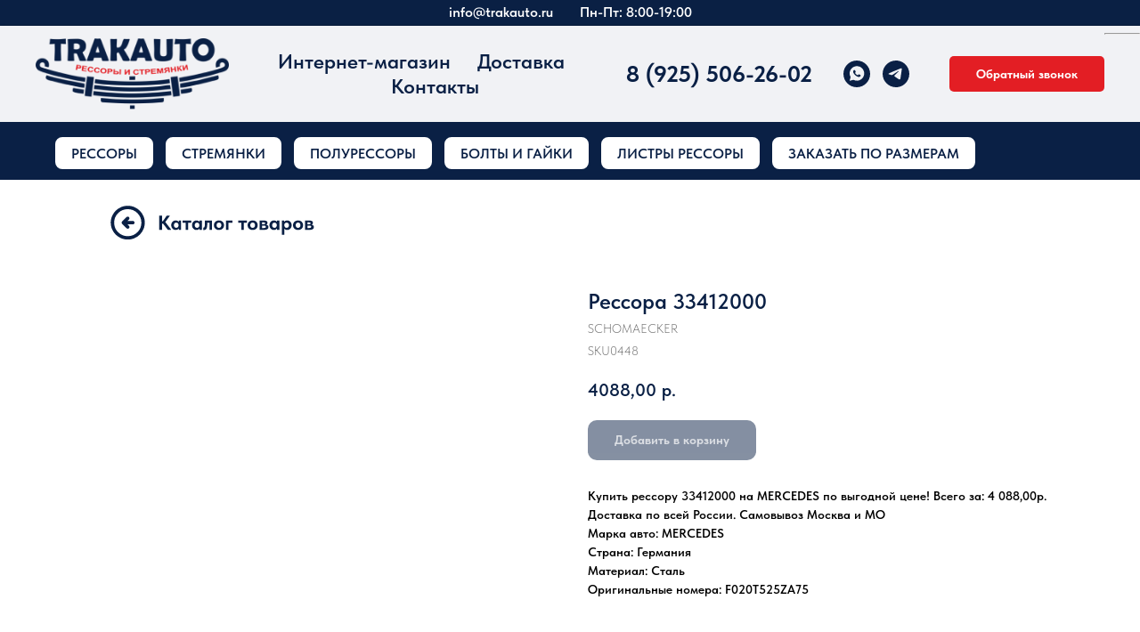

--- FILE ---
content_type: text/html; charset=UTF-8
request_url: https://trakauto.ru/katalog/tproduct/559616273-630200464391-ressora-33412000
body_size: 53006
content:
<!DOCTYPE html><html lang="ru"><head><meta charset="utf-8" /><meta http-equiv="Content-Type" content="text/html; charset=utf-8" /><meta name="viewport" content="width=device-width, initial-scale=1.0" /> <meta name="google-site-verification" content="n4VBLasW_3APvXPjI78h5hVdVcSWV_c79_NG9Psvqyg" /> <meta name="yandex-verification" content="f35c72ea726ac2fb" /><!--metatextblock-->
<title>Рессора 33412000 - SCHOMAECKER</title>
<meta name="description" content="">
<meta name="keywords" content="">
<meta property="og:title" content="Рессора 33412000" />
<meta property="og:description" content="" />
<meta property="og:type" content="website" />
<meta property="og:url" content="https://trakauto.ru/katalog/tproduct/559616273-630200464391-ressora-33412000" />
<meta property="og:image" content="https://static.tildacdn.com/stor6231-3664-4165-a639-363637353939/52092723.png" />
<link rel="canonical" href="https://trakauto.ru/katalog/tproduct/559616273-630200464391-ressora-33412000" />
<!--/metatextblock--><meta name="format-detection" content="telephone=no" /><meta http-equiv="x-dns-prefetch-control" content="on"><link rel="dns-prefetch" href="https://ws.tildacdn.com"><link rel="dns-prefetch" href="https://static.tildacdn.com"><link rel="shortcut icon" href="https://static.tildacdn.com/tild3734-3238-4963-a465-623861336137/favicon_1.ico" type="image/x-icon" /><link rel="apple-touch-icon" href="https://static.tildacdn.com/tild3363-6532-4465-b433-613131316564/Frame_55.png"><link rel="apple-touch-icon" sizes="76x76" href="https://static.tildacdn.com/tild3363-6532-4465-b433-613131316564/Frame_55.png"><link rel="apple-touch-icon" sizes="152x152" href="https://static.tildacdn.com/tild3363-6532-4465-b433-613131316564/Frame_55.png"><link rel="apple-touch-startup-image" href="https://static.tildacdn.com/tild3363-6532-4465-b433-613131316564/Frame_55.png"><meta name="msapplication-TileColor" content="#ffffff"><meta name="msapplication-TileImage" content="https://static.tildacdn.com/tild3733-3961-4330-a338-393138343139/Frame_54.png"><!-- Assets --><script src="https://neo.tildacdn.com/js/tilda-fallback-1.0.min.js" async charset="utf-8"></script><link rel="stylesheet" href="https://static.tildacdn.com/css/tilda-grid-3.0.min.css" type="text/css" media="all" onerror="this.loaderr='y';"/><link rel="stylesheet" href="https://static.tildacdn.com/ws/project6919015/tilda-blocks-page34787333.min.css?t=1726228105" type="text/css" media="all" onerror="this.loaderr='y';" /><link rel="stylesheet" href="https://static.tildacdn.com/ws/project6919015/tilda-blocks-page34789713.min.css?t=1726228105" type="text/css" media="all" onerror="this.loaderr='y';" /><link rel="stylesheet" href="https://static.tildacdn.com/ws/project6919015/tilda-blocks-page34640754.min.css?t=1726228091" type="text/css" media="all" onerror="this.loaderr='y';" /><link rel="stylesheet" href="https://static.tildacdn.com/css/tilda-animation-2.0.min.css" type="text/css" media="all" onerror="this.loaderr='y';" /><link rel="stylesheet" href="https://static.tildacdn.com/css/tilda-forms-1.0.min.css" type="text/css" media="all" onerror="this.loaderr='y';" /><link rel="stylesheet" href="https://static.tildacdn.com/css/tilda-popup-1.1.min.css" type="text/css" media="all" /><link rel="stylesheet" href="https://static.tildacdn.com/css/tilda-slds-1.4.min.css" type="text/css" media="all" /><link rel="stylesheet" href="https://static.tildacdn.com/css/tilda-catalog-1.1.min.css" type="text/css" media="all" /><link rel="stylesheet" href="https://static.tildacdn.com/css/tilda-cart-1.0.min.css" type="text/css" media="all" onerror="this.loaderr='y';" /><link rel="stylesheet" href="https://static.tildacdn.com/css/tilda-delivery-1.0.min.css" type="text/css" media="all" /><link rel="stylesheet" href="https://static.tildacdn.com/css/highlight.min.css" type="text/css" media="all" onerror="this.loaderr='y';" /><link rel="stylesheet" href="https://static.tildacdn.com/css/tilda-zoom-2.0.min.css" type="text/css" media="all" /><link rel="stylesheet" href="https://static.tildacdn.com/css/fonts-tildasans.css" type="text/css" media="all" onerror="this.loaderr='y';" /><script nomodule src="https://static.tildacdn.com/js/tilda-polyfill-1.0.min.js" charset="utf-8"></script><script type="text/javascript">function t_onReady(func) {
if (document.readyState != 'loading') {
func();
} else {
document.addEventListener('DOMContentLoaded', func);
}
}
function t_onFuncLoad(funcName, okFunc, time) {
if (typeof window[funcName] === 'function') {
okFunc();
} else {
setTimeout(function() {
t_onFuncLoad(funcName, okFunc, time);
},(time || 100));
}
}function t_throttle(fn, threshhold, scope) {return function () {fn.apply(scope || this, arguments);};}function t396_initialScale(t){t=document.getElementById("rec"+t);if(t){t=t.querySelector(".t396__artboard");if(t){var e,r=document.documentElement.clientWidth,a=[];if(i=t.getAttribute("data-artboard-screens"))for(var i=i.split(","),l=0;l<i.length;l++)a[l]=parseInt(i[l],10);else a=[320,480,640,960,1200];for(l=0;l<a.length;l++){var n=a[l];n<=r&&(e=n)}var o="edit"===window.allrecords.getAttribute("data-tilda-mode"),d="center"===t396_getFieldValue(t,"valign",e,a),c="grid"===t396_getFieldValue(t,"upscale",e,a),s=t396_getFieldValue(t,"height_vh",e,a),u=t396_getFieldValue(t,"height",e,a),g=!!window.opr&&!!window.opr.addons||!!window.opera||-1!==navigator.userAgent.indexOf(" OPR/");if(!o&&d&&!c&&!s&&u&&!g){for(var _=parseFloat((r/e).toFixed(3)),f=[t,t.querySelector(".t396__carrier"),t.querySelector(".t396__filter")],l=0;l<f.length;l++)f[l].style.height=Math.floor(parseInt(u,10)*_)+"px";t396_scaleInitial__getElementsToScale(t).forEach(function(t){t.style.zoom=_})}}}}function t396_scaleInitial__getElementsToScale(t){return t?Array.prototype.slice.call(t.children).filter(function(t){return t&&(t.classList.contains("t396__elem")||t.classList.contains("t396__group"))}):[]}function t396_getFieldValue(t,e,r,a){var i=a[a.length-1],l=r===i?t.getAttribute("data-artboard-"+e):t.getAttribute("data-artboard-"+e+"-res-"+r);if(!l)for(var n=0;n<a.length;n++){var o=a[n];if(!(o<=r)&&(l=o===i?t.getAttribute("data-artboard-"+e):t.getAttribute("data-artboard-"+e+"-res-"+o)))break}return l}</script><script src="https://static.tildacdn.com/js/jquery-1.10.2.min.js" charset="utf-8" onerror="this.loaderr='y';"></script> <script src="https://static.tildacdn.com/js/tilda-scripts-3.0.min.js" charset="utf-8" defer onerror="this.loaderr='y';"></script><script src="https://static.tildacdn.com/ws/project6919015/tilda-blocks-page34787333.min.js?t=1726228105" onerror="this.loaderr='y';"></script><script src="https://static.tildacdn.com/ws/project6919015/tilda-blocks-page34789713.min.js?t=1726228105" onerror="this.loaderr='y';"></script><script src="https://static.tildacdn.com/ws/project6919015/tilda-blocks-page34640754.min.js?t=1726228091" charset="utf-8" onerror="this.loaderr='y';"></script><script src="https://static.tildacdn.com/js/tilda-lazyload-1.0.min.js" charset="utf-8" async onerror="this.loaderr='y';"></script><script src="https://static.tildacdn.com/js/tilda-animation-2.0.min.js" charset="utf-8" async onerror="this.loaderr='y';"></script><script src="https://static.tildacdn.com/js/hammer.min.js" charset="utf-8" async onerror="this.loaderr='y';"></script><script src="https://static.tildacdn.com/js/tilda-slds-1.4.min.js" charset="utf-8" async onerror="this.loaderr='y';"></script><script src="https://static.tildacdn.com/js/tilda-products-1.0.min.js" charset="utf-8" async onerror="this.loaderr='y';"></script><script src="https://static.tildacdn.com/js/tilda-catalog-1.1.min.js" charset="utf-8" async onerror="this.loaderr='y';"></script><script src="https://static.tildacdn.com/js/tilda-forms-1.0.min.js" charset="utf-8" async onerror="this.loaderr='y';"></script><script src="https://static.tildacdn.com/js/tilda-cart-1.0.min.js" charset="utf-8" async onerror="this.loaderr='y';"></script><script src="https://static.tildacdn.com/js/tilda-delivery-1.0.min.js" charset="utf-8" async onerror="this.loaderr='y';"></script><script src="https://static.tildacdn.com/js/highlight.min.js" charset="utf-8" onerror="this.loaderr='y';"></script><script src="https://static.tildacdn.com/js/tilda-zero-1.1.min.js" charset="utf-8" async onerror="this.loaderr='y';"></script><script src="https://static.tildacdn.com/js/tilda-menu-1.0.min.js" charset="utf-8" async onerror="this.loaderr='y';"></script><script src="https://static.tildacdn.com/js/tilda-popup-1.0.min.js" charset="utf-8" async onerror="this.loaderr='y';"></script><script src="https://static.tildacdn.com/js/tilda-zoom-2.0.min.js" charset="utf-8" async onerror="this.loaderr='y';"></script><script src="https://static.tildacdn.com/js/tilda-zero-scale-1.0.min.js" charset="utf-8" async onerror="this.loaderr='y';"></script><script src="https://static.tildacdn.com/js/tilda-skiplink-1.0.min.js" charset="utf-8" async onerror="this.loaderr='y';"></script><script src="https://static.tildacdn.com/js/tilda-events-1.0.min.js" charset="utf-8" async onerror="this.loaderr='y';"></script>
<meta name="google-site-verification" content="n4VBLasW_3APvXPjI78h5hVdVcSWV_c79_NG9Psvqyg" />

<!-- Yandex.Metrika counter -->
<script type="text/javascript" >
   (function(m,e,t,r,i,k,a){m[i]=m[i]||function(){(m[i].a=m[i].a||[]).push(arguments)};
   m[i].l=1*new Date();
   for (var j = 0; j < document.scripts.length; j++) {if (document.scripts[j].src === r) { return; }}
   k=e.createElement(t),a=e.getElementsByTagName(t)[0],k.async=1,k.src=r,a.parentNode.insertBefore(k,a)})
   (window, document, "script", "https://mc.yandex.ru/metrika/tag.js", "ym");

   ym(54777325, "init", {
        clickmap:true,
        trackLinks:true,
        accurateTrackBounce:true,
        webvisor:true,
        ecommerce:"dataLayer"
   });
</script>
<noscript><div><img src="https://mc.yandex.ru/watch/54777325" style="position:absolute; left:-9999px;" alt="" /></div></noscript>
<!-- /Yandex.Metrika counter -->
<script type="text/javascript">window.dataLayer = window.dataLayer || [];</script><!-- Global Site Tag (gtag.js) - Google Analytics --><script type="text/javascript" data-tilda-cookie-type="analytics">window.mainTracker='gtag';
window.gtagTrackerID = 'G-6HQVZ6GLC7';
function gtag(){dataLayer.push(arguments);}
setTimeout(function(){ (function(w,d,s,i){
var f=d.getElementsByTagName(s)[0],
j=d.createElement(s);j.async=true;j.src='https://www.googletagmanager.com/gtag/js?id='+i;f.parentNode.insertBefore(j,f);
gtag('js', new Date());
gtag('config',i,{});
})(window,document,'script',window.gtagTrackerID);
}, 2000);</script><script type="text/javascript">(function () {
if((/bot|google|yandex|baidu|bing|msn|duckduckbot|teoma|slurp|crawler|spider|robot|crawling|facebook/i.test(navigator.userAgent))===false && typeof(sessionStorage)!='undefined' && sessionStorage.getItem('visited')!=='y' && document.visibilityState){
var style=document.createElement('style');
style.type='text/css';
style.innerHTML='@media screen and (min-width: 980px) {.t-records {opacity: 0;}.t-records_animated {-webkit-transition: opacity ease-in-out .2s;-moz-transition: opacity ease-in-out .2s;-o-transition: opacity ease-in-out .2s;transition: opacity ease-in-out .2s;}.t-records.t-records_visible {opacity: 1;}}';
document.getElementsByTagName('head')[0].appendChild(style);
function t_setvisRecs(){
var alr=document.querySelectorAll('.t-records');
Array.prototype.forEach.call(alr, function(el) {
el.classList.add("t-records_animated");
});
setTimeout(function () {
Array.prototype.forEach.call(alr, function(el) {
el.classList.add("t-records_visible");
});
sessionStorage.setItem("visited", "y");
}, 400);
} 
document.addEventListener('DOMContentLoaded', t_setvisRecs);
}
})();</script></head><body class="t-body" style="margin:0;"><!--allrecords--><div id="allrecords" class="t-records" data-product-page="y" data-hook="blocks-collection-content-node" data-tilda-project-id="6919015" data-tilda-page-id="34640754" data-tilda-page-alias="katalog" data-tilda-formskey="3b2fb807ef282140f0553833b6919015" data-tilda-lazy="yes" data-tilda-project-lang="RU" data-tilda-root-zone="com" data-tilda-project-headcode="yes" >
<!-- PRODUCT START -->

                
                        
                    
        
        
<!-- product header -->
<!--header-->
<div id="t-header" class="t-records" data-hook="blocks-collection-content-node" data-tilda-project-id="6919015" data-tilda-page-id="34787333" data-tilda-formskey="3b2fb807ef282140f0553833b6919015" data-tilda-lazy="yes" data-tilda-project-lang="RU" data-tilda-root-zone="one"  data-tilda-project-headcode="yes"     data-tilda-project-country="RU">

    <div id="rec566589080" class="r t-rec t-screenmin-980px" style="background-color:#0a2045; " data-animationappear="off" data-record-type="257"  data-screen-min="980px"  data-bg-color="#0a2045">
	
<!-- T228 -->


<div id="nav566589080marker"></div>
			
<div id="nav566589080"  class="t228 t228__positionstatic  " style="background-color: rgba(10,32,69,0.50); height:4vh; " data-bgcolor-hex="#0a2045" data-bgcolor-rgba="rgba(10,32,69,0.50)" data-navmarker="nav566589080marker" data-appearoffset="" data-bgopacity-two="" data-menushadow="" data-menushadow-css="" data-bgopacity="0.50"   data-menu-items-align="center" data-menu="yes">
	<div class="t228__maincontainer " style="height:4vh;">
		<div class="t228__padding40px"></div>
		<div class="t228__leftside">
					</div>
		<div class="t228__centerside ">
							<nav class="t228__centercontainer">
					<ul role="list" class="t228__list t-menu__list t228__list_hidden">
																																			<li class="t228__list_item" 
									style="padding:0 15px 0 0;">
									<a class="t-menu__link-item" 
										href="mailto:info@trakauto.ru"
									   											 
																				 
																				data-menu-submenu-hook="" 
										data-menu-item-number="1"
									>
										info@trakauto.ru
									</a>
																		</li>
																							<li class="t228__list_item" 
									style="padding:0 0 0 15px;">
									<a class="t-menu__link-item" 
										href=""
									   											 
																				 
																				data-menu-submenu-hook="" 
										data-menu-item-number="2"
									>
										Пн-Пт: 8:00-19:00
									</a>
																		</li>
																																				</ul>
				</nav>
					</div>

		<div class="t228__rightside">
					</div>
		<div class="t228__padding40px">
					</div>
	</div>
</div>



<style>
	@media screen and (max-width: 980px) {
		
		#rec566589080 .t228 {
					position: static;
				}
	}
</style>

<script>
		window.addEventListener('load', function () {
		t_onFuncLoad('t228_setWidth', function () {
			t228_setWidth('566589080');
		});
	});
		
	window.addEventListener('resize', t_throttle(function () {
				t_onFuncLoad('t228_setWidth', function () {
			t228_setWidth('566589080');
		});
				t_onFuncLoad('t_menu__setBGcolor', function () {
			t_menu__setBGcolor('566589080', '.t228');
		});
	}));

	t_onReady(function () {
				t_onFuncLoad('t_menu__highlightActiveLinks', function () {
			t_menu__highlightActiveLinks('.t228__list_item a');
		});
					
		t_onFuncLoad('t228__init', function () {
			t228__init('566589080');
		});
	
		t_onFuncLoad('t_menu__setBGcolor', function () {
			t_menu__setBGcolor('566589080', '.t228');
		});
		
		t_onFuncLoad('t_menu__interactFromKeyboard', function () {
	        t_menu__interactFromKeyboard('566589080');
		});
	
				t_onFuncLoad('t228_setWidth', function () {
			t228_setWidth('566589080');
		});
			
			
			
			});
</script>




<style>
#rec566589080 .t-menu__link-item{
		}







@supports (overflow:-webkit-marquee) and (justify-content:inherit)
{
	#rec566589080 .t-menu__link-item,
	#rec566589080 .t-menu__link-item.t-active {
	opacity: 1 !important;
	}
}
</style>
								
	











	
				
				
					
						
		
								
		
							
					
									
		 

		 

		
	








	
				
				
					
						
		
								
		
									
																
		 

		 

					
						
		
								
		
									
																
		 

		 

					
						
		
								
		
									
																
		 

		 

					
						
		
								
		
									
									
		 

		 

		
			<style> #rec566589080 .t228__leftcontainer a {   color: #ffffff; } #rec566589080 a.t-menu__link-item {   color: #ffffff; font-weight: 600; } #rec566589080 .t228__right_langs_lang a {   color: #ffffff; font-weight: 600; }</style>
	








	
				
				
					
						
		
								
		
							
					
																
		 

		 

		
			<style> #rec566589080 .t228__logo {   color: #ffffff; }</style>
		                                                        
    

</div>


    <div id="rec566589159" class="r t-rec t-screenmin-980px" style="background-color:#eceded; " data-animationappear="off" data-record-type="257"  data-screen-min="980px"  data-bg-color="#eceded">
	
<!-- T228 -->


<div id="nav566589159marker"></div>
						<div class="tmenu-mobile" >
	<div class="tmenu-mobile__container">
			<div class="tmenu-mobile__text t-name t-name_md" field="menu_mob_title">&nbsp;</div>
				
<button type="button" 
    class="t-menuburger t-menuburger_first " 
    aria-label="Навигационное меню" 
    aria-expanded="false">
	<span style="background-color:#ebecec;"></span>
	<span style="background-color:#ebecec;"></span>
	<span style="background-color:#ebecec;"></span>
	<span style="background-color:#ebecec;"></span>
</button>


<script>
function t_menuburger_init(recid) {
	var rec = document.querySelector('#rec' + recid);
	if (!rec) return;
    var burger = rec.querySelector('.t-menuburger');
	if (!burger) return;
    var isSecondStyle = burger.classList.contains('t-menuburger_second');
    if (isSecondStyle && !window.isMobile && !('ontouchend' in document)) {
        burger.addEventListener('mouseenter', function() {
            if (burger.classList.contains('t-menuburger-opened')) return;
            burger.classList.remove('t-menuburger-unhovered');
            burger.classList.add('t-menuburger-hovered');
        });
        burger.addEventListener('mouseleave', function() {
            if (burger.classList.contains('t-menuburger-opened')) return;
            burger.classList.remove('t-menuburger-hovered');
            burger.classList.add('t-menuburger-unhovered');
            setTimeout(function() {
                burger.classList.remove('t-menuburger-unhovered');
            }, 300);
        });
    }

    burger.addEventListener('click', function() {
        if (!burger.closest('.tmenu-mobile') &&
            !burger.closest('.t450__burger_container') &&
            !burger.closest('.t466__container') &&
            !burger.closest('.t204__burger') &&
			!burger.closest('.t199__js__menu-toggler')) {
                burger.classList.toggle('t-menuburger-opened');
                burger.classList.remove('t-menuburger-unhovered');
            }
    });

    var menu = rec.querySelector('[data-menu="yes"]');
    if (!menu) return;
    var menuLinks = menu.querySelectorAll('.t-menu__link-item');
	var submenuClassList = ['t978__menu-link_hook', 't978__tm-link', 't966__tm-link', 't794__tm-link', 't-menusub__target-link'];
    Array.prototype.forEach.call(menuLinks, function (link) {
        link.addEventListener('click', function () {
			var isSubmenuHook = submenuClassList.some(function (submenuClass) {
				return link.classList.contains(submenuClass);
			});
			if (isSubmenuHook) return;
            burger.classList.remove('t-menuburger-opened');
        });
    });

	menu.addEventListener('clickedAnchorInTooltipMenu', function () {
		burger.classList.remove('t-menuburger-opened');
	});
}
t_onReady(function() {
	t_onFuncLoad('t_menuburger_init', function(){t_menuburger_init('566589159');});
});
</script>


<style>
.t-menuburger {
    position: relative;
    flex-shrink: 0;
    width: 28px;
    height: 20px;
    padding: 0;
    border: none;
    background-color: transparent;
    outline: none;
    -webkit-transform: rotate(0deg);
    transform: rotate(0deg);
    transition: transform .5s ease-in-out;
    cursor: pointer;
    z-index: 999;
}

/*---menu burger lines---*/
.t-menuburger span {
    display: block;
    position: absolute;
    width: 100%;
    opacity: 1;
    left: 0;
    -webkit-transform: rotate(0deg);
    transform: rotate(0deg);
    transition: .25s ease-in-out;
    height: 3px;
    background-color: #000;
}
.t-menuburger span:nth-child(1) {
    top: 0px;
}
.t-menuburger span:nth-child(2),
.t-menuburger span:nth-child(3) {
    top: 8px;
}
.t-menuburger span:nth-child(4) {
    top: 16px;
}

/*menu burger big*/
.t-menuburger__big {
    width: 42px;
    height: 32px;
}
.t-menuburger__big span {
    height: 5px;
}
.t-menuburger__big span:nth-child(2),
.t-menuburger__big span:nth-child(3) {
    top: 13px;
}
.t-menuburger__big span:nth-child(4) {
    top: 26px;
}

/*menu burger small*/
.t-menuburger__small {
    width: 22px;
    height: 14px;
}
.t-menuburger__small span {
    height: 2px;
}
.t-menuburger__small span:nth-child(2),
.t-menuburger__small span:nth-child(3) {
    top: 6px;
}
.t-menuburger__small span:nth-child(4) {
    top: 12px;
}

/*menu burger opened*/
.t-menuburger-opened span:nth-child(1) {
    top: 8px;
    width: 0%;
    left: 50%;
}
.t-menuburger-opened span:nth-child(2) {
    -webkit-transform: rotate(45deg);
    transform: rotate(45deg);
}
.t-menuburger-opened span:nth-child(3) {
    -webkit-transform: rotate(-45deg);
    transform: rotate(-45deg);
}
.t-menuburger-opened span:nth-child(4) {
    top: 8px;
    width: 0%;
    left: 50%;
}
.t-menuburger-opened.t-menuburger__big span:nth-child(1) {
    top: 6px;
}
.t-menuburger-opened.t-menuburger__big span:nth-child(4) {
    top: 18px;
}
.t-menuburger-opened.t-menuburger__small span:nth-child(1),
.t-menuburger-opened.t-menuburger__small span:nth-child(4) {
    top: 6px;
}

/*---menu burger first style---*/
@media (hover), (min-width:0\0) {
    .t-menuburger_first:hover span:nth-child(1) {
        transform: translateY(1px);
    }
    .t-menuburger_first:hover span:nth-child(4) {
        transform: translateY(-1px);
    }
    .t-menuburger_first.t-menuburger__big:hover span:nth-child(1) {
        transform: translateY(3px);
    }
    .t-menuburger_first.t-menuburger__big:hover span:nth-child(4) {
        transform: translateY(-3px);
    }
}

/*---menu burger second style---*/
.t-menuburger_second span:nth-child(2),
.t-menuburger_second span:nth-child(3) {
    width: 80%;
    left: 20%;
    right: 0;
}
@media (hover), (min-width:0\0) {
    .t-menuburger_second.t-menuburger-hovered span:nth-child(2),
    .t-menuburger_second.t-menuburger-hovered span:nth-child(3) {
        animation: t-menuburger-anim 0.3s ease-out normal forwards;
    }
    .t-menuburger_second.t-menuburger-unhovered span:nth-child(2),
    .t-menuburger_second.t-menuburger-unhovered span:nth-child(3) {
        animation: t-menuburger-anim2 0.3s ease-out normal forwards;
    }
}

.t-menuburger_second.t-menuburger-opened span:nth-child(2),
.t-menuburger_second.t-menuburger-opened span:nth-child(3){
    left: 0;
    right: 0;
    width: 100%!important;
}

/*---menu burger third style---*/
.t-menuburger_third span:nth-child(4) {
    width: 70%;
    left: unset;
    right: 0;
}
@media (hover), (min-width:0\0) {
    .t-menuburger_third:not(.t-menuburger-opened):hover span:nth-child(4) {
        width: 100%;
    }
}
.t-menuburger_third.t-menuburger-opened span:nth-child(4) {
    width: 0!important;
    right: 50%;
}

/*---menu burger fourth style---*/
.t-menuburger_fourth {
	height: 12px;
}
.t-menuburger_fourth.t-menuburger__small {
	height: 8px;
}
.t-menuburger_fourth.t-menuburger__big {
	height: 18px;
}
.t-menuburger_fourth span:nth-child(2),
.t-menuburger_fourth span:nth-child(3) {
    top: 4px;
    opacity: 0;
}
.t-menuburger_fourth span:nth-child(4) {
    top: 8px;
}
.t-menuburger_fourth.t-menuburger__small span:nth-child(2),
.t-menuburger_fourth.t-menuburger__small span:nth-child(3) {
    top: 3px;
}
.t-menuburger_fourth.t-menuburger__small span:nth-child(4) {
    top: 6px;
}
.t-menuburger_fourth.t-menuburger__small span:nth-child(2),
.t-menuburger_fourth.t-menuburger__small span:nth-child(3) {
    top: 3px;
}
.t-menuburger_fourth.t-menuburger__small span:nth-child(4) {
    top: 6px;
}
.t-menuburger_fourth.t-menuburger__big span:nth-child(2),
.t-menuburger_fourth.t-menuburger__big span:nth-child(3) {
    top: 6px;
}
.t-menuburger_fourth.t-menuburger__big span:nth-child(4) {
    top: 12px;
}
@media (hover), (min-width:0\0) {
    .t-menuburger_fourth:not(.t-menuburger-opened):hover span:nth-child(1) {
        transform: translateY(1px);
    }
    .t-menuburger_fourth:not(.t-menuburger-opened):hover span:nth-child(4) {
        transform: translateY(-1px);
    }
    .t-menuburger_fourth.t-menuburger__big:not(.t-menuburger-opened):hover span:nth-child(1) {
        transform: translateY(3px);
    }
    .t-menuburger_fourth.t-menuburger__big:not(.t-menuburger-opened):hover span:nth-child(4) {
        transform: translateY(-3px);
    }
}
.t-menuburger_fourth.t-menuburger-opened span:nth-child(1),
.t-menuburger_fourth.t-menuburger-opened span:nth-child(4) {
    top: 4px;
}
.t-menuburger_fourth.t-menuburger-opened span:nth-child(2),
.t-menuburger_fourth.t-menuburger-opened span:nth-child(3) {
    opacity: 1;
}

/*---menu burger animations---*/
@keyframes t-menuburger-anim {
    0% {
        width: 80%;
        left: 20%;
        right: 0;
    }

    50% {
        width: 100%;
        left: 0;
        right: 0;
    }

    100% {
        width: 80%;
        left: 0;
        right: 20%;

    }
}
@keyframes t-menuburger-anim2 {
    0% {
        width: 80%;
        left: 0;
    }

    50% {
        width: 100%;
        right: 0;
        left: 0;
    }

    100% {
        width: 80%;
        left: 20%;
        right: 0;
    }
}
</style>	</div>
</div>

<style>
.tmenu-mobile {
	background-color: #111;
	display: none;
	width: 100%;
	top: 0;
	z-index: 990;
}

.tmenu-mobile_positionfixed {
	position: fixed;
}

.tmenu-mobile__text {
	color: #fff;
}

.tmenu-mobile__container {
	min-height: 64px;
	padding: 20px;
	position: relative;
	box-sizing: border-box;
	display: -webkit-flex;
	display: -ms-flexbox;
	display: flex;
	-webkit-align-items: center;
	    -ms-flex-align: center;
	        align-items: center;
	-webkit-justify-content: space-between;
	    -ms-flex-pack: justify;
	        justify-content: space-between;
}

.tmenu-mobile__list {
	display: block;
}

.tmenu-mobile__burgerlogo {
    display: inline-block;
    font-size: 24px;
    font-weight: 400;
    white-space: nowrap;
    vertical-align: middle;
}

.tmenu-mobile__imglogo {
	height: auto;
    display: block;
    max-width: 300px!important;
	box-sizing: border-box;
	padding: 0;
	margin: 0 auto;
}

@media screen and (max-width: 980px) {
	.tmenu-mobile__menucontent_hidden {
		display: none;
		height: 100%;
	}
	.tmenu-mobile {
		display: block;
	}
}
@media screen and (max-width: 980px) {
    		#rec566589159 .tmenu-mobile {
            background-color: #0a2045;
        }
    	
            #rec566589159 .t-menuburger {
            -webkit-order: 1;
	    	-ms-flex-order: 1;
	        	order: 1;
        }
    }
</style>










	
				
				
					
						
		
								
		
									
									
		 

		 

		
	








	
				
				
					
						
		
								
		
							
					
									
		 

		 

		
	
<div id="nav566589159"  class="t228 t228__positionstatic  tmenu-mobile__menucontent_hidden" style="background-color: rgba(241,242,245,1); height:15vh; " data-bgcolor-hex="#f1f2f5" data-bgcolor-rgba="rgba(241,242,245,1)" data-navmarker="nav566589159marker" data-appearoffset="" data-bgopacity-two="" data-menushadow="80" data-menushadow-css="" data-bgopacity="1"   data-menu-items-align="" data-menu="yes">
	<div class="t228__maincontainer " style="height:15vh;">
		<div class="t228__padding40px"></div>
		<div class="t228__leftside">
							<div class="t228__leftcontainer">
										<a href="/" class="t228__imgwrapper" >
																		<img class="t228__imglogo " 
								src="https://static.tildacdn.com/tild6333-3938-4361-b762-316339316534/1_3.png" 
								imgfield="img"
								 style="max-height: 80px"								 alt=" TRAKAUTO рессоры и стремянки "
								>
																</a>
									</div>
					</div>
		<div class="t228__centerside ">
							<nav class="t228__centercontainer">
					<ul role="list" class="t228__list t-menu__list">
																																			<li class="t228__list_item" 
									style="padding:0 15px 0 0;">
									<a class="t-menu__link-item" 
										href="/katalog"
									   											 
																				 
																				data-menu-submenu-hook="" 
										data-menu-item-number="1"
									>
										Интернет-магазин
									</a>
																		</li>
																							<li class="t228__list_item" 
									style="padding:0 15px;">
									<a class="t-menu__link-item" 
										href="/dostavka-i-oplata"
									   											 target="_blank" 
																				 
																				data-menu-submenu-hook="" 
										data-menu-item-number="2"
									>
										Доставка
									</a>
																		</li>
																							<li class="t228__list_item" 
									style="padding:0 0 0 15px;">
									<a class="t-menu__link-item" 
										href="/kontakti"
									   											 target="_blank" 
																				 
																				data-menu-submenu-hook="" 
										data-menu-item-number="3"
									>
										Контакты
									</a>
																		</li>
																																				</ul>
				</nav>
					</div>

		<div class="t228__rightside">
							<div class="t228__rightcontainer">
											<div class="t228__right_descr" field="descr"><div style="font-size: 26px;" data-customstyle="yes"><a href="tel:+79255062602" style="color: rgb(10, 32, 69);"><strong>8 (925) 506-26-02</strong></a></div></div>
																																							
  

	
  

<div class="t-sociallinks">
  <ul role="list" class="t-sociallinks__wrapper" aria-label="Соц. сети">

    <!-- new soclinks --><li class="t-sociallinks__item t-sociallinks__item_whatsapp"><a  href="https://wa.me/79255062602?text=%D0%97%D0%B4%D1%80%D0%B0%D0%B2%D1%81%D1%82%D0%B2%D1%83%D0%B9%D1%82%D0%B5%21%20%D0%AF%20%D0%BF%D1%80%D0%B8%D1%88%D0%B5%D0%BB%20%D1%81%20%D1%81%D0%B0%D0%B9%D1%82%D0%B0%20trakauto.ru" target="_self" rel="nofollow" aria-label="whatsapp" style="width: 30px; height: 30px;"><svg class="t-sociallinks__svg" role="presentation" width=30px height=30px viewBox="0 0 100 100" fill="none"
    xmlns="http://www.w3.org/2000/svg">
                        <path fill-rule="evenodd" clip-rule="evenodd"
                d="M50 100C77.6142 100 100 77.6142 100 50C100 22.3858 77.6142 0 50 0C22.3858 0 0 22.3858 0 50C0 77.6142 22.3858 100 50 100ZM69.7626 28.9928C64.6172 23.841 57.7739 21.0027 50.4832 21C35.4616 21 23.2346 33.2252 23.2292 48.2522C23.2274 53.0557 24.4823 57.7446 26.8668 61.8769L23 76L37.4477 72.2105C41.4282 74.3822 45.9107 75.5262 50.4714 75.528H50.4823C65.5029 75.528 77.7299 63.301 77.7363 48.2749C77.7408 40.9915 74.9089 34.1446 69.7626 28.9928ZM62.9086 53.9588C62.2274 53.6178 58.8799 51.9708 58.2551 51.7435C57.6313 51.5161 57.1766 51.4024 56.7228 52.0845C56.269 52.7666 54.964 54.2998 54.5666 54.7545C54.1692 55.2092 53.7718 55.2656 53.0915 54.9246C52.9802 54.8688 52.8283 54.803 52.6409 54.7217C51.6819 54.3057 49.7905 53.4855 47.6151 51.5443C45.5907 49.7382 44.2239 47.5084 43.8265 46.8272C43.4291 46.1452 43.7837 45.7769 44.1248 45.4376C44.3292 45.2338 44.564 44.9478 44.7987 44.662C44.9157 44.5194 45.0328 44.3768 45.146 44.2445C45.4345 43.9075 45.56 43.6516 45.7302 43.3049C45.7607 43.2427 45.7926 43.1776 45.8272 43.1087C46.0545 42.654 45.9409 42.2565 45.7708 41.9155C45.6572 41.6877 45.0118 40.1167 44.4265 38.6923C44.1355 37.984 43.8594 37.3119 43.671 36.8592C43.1828 35.687 42.6883 35.69 42.2913 35.6924C42.2386 35.6928 42.1876 35.6931 42.1386 35.6906C41.7421 35.6706 41.2874 35.667 40.8336 35.667C40.3798 35.667 39.6423 35.837 39.0175 36.5191C38.9773 36.5631 38.9323 36.6111 38.8834 36.6633C38.1738 37.4209 36.634 39.0648 36.634 42.2002C36.634 45.544 39.062 48.7748 39.4124 49.2411L39.415 49.2444C39.4371 49.274 39.4767 49.3309 39.5333 49.4121C40.3462 50.5782 44.6615 56.7691 51.0481 59.5271C52.6732 60.2291 53.9409 60.6475 54.9303 60.9612C56.5618 61.4796 58.046 61.4068 59.22 61.2313C60.5286 61.0358 63.2487 59.5844 63.8161 57.9938C64.3836 56.4033 64.3836 55.0392 64.2136 54.7554C64.0764 54.5258 63.7545 54.3701 63.2776 54.1395C63.1633 54.0843 63.0401 54.0247 62.9086 53.9588Z"
                fill="#0a2045" />
            </svg></a></li>&nbsp;<li class="t-sociallinks__item t-sociallinks__item_telegram"><a  href="https://t.me/dron201174" target="_blank" rel="nofollow" aria-label="telegram" style="width: 30px; height: 30px;"><svg class="t-sociallinks__svg" role="presentation" width=30px height=30px viewBox="0 0 100 100" fill="none"
  xmlns="http://www.w3.org/2000/svg">
            <path fill-rule="evenodd" clip-rule="evenodd"
        d="M50 100c27.614 0 50-22.386 50-50S77.614 0 50 0 0 22.386 0 50s22.386 50 50 50Zm21.977-68.056c.386-4.38-4.24-2.576-4.24-2.576-3.415 1.414-6.937 2.85-10.497 4.302-11.04 4.503-22.444 9.155-32.159 13.734-5.268 1.932-2.184 3.864-2.184 3.864l8.351 2.577c3.855 1.16 5.91-.129 5.91-.129l17.988-12.238c6.424-4.38 4.882-.773 3.34.773l-13.49 12.882c-2.056 1.804-1.028 3.35-.129 4.123 2.55 2.249 8.82 6.364 11.557 8.16.712.467 1.185.778 1.292.858.642.515 4.111 2.834 6.424 2.319 2.313-.516 2.57-3.479 2.57-3.479l3.083-20.226c.462-3.511.993-6.886 1.417-9.582.4-2.546.705-4.485.767-5.362Z"
        fill="#0a2045" />
      </svg></a></li><!-- /new soclinks -->

      </ul>
</div>
											            
											<div class="t228__right_buttons">
							<div class="t228__right_buttons_wrap">
																	<div class="t228__right_buttons_but">
										
						
	
	
						
						
				
				
					
											
			<a
			class="t-btn t-btnflex t-btnflex_type_button t-btnflex_sm"
										href="#popup:myform"
																												>
										<span class="t-btnflex__text">Обратный звонок</span>
						
<style>#rec566589159 .t-btnflex.t-btnflex_type_button {color:#ffffff;background-color:#e31e24;border-style:none !important;border-radius:5px;box-shadow:none !important;font-family:TildaSans;transition-duration:0.2s;transition-property: background-color, color, border-color, box-shadow, opacity, transform;transition-timing-function: ease-in-out;}</style>		</a>
										</div>
																							</div>
						</div>
														</div>
					</div>
		<div class="t228__padding40px">
							<div class="t228__horizontal-line">
					<hr class="t228__line" style="   ">
				</div>
					</div>
	</div>
</div>



<style>
	@media screen and (max-width: 980px) {
		
		#rec566589159 .t228 {
					position: static;
				}
	}
</style>

<script>
		window.addEventListener('load', function () {
		t_onFuncLoad('t228_setWidth', function () {
			t228_setWidth('566589159');
		});
	});
		
	window.addEventListener('resize', t_throttle(function () {
				t_onFuncLoad('t228_setWidth', function () {
			t228_setWidth('566589159');
		});
				t_onFuncLoad('t_menu__setBGcolor', function () {
			t_menu__setBGcolor('566589159', '.t228');
		});
	}));

	t_onReady(function () {
				t_onFuncLoad('t_menu__highlightActiveLinks', function () {
			t_menu__highlightActiveLinks('.t228__list_item a');
		});
					
		t_onFuncLoad('t228__init', function () {
			t228__init('566589159');
		});
	
		t_onFuncLoad('t_menu__setBGcolor', function () {
			t_menu__setBGcolor('566589159', '.t228');
		});
		
		t_onFuncLoad('t_menu__interactFromKeyboard', function () {
	        t_menu__interactFromKeyboard('566589159');
		});
	
				t_onFuncLoad('t228_setWidth', function () {
			t228_setWidth('566589159');
		});
			
			
			
				t_onFuncLoad('t_menu__createMobileMenu', function () {
			t_menu__createMobileMenu('566589159', '.t228');
		});
			});
</script>






<style>
#rec566589159 .t-menu__link-item{
		-webkit-transition: color 0.3s ease-in-out, opacity 0.3s ease-in-out;
	transition: color 0.3s ease-in-out, opacity 0.3s ease-in-out;	
		}



#rec566589159 .t-menu__link-item.t-active:not(.t978__menu-link){
	color:#0a2045 !important;	font-weight:600 !important;	opacity:1 !important;}


#rec566589159 .t-menu__link-item:not(.t-active):not(.tooltipstered):hover {
	color: #577cbd !important;	}
#rec566589159 .t-menu__link-item:not(.t-active):not(.tooltipstered):focus-visible{
	color: #577cbd !important;	}


@supports (overflow:-webkit-marquee) and (justify-content:inherit)
{
	#rec566589159 .t-menu__link-item,
	#rec566589159 .t-menu__link-item.t-active {
	opacity: 1 !important;
	}
}
</style>
											
	











	
				
				
					
						
		
								
		
							
					
																
		 

		 

		
			<style> #rec566589159 a.t-menusub__link-item {   color: #0a2045; }</style>
	








	
				
				
					
						
		
								
		
									
									
		 

		 

					
						
		
								
		
									
																
		 

		 

					
						
		
								
		
									
																
		 

		 

					
						
		
								
		
									
																
		 

		 

		
			<style> #rec566589159 a.t-menu__link-item {  font-size: 23px;  color: #0a2045; font-family: 'TildaSans'; font-weight: 600; } #rec566589159 .t228__right_langs_lang a {  font-size: 23px;  color: #0a2045; font-family: 'TildaSans'; font-weight: 600; } #rec566589159 .t228__right_descr {   color: #0a2045; font-family: 'TildaSans'; font-weight: 500; }</style>
	








	
				
				
					
						
		
								
		
							
					
									
		 

		 

		
		                                                        
            <style>#rec566589159 .t228 {box-shadow: 0px 1px 3px rgba(0,0,0,0.8);}</style>
    

</div>


    <div id="rec566589524" class="r t-rec t-rec_pt_15 t-rec_pb_0 t-screenmin-980px" style="padding-top:15px;padding-bottom:0px;background-color:#0a2045; "  data-record-type="976"  data-screen-min="980px"  data-bg-color="#0a2045">
<!-- T976 -->

	
<div class="t-container">
    <div class="t-col t-col_12 ">
        <div class="t976" data-navmarker="nav566589524marker" data-menu="yes">
        	<div class="t976__wrapper">
        	                                                    				<div class="t976__list-item" >
        				    <a class="t976__menu-link t976__menu-link_small t-descr"  href="https://trakauto.ru/katalog?tfc_storepartuid[559616273]=%D0%A0%D0%B5%D1%81%D1%81%D0%BE%D1%80%D1%8B&amp;tfc_div=:::" data-menu-submenu-hook="" >РЕССОРЫ</a>
        				</div>
                                                				<div class="t976__list-item" >
        				    <a class="t976__menu-link t976__menu-link_small t-descr"  href="https://trakauto.ru/katalog?tfc_storepartuid[559616273]=%D0%A1%D1%82%D1%80%D0%B5%D0%BC%D1%8F%D0%BD%D0%BA%D0%B8&amp;tfc_div=:::" data-menu-submenu-hook="" >СТРЕМЯНКИ</a>
        				</div>
                                                				<div class="t976__list-item" >
        				    <a class="t976__menu-link t976__menu-link_small t-descr"  href="https://trakauto.ru/katalog?tfc_storepartuid[559616273]=%D0%9F%D0%BE%D0%BB%D1%83%D1%80%D0%B5%D1%81%D1%81%D0%BE%D1%80%D1%8B&amp;tfc_div=:::" data-menu-submenu-hook="" >ПОЛУРЕССОРЫ</a>
        				</div>
                                                				<div class="t976__list-item" >
        				    <a class="t976__menu-link t976__menu-link_small t-descr"  href="https://trakauto.ru/katalog?tfc_storepartuid[559616273]=%D0%91%D0%BE%D0%BB%D1%82%D1%8B+%D0%B8+%D0%B3%D0%B0%D0%B9%D0%BA%D0%B8&amp;tfc_div=:::" data-menu-submenu-hook="" >БОЛТЫ И ГАЙКИ</a>
        				</div>
                                                				<div class="t976__list-item" >
        				    <a class="t976__menu-link t976__menu-link_small t-descr"  href="https://trakauto.ru/katalog?tfc_storepartuid[559616273]=%D0%9B%D0%B8%D1%81%D1%82+%D1%80%D0%B5%D1%81%D1%81%D0%BE%D1%80%D1%8B&amp;tfc_div=:::" data-menu-submenu-hook="" >ЛИСТРЫ РЕССОРЫ</a>
        				</div>
                                                				<div class="t976__list-item" >
        				    <a class="t976__menu-link t976__menu-link_small t-descr"  href="/zakaz" data-menu-submenu-hook="" >ЗАКАЗАТЬ ПО РАЗМЕРАМ</a>
        				</div>
                                </div>
        </div>
    </div>
</div>

<script>

    t_onReady(function() {
        t_onFuncLoad('t_menu__highlightActiveLinks', function(){t_menu__highlightActiveLinks('.t976__list-item a');});
        t_onFuncLoad('t_menu__findAnchorLinks', function(){t_menu__findAnchorLinks('566589524', '.t976__list-item a');});
    }); 

</script>


<style>
#rec566589524 .t-active.t976__menu-link {
    border-color:transparent!important;
    background-color:#393939!important;
    color:#fff!important;
}
</style>



<style>
#rec566589524 .t976__menu-link { 
    border-color: #0a2045;
    border-width: 2px;
    border-radius: 10px;
    background-color: #ffffff;
}
</style>














	
				
				
					
						
		
								
		
							
																					
														
																
		 

		 

		
			<style> #rec566589524 .t976__list-item .t976__menu-link {  font-size: 16px;  color: #0a2045; font-family: 'TildaSans'; font-weight: 600; }</style>
	
</div>


    <div id="rec566590125" class="r t-rec t-screenmax-980px" style=" " data-animationappear="off" data-record-type="396"   data-screen-max="980px" >
<!-- T396 -->
<style>#rec566590125 .t396__artboard {height: 90px; background-color: #f1f2f5; }#rec566590125 .t396__filter {height: 90px;    }#rec566590125 .t396__carrier{height: 90px;background-position: center center;background-attachment: scroll;background-size: cover;background-repeat: no-repeat;}@media screen and (max-width: 1199px) {#rec566590125 .t396__artboard,#rec566590125 .t396__filter,#rec566590125 .t396__carrier {}#rec566590125 .t396__filter {}#rec566590125 .t396__carrier {background-attachment: scroll;}}@media screen and (max-width: 959px) {#rec566590125 .t396__artboard,#rec566590125 .t396__filter,#rec566590125 .t396__carrier {height: 140px;}#rec566590125 .t396__filter {}#rec566590125 .t396__carrier {background-attachment: scroll;}}@media screen and (max-width: 639px) {#rec566590125 .t396__artboard,#rec566590125 .t396__filter,#rec566590125 .t396__carrier {}#rec566590125 .t396__filter {}#rec566590125 .t396__carrier {background-attachment: scroll;}}@media screen and (max-width: 479px) {#rec566590125 .t396__artboard,#rec566590125 .t396__filter,#rec566590125 .t396__carrier {height: 90px;}#rec566590125 .t396__filter {}#rec566590125 .t396__carrier {background-attachment: scroll;}}        /* Формируем CSS значения для элемента для тех полей, которые сохраняются в другом формате */                                                #rec566590125 .tn-elem[data-elem-id="1679038588882"] { z-index: 2; top: 89px;left: calc(50% - 600px + 0px);width: 1000px;height:1px;}#rec566590125 .tn-elem[data-elem-id="1679038588882"] .tn-atom { background-color: #c7c7c7;   background-position: center center;border-color:  transparent ;border-style:  solid ;}@media screen and (max-width: 1199px) {}@media screen and (max-width: 959px) {#rec566590125 .tn-elem[data-elem-id="1679038588882"] {top: 139px;left: calc(50% - 320px + 0px);height: 1px;}}@media screen and (max-width: 639px) {}@media screen and (max-width: 479px) {#rec566590125 .tn-elem[data-elem-id="1679038588882"] {top: 89px;}#rec566590125 .tn-elem[data-elem-id="1679038588882"] .tn-atom { background-color: #c7c7c7; background-size: cover;}}            /* Формируем CSS значения для элемента для тех полей, которые сохраняются в другом формате */                                                #rec566590125 .tn-elem[data-elem-id="1679039384110"] { z-index: 3; top: 7px;left: 120px;width: 210px;height: auto;}#rec566590125 .tn-elem[data-elem-id="1679039384110"] .tn-atom {  background-position: center center;border-color:  transparent ;border-style:  none ;}#rec566590125 .tn-elem[data-elem-id="1679039384110"] .tn-atom__img {}@media screen and (max-width: 1199px) {#rec566590125 .tn-elem[data-elem-id="1679039384110"] {top: 7px;left: 62px;height: auto;}}@media screen and (max-width: 959px) {#rec566590125 .tn-elem[data-elem-id="1679039384110"] {top: 32px;left: 50px;height: auto;}}@media screen and (max-width: 639px) {#rec566590125 .tn-elem[data-elem-id="1679039384110"] {top: 32px;left: 30px;height: auto;}}@media screen and (max-width: 479px) {#rec566590125 .tn-elem[data-elem-id="1679039384110"] {top: 12px;left: 24px;width: 180px;height: auto;}#rec566590125 .tn-elem[data-elem-id="1679039384110"] .tn-atom {background-size: cover; border-style: none; }}</style>










<div class='t396'>

	<div class="t396__artboard" data-artboard-recid="566590125" data-artboard-screens="320,480,640,960,1200"

				data-artboard-height="90"
		data-artboard-valign="center"
				 data-artboard-upscale="grid" 																				
							
																																															
				 data-artboard-height-res-320="90" 																																																
																																															
																																																				
																																															
				 data-artboard-height-res-640="140" 																																																
																																															
																																																				
						>

		
				
								
																											
																											
																											
																											
					
					<div class="t396__carrier" data-artboard-recid="566590125"></div>
		
		
		<div class="t396__filter" data-artboard-recid="566590125"></div>

		
					
		
				
						
	
			
	
						
												
												
												
												
								
	<div class='t396__elem tn-elem tn-elem__5665901251679038588882' data-elem-id='1679038588882' data-elem-type='shape'
				data-field-top-value="89"
		data-field-left-value="0"
		 data-field-height-value="1" 		 data-field-width-value="1000" 		data-field-axisy-value="top"
		data-field-axisx-value="left"
		data-field-container-value="grid"
		data-field-topunits-value="px"
		data-field-leftunits-value="px"
		data-field-heightunits-value="px"
		data-field-widthunits-value="px"
																																																																						
							
			
																																																																																																																																								
				 data-field-top-res-320-value="89" 																																																																																																																																				
			
					
			
																																																																																																																																								
																																																																																																																																								
			
					
			
																																																																																																																																								
				 data-field-top-res-640-value="139" 				 data-field-left-res-640-value="0" 				 data-field-height-res-640-value="1" 																 data-field-container-res-640-value="window" 																																																																																																												
			
					
			
																																																																																																																																								
																																																																																																																																								
			
					
			
		
		
			>

		
									
				
				
																			
																				
																				
																				
																				
					
							<div class='tn-atom' 				 																													>
			</div>
		
				
				
				
				
				
				
				
	</div>

			
					
		
				
						
	
			
	
						
												
												
												
												
								
	<div class='t396__elem tn-elem tn-elem__5665901251679039384110' data-elem-id='1679039384110' data-elem-type='image'
				data-field-top-value="7"
		data-field-left-value="120"
				 data-field-width-value="210" 		data-field-axisy-value="top"
		data-field-axisx-value="left"
		data-field-container-value="window"
		data-field-topunits-value="px"
		data-field-leftunits-value="px"
		data-field-heightunits-value=""
		data-field-widthunits-value="px"
																																														 data-field-filewidth-value="160" 		 data-field-fileheight-value="59" 														 data-field-lazyoff-value="y" 								
							
			
																																																																																																																																								
				 data-field-top-res-320-value="12" 				 data-field-left-res-320-value="24" 								 data-field-width-res-320-value="180" 												 data-field-container-res-320-value="window" 																																																																																																												
			
					
			
																																																																																																																																								
				 data-field-top-res-480-value="32" 				 data-field-left-res-480-value="30" 																																																																																																																																
			
					
			
																																																																																																																																								
				 data-field-top-res-640-value="32" 				 data-field-left-res-640-value="50" 																																																																																																																																
			
					
			
																																																																																																																																								
				 data-field-top-res-960-value="7" 				 data-field-left-res-960-value="62" 																																																																																																																																
			
					
			
		
		
			>

		
									
				
							<a class='tn-atom' href="javascript: history.back ()"   >
								
									<img class='tn-atom__img' src='https://static.tildacdn.com/tild6132-3065-4436-a139-616338353363/_.svg' alt='' imgfield='tn_img_1679039384110' />
							</a>
		
																			
																				
																				
																				
																				
					
				
				
				
				
				
				
				
				
	</div>

			
			</div> 
</div> 
<script>
											
											
											
											
											
					
					
	
		t_onReady(function () {
			t_onFuncLoad('t396_init', function () {
				t396_init('566590125');
			});
		});
	
</script>


<!-- /T396 -->

</div>


    <div id="rec566590327" class="r t-rec t-rec_pt_0 t-rec_pb_0 t-screenmax-980px" style="padding-top:0px;padding-bottom:0px;background-color:#0a2045; "  data-record-type="450"   data-screen-max="980px" data-bg-color="#0a2045">
	
	
	
	
              

	<div class="t450__menu__content  " 
		style="top:15px;  " 
		data-menu="yes" data-appearoffset="" data-hideoffset=""
				 data-menu-widgeticon-cart="yes"						 data-menu-widgeticons-hide="yes">
					<div class="t-menuwidgeticons__wrapper">
											
		<div class="t-menuwidgeticons__icon t-menuwidgeticons__cart t-menuwidgeticons__icon_sm t-menuwidgeticons__icon_bg">
			<a
				class="t-menuwidgeticons__link t-menuwidgeticons__link_cart"
				href="#opencart"
				role="button"
				aria-label="Корзина"
			>
				<svg class="t-menuwidgeticons__img t-menuwidgeticons__img_carticon" width="22" height="22" viewBox="0 0 22 22" fill="none" xmlns="http://www.w3.org/2000/svg">
					<path d="M3.67986 6.91023C3.72631 6.39482 4.15832 6 4.67582 6H17.3242C17.8417 6 18.2737 6.39482 18.3201 6.91023L19.4018 18.9102C19.4545 19.4956 18.9935 20 18.4058 20H3.59419C3.00646 20 2.54547 19.4956 2.59823 18.9102L3.67986 6.91023Z" stroke="#ffffff" stroke-width="1.8"/>
					<path d="M15 9V5C15 2.79086 13.2091 1 11 1C8.79086 1 7 2.79086 7 5V9" stroke="#ffffff" stroke-width="1.85"/>
				</svg>
				<div class="t-menuwidgeticons__icon-counter js-carticon-counter"></div>
			</a>
		</div>
	</div>


<script>
	function t_menuwidgets__init(recid) {
		var rec = document.querySelector('#rec' + recid);
		if (!rec) return;
		var menuEl = rec.querySelector('[data-menu="yes"]');
		if (!menuEl) return;

		var hideWidgetsOnPage = menuEl.getAttribute('data-menu-widgeticons-hide') && menuEl.getAttribute('data-menu-widgeticons-hide') === 'yes';

		var searchEl = document.querySelector('.t985');
		var cartEl = document.querySelector('.t706');
		var wishlistEl = document.querySelector('.t1002');

		var showSearchIcon = menuEl.getAttribute('data-menu-widgeticon-search') === 'yes';
		var showCartIcon = menuEl.getAttribute('data-menu-widgeticon-cart') === 'yes';
		var showWishlistIcon = menuEl.getAttribute('data-menu-widgeticon-wishlist') === 'yes';
		var showMembersIcon = menuEl.getAttribute('data-menu-widgeticon-members') === 'yes';

		t_onReady(function() {
			if (searchEl && showSearchIcon && searchEl.getAttribute('data-search-hook')) {
				var searchHook = searchEl.getAttribute('data-search-hook');
				var searchButtons = rec.querySelectorAll('.t-menuwidgeticons__link_search');
				Array.prototype.forEach.call(searchButtons, function (button) {
					button.href = searchHook;
				});
			}

			if (!searchEl && showSearchIcon) {
				rec.querySelector('.t-menuwidgeticons__link_search').addEventListener('click', function(e) {
					e.preventDefault();
					var searchErrStr = window.browserLang === 'RU' ? 'Ошибка: На странице отсутствует виджет поиска (блок T985). Пожалуйста, добавьте его.' : 'Error: search widget (block T985) is not added to this page.';

					if (!document.querySelector('.t-menuwidgeticons__search-error')) {
						t_menuwidgets_showError('search', searchErrStr);
					}
				});
			}
			if (!cartEl && showCartIcon) {
				rec.querySelector('.t-menuwidgeticons__link_cart').addEventListener('click', function(e) {
					e.preventDefault();
					var cartErrStr = window.browserLang === 'RU' ? 'Ошибка: На странице отсутствует виджет корзины (блок ST100). Пожалуйста, добавьте его.' : 'Error: сart widget (block ST100) is not added to this page.';

					if (!document.querySelector('.t-menuwidgeticons__cart-error')) {
						t_menuwidgets_showError('cart', cartErrStr);
					}
				});
			}
			if (!wishlistEl && showWishlistIcon) {
				rec.querySelector('.t-menuwidgeticons__link_wishlist').addEventListener('click', function(e) {
					e.preventDefault();
					var favoritesErrStr = window.browserLang === 'RU' ? 'Ошибка: На странице отсутствует виджет избранного (блок ST110). Пожалуйста, добавьте его.' : 'Error: favorites widget (block ST110) is not added to this page.';

					if (!document.querySelector('.t-menuwidgeticons__favorites-error')) {
						t_menuwidgets_showError('favorites', favoritesErrStr);
					}
				});
			}
			if (!window.tildaMembers && !document.querySelector('script[src*="tilda-buyer-dashboard"]') && showMembersIcon) {
				rec.querySelector('.t-menuwidgeticons__link_members').addEventListener('click', function(e) {
					e.preventDefault();
					var membersErrStr = window.browserLang === 'RU' ? 'Ошибка: В проекте отсутствует модуль Личного кабинета. Пожалуйста, подключите его.' : 'Error: there is no Members module in the project. Please connect it.';

					if (!document.querySelector('.t-menuwidgeticons__cart-error')) {
						t_menuwidgets_showError('members', membersErrStr);
					}
				});
			}

			if (hideWidgetsOnPage) {
				t_menuwidgets_hideWidgetButtons(recid, menuEl);
				window.addEventListener('resize', t_throttle(function () {
					t_menuwidgets_hideWidgetButtons(recid, menuEl);
				}, 200));
			}

		})
	}
	function t_menuwidgets_isMenuVisible(rec) {
		var windowWidth = window.innerWidth;
		var screenMin = rec.getAttribute('data-screen-min');
		var screenMax = rec.getAttribute('data-screen-max');

		if (screenMin && (windowWidth < parseInt(screenMin, 10))) return false;
		if (screenMax && (windowWidth > parseInt(screenMax, 10))) return false;

		return true;
	}
	function t_menuwidgets_hideWidgetButtons(recid, menuEl) {
		var rec = document.querySelector('#rec' + recid);

		var searchIcon = document.querySelector('.t985__search-widget-button');
		var cartIcon = document.querySelector('.t706__carticon');
		var wishlistIcon = document.querySelector('.t1002__wishlisticon');

		var searchIconExists = searchIcon && menuEl.getAttribute('data-menu-widgeticon-search') === 'yes';
		var cartIconExists = cartIcon && menuEl.getAttribute('data-menu-widgeticon-cart') === 'yes';
		var wishlistIconExists = wishlistIcon && menuEl.getAttribute('data-menu-widgeticon-wishlist') === 'yes';

		var hideWidgetClass = 't-menuwidgeticons__button_hidden_' + recid;

		if (searchIconExists) t_menuwidgets_isMenuVisible(rec) ? searchIcon.classList.add(hideWidgetClass) : searchIcon.classList.remove(hideWidgetClass);
		if (cartIconExists) t_menuwidgets_isMenuVisible(rec) ? cartIcon.classList.add(hideWidgetClass) : cartIcon.classList.remove(hideWidgetClass);
		if (wishlistIconExists) t_menuwidgets_isMenuVisible(rec) ? wishlistIcon.classList.add(hideWidgetClass) : wishlistIcon.classList.remove(hideWidgetClass);
	}
	function t_menuwidgets_showError(type, text) {
		var shownErrors = document.querySelectorAll('.t-menuwidgeticons__error');
		if (shownErrors.length > 0) {
			var lastError = shownErrors[shownErrors.length - 1];
			var errorTopPos = parseInt(window.getComputedStyle(lastError).top) + parseInt(window.getComputedStyle(lastError).height) + 20;
		}

		var str =
				'<div class="t-menuwidgeticons__error t-menuwidgeticons__' + type + '-error">' +
				'<div class="t-menuwidgeticons__error-close">&times;</div>' +
				'<div class="t-menuwidgeticons__error-text">' + text + '</div>' +
				'</div>';

		document.body.classList.add('t-menuwidgeticons__body-error_showed');

		document.body.insertAdjacentHTML('beforeend', str);

		var currentError = document.querySelector('.t-menuwidgeticons__' + type + '-error');
		setTimeout(function() {
			currentError.style.transition = 'opacity .4s, right .4s';
			currentError.style.opacity = 1;
			currentError.style.right = '20px';
			if (errorTopPos) currentError.style.top = errorTopPos + 'px';
		}, 0);

		setTimeout(function () {
			t_menuwidgets_closeError(currentError);
		}, 3400);
		currentError.querySelector('.t-menuwidgeticons__error-close').addEventListener('click', function () {
			t_menuwidgets_closeError(currentError);
		});
	}
	function t_menuwidgets_closeError(errorElement) {
		if (errorElement) {
			errorElement.style.opacity = 0;
			errorElement.style.right = '-350px';
			setTimeout(function () {
				if (errorElement.parentNode !== null) {
					errorElement.parentNode.removeChild(errorElement);
					document.body.classList.remove('t-menuwidgeticons__body-error_showed');
				}
			}, 300);
		}
	}
</script>


<style>
	.t-menuwidgeticons__wrapper {
		display: -webkit-flex;
		display: -ms-flexbox;
		display: flex;
		margin-left: auto;
		margin-right: 30px;
		-webkit-align-items: center;
			-ms-flex-align: center;
				align-items: center;
	}
	.t-menuwidgeticons__icon {
		margin: 0 10px;
		padding-bottom: 2px;
		display: -webkit-flex;
		display: -ms-flexbox;
		display: flex;
		-webkit-align-items: center;
			-ms-flex-align: center;
				align-items: center;
		-webkit-justify-content: center;
			-ms-flex-pack: center;
				justify-content: center;
	}
	.t-menuwidgeticons__link {
		position: relative;
		width: 24px;
		height: 24px;
		cursor: pointer;
	}
	.t-menuwidgeticons__img {
		width: 100%;
		height: 100%;
		max-width: 100%;
		max-height: 100%;
	}
	.t-menuwidgeticons__icon-counter {
		min-width: 8px;
		height: 14px;
		background-color: red;
		color: #fff;
		border-radius: 30px;
		position: absolute;
		right: -3px;
		bottom: -3px;
		text-align: center;
		line-height: 14px;
		font-family: Arial, Helvetica, sans-serif;
		font-size: 10px;
		padding: 0 3px;
		font-weight: 600;
	}
	.t-menuwidgeticons__icon-counter:empty {
		display: none;
	}

	.t-menuwidgeticons__icon_sm {
		margin: 0 8px;
	}
	.t-menuwidgeticons__icon_sm .t-menuwidgeticons__link {
		width: 19px;
		height: 19px;
	}
	.t-menuwidgeticons__icon_sm .t-menuwidgeticons__icon-counter {
		min-width: 8px;
		height: 12px;
		line-height: 12px;
		font-size: 8px;
		padding: 0px 3px;
	}
	.t-menuwidgeticons__icon_sm.t-menuwidgeticons__icon_bg {
		width: 48px;
		height: 48px;
	}
	.t-menuwidgeticons__icon_md.t-menuwidgeticons__icon_bg {
		width: 58px;
		height: 58px;
	}
	.t-menuwidgeticons__icon_lg {
		margin: 0 14px;
	}
	.t-menuwidgeticons__icon_lg .t-menuwidgeticons__link {
		width: 30px;
		height: 30px;
	}
	.t-menuwidgeticons__icon_lg .t-menuwidgeticons__img path,
	.t-menuwidgeticons__icon_lg .t-menuwidgeticons__img circle,
	.t-menuwidgeticons__icon_lg .t-menuwidgeticons__img line {
		stroke-width: 2.5px;
	}
	.t-menuwidgeticons__icon_lg .t-menuwidgeticons__icon-counter {
		min-width: 11px;
		height: 17px;
		line-height: 17px;
		font-size: 12px;
		padding: 0px 4px;
	}
	.t-menuwidgeticons__icon_lg.t-menuwidgeticons__icon_bg {
		width: 78px;
		height: 78px;
	}
	.t-menuwidgeticons__error {
		position: absolute;
		top: 50px;
		right: -350px;
		max-width: 350px;
		width: 100%;
		margin-bottom: 10px;
		margin-left: 20px;
		background-color: #111;
		border-radius: 10px;
		z-index: 10000001;
	}
	.t-menuwidgeticons__error-close {
		position: absolute;
		right: 10px;
		top: 3px;
		color: #fff;
		cursor: pointer;
	}
	.t-menuwidgeticons__error-text {
		color: #fff;
		font-family: 'tfutura', Arial, sans-serif;
		font-size: 16px;
		padding: 20px 30px;
	}
	.t-menuwidgeticons__body-error_showed {
		overflow-x: hidden;
	}
	.t1002__wishlisticon_neworder .t-menuwidgeticons__img,
	.t706__carticon_neworder .t-menuwidgeticons__img {
		-webkit-animation: t-menuwidgeticons__pulse-anim 0.7s;
		animation: t-menuwidgeticons__pulse-anim 0.6s;
	}

	/* animations */
	@-webkit-keyframes t-menuwidgeticons__pulse-anim {
		50% {
			-webkit-transform: scale(1.2);
		}
	}

	@keyframes t-menuwidgeticons__pulse-anim {
		50% {
			-webkit-transform: scale(1.2);
			transform: scale(1.2);
		}
	}

	@media screen and (max-width: 980px) {
		.t-menuwidgeticons__wrapper {
			margin-right: 15px;
		}
		.t-menuwidgeticons__icon {
			margin: 0 7px;
		}
	}
	.t-menuwidgeticons__button_hidden_566590327 {
		display: none !important;
	}
	#rec566590327 .t-menuwidgeticons__icon_bg {
									background-color: rgba(10,32,69,0.70);
										border-radius: 50%;
						}

	#rec566590327 .t-menuwidgeticons__icon_bg .t-menuwidgeticons__img path,
	#rec566590327 .t-menuwidgeticons__icon_bg .t-menuwidgeticons__img circle,
	#rec566590327 .t-menuwidgeticons__icon_bg .t-menuwidgeticons__img line {
			}
</style>				<div class="t450__burger_container t450__small ">
			<div class="t450__burger_bg t450__burger_cirqle" 
				style="background-color:#0a2045; opacity:0.70;">
			</div>
				
<button type="button" 
    class="t-menuburger t-menuburger_first t-menuburger__small" 
    aria-label="Навигационное меню" 
    aria-expanded="false">
	<span style="background-color:#ffffff;"></span>
	<span style="background-color:#ffffff;"></span>
	<span style="background-color:#ffffff;"></span>
	<span style="background-color:#ffffff;"></span>
</button>


<script>
function t_menuburger_init(recid) {
	var rec = document.querySelector('#rec' + recid);
	if (!rec) return;
    var burger = rec.querySelector('.t-menuburger');
	if (!burger) return;
    var isSecondStyle = burger.classList.contains('t-menuburger_second');
    if (isSecondStyle && !window.isMobile && !('ontouchend' in document)) {
        burger.addEventListener('mouseenter', function() {
            if (burger.classList.contains('t-menuburger-opened')) return;
            burger.classList.remove('t-menuburger-unhovered');
            burger.classList.add('t-menuburger-hovered');
        });
        burger.addEventListener('mouseleave', function() {
            if (burger.classList.contains('t-menuburger-opened')) return;
            burger.classList.remove('t-menuburger-hovered');
            burger.classList.add('t-menuburger-unhovered');
            setTimeout(function() {
                burger.classList.remove('t-menuburger-unhovered');
            }, 300);
        });
    }

    burger.addEventListener('click', function() {
        if (!burger.closest('.tmenu-mobile') &&
            !burger.closest('.t450__burger_container') &&
            !burger.closest('.t466__container') &&
            !burger.closest('.t204__burger') &&
			!burger.closest('.t199__js__menu-toggler')) {
                burger.classList.toggle('t-menuburger-opened');
                burger.classList.remove('t-menuburger-unhovered');
            }
    });

    var menu = rec.querySelector('[data-menu="yes"]');
    if (!menu) return;
    var menuLinks = menu.querySelectorAll('.t-menu__link-item');
	var submenuClassList = ['t978__menu-link_hook', 't978__tm-link', 't966__tm-link', 't794__tm-link', 't-menusub__target-link'];
    Array.prototype.forEach.call(menuLinks, function (link) {
        link.addEventListener('click', function () {
			var isSubmenuHook = submenuClassList.some(function (submenuClass) {
				return link.classList.contains(submenuClass);
			});
			if (isSubmenuHook) return;
            burger.classList.remove('t-menuburger-opened');
        });
    });

	menu.addEventListener('clickedAnchorInTooltipMenu', function () {
		burger.classList.remove('t-menuburger-opened');
	});
}
t_onReady(function() {
	t_onFuncLoad('t_menuburger_init', function(){t_menuburger_init('566590327');});
});
</script>


<style>
.t-menuburger {
    position: relative;
    flex-shrink: 0;
    width: 28px;
    height: 20px;
    padding: 0;
    border: none;
    background-color: transparent;
    outline: none;
    -webkit-transform: rotate(0deg);
    transform: rotate(0deg);
    transition: transform .5s ease-in-out;
    cursor: pointer;
    z-index: 999;
}

/*---menu burger lines---*/
.t-menuburger span {
    display: block;
    position: absolute;
    width: 100%;
    opacity: 1;
    left: 0;
    -webkit-transform: rotate(0deg);
    transform: rotate(0deg);
    transition: .25s ease-in-out;
    height: 3px;
    background-color: #000;
}
.t-menuburger span:nth-child(1) {
    top: 0px;
}
.t-menuburger span:nth-child(2),
.t-menuburger span:nth-child(3) {
    top: 8px;
}
.t-menuburger span:nth-child(4) {
    top: 16px;
}

/*menu burger big*/
.t-menuburger__big {
    width: 42px;
    height: 32px;
}
.t-menuburger__big span {
    height: 5px;
}
.t-menuburger__big span:nth-child(2),
.t-menuburger__big span:nth-child(3) {
    top: 13px;
}
.t-menuburger__big span:nth-child(4) {
    top: 26px;
}

/*menu burger small*/
.t-menuburger__small {
    width: 22px;
    height: 14px;
}
.t-menuburger__small span {
    height: 2px;
}
.t-menuburger__small span:nth-child(2),
.t-menuburger__small span:nth-child(3) {
    top: 6px;
}
.t-menuburger__small span:nth-child(4) {
    top: 12px;
}

/*menu burger opened*/
.t-menuburger-opened span:nth-child(1) {
    top: 8px;
    width: 0%;
    left: 50%;
}
.t-menuburger-opened span:nth-child(2) {
    -webkit-transform: rotate(45deg);
    transform: rotate(45deg);
}
.t-menuburger-opened span:nth-child(3) {
    -webkit-transform: rotate(-45deg);
    transform: rotate(-45deg);
}
.t-menuburger-opened span:nth-child(4) {
    top: 8px;
    width: 0%;
    left: 50%;
}
.t-menuburger-opened.t-menuburger__big span:nth-child(1) {
    top: 6px;
}
.t-menuburger-opened.t-menuburger__big span:nth-child(4) {
    top: 18px;
}
.t-menuburger-opened.t-menuburger__small span:nth-child(1),
.t-menuburger-opened.t-menuburger__small span:nth-child(4) {
    top: 6px;
}

/*---menu burger first style---*/
@media (hover), (min-width:0\0) {
    .t-menuburger_first:hover span:nth-child(1) {
        transform: translateY(1px);
    }
    .t-menuburger_first:hover span:nth-child(4) {
        transform: translateY(-1px);
    }
    .t-menuburger_first.t-menuburger__big:hover span:nth-child(1) {
        transform: translateY(3px);
    }
    .t-menuburger_first.t-menuburger__big:hover span:nth-child(4) {
        transform: translateY(-3px);
    }
}

/*---menu burger second style---*/
.t-menuburger_second span:nth-child(2),
.t-menuburger_second span:nth-child(3) {
    width: 80%;
    left: 20%;
    right: 0;
}
@media (hover), (min-width:0\0) {
    .t-menuburger_second.t-menuburger-hovered span:nth-child(2),
    .t-menuburger_second.t-menuburger-hovered span:nth-child(3) {
        animation: t-menuburger-anim 0.3s ease-out normal forwards;
    }
    .t-menuburger_second.t-menuburger-unhovered span:nth-child(2),
    .t-menuburger_second.t-menuburger-unhovered span:nth-child(3) {
        animation: t-menuburger-anim2 0.3s ease-out normal forwards;
    }
}

.t-menuburger_second.t-menuburger-opened span:nth-child(2),
.t-menuburger_second.t-menuburger-opened span:nth-child(3){
    left: 0;
    right: 0;
    width: 100%!important;
}

/*---menu burger third style---*/
.t-menuburger_third span:nth-child(4) {
    width: 70%;
    left: unset;
    right: 0;
}
@media (hover), (min-width:0\0) {
    .t-menuburger_third:not(.t-menuburger-opened):hover span:nth-child(4) {
        width: 100%;
    }
}
.t-menuburger_third.t-menuburger-opened span:nth-child(4) {
    width: 0!important;
    right: 50%;
}

/*---menu burger fourth style---*/
.t-menuburger_fourth {
	height: 12px;
}
.t-menuburger_fourth.t-menuburger__small {
	height: 8px;
}
.t-menuburger_fourth.t-menuburger__big {
	height: 18px;
}
.t-menuburger_fourth span:nth-child(2),
.t-menuburger_fourth span:nth-child(3) {
    top: 4px;
    opacity: 0;
}
.t-menuburger_fourth span:nth-child(4) {
    top: 8px;
}
.t-menuburger_fourth.t-menuburger__small span:nth-child(2),
.t-menuburger_fourth.t-menuburger__small span:nth-child(3) {
    top: 3px;
}
.t-menuburger_fourth.t-menuburger__small span:nth-child(4) {
    top: 6px;
}
.t-menuburger_fourth.t-menuburger__small span:nth-child(2),
.t-menuburger_fourth.t-menuburger__small span:nth-child(3) {
    top: 3px;
}
.t-menuburger_fourth.t-menuburger__small span:nth-child(4) {
    top: 6px;
}
.t-menuburger_fourth.t-menuburger__big span:nth-child(2),
.t-menuburger_fourth.t-menuburger__big span:nth-child(3) {
    top: 6px;
}
.t-menuburger_fourth.t-menuburger__big span:nth-child(4) {
    top: 12px;
}
@media (hover), (min-width:0\0) {
    .t-menuburger_fourth:not(.t-menuburger-opened):hover span:nth-child(1) {
        transform: translateY(1px);
    }
    .t-menuburger_fourth:not(.t-menuburger-opened):hover span:nth-child(4) {
        transform: translateY(-1px);
    }
    .t-menuburger_fourth.t-menuburger__big:not(.t-menuburger-opened):hover span:nth-child(1) {
        transform: translateY(3px);
    }
    .t-menuburger_fourth.t-menuburger__big:not(.t-menuburger-opened):hover span:nth-child(4) {
        transform: translateY(-3px);
    }
}
.t-menuburger_fourth.t-menuburger-opened span:nth-child(1),
.t-menuburger_fourth.t-menuburger-opened span:nth-child(4) {
    top: 4px;
}
.t-menuburger_fourth.t-menuburger-opened span:nth-child(2),
.t-menuburger_fourth.t-menuburger-opened span:nth-child(3) {
    opacity: 1;
}

/*---menu burger animations---*/
@keyframes t-menuburger-anim {
    0% {
        width: 80%;
        left: 20%;
        right: 0;
    }

    50% {
        width: 100%;
        left: 0;
        right: 0;
    }

    100% {
        width: 80%;
        left: 0;
        right: 20%;

    }
}
@keyframes t-menuburger-anim2 {
    0% {
        width: 80%;
        left: 0;
    }

    50% {
        width: 100%;
        right: 0;
        left: 0;
    }

    100% {
        width: 80%;
        left: 20%;
        right: 0;
    }
}
</style>		</div>
	</div>

<!-- t450 -->


	<div id="nav566590327marker"></div>
	<div class="t450__overlay">
		<div class="t450__overlay_bg" 
			style=" ">
		</div>
	</div>

	<div id="nav566590327" data-full-submenu-mob="y"		class="t450  " 
		data-tooltip-hook="#menuopen" 
		style="max-width: 270px;background-color: #0a2045;">
		<button type="button" 
			class="t450__close-button t450__close t450_opened "
			 style="background-color: #0a2045;" 
			aria-label="Закрыть меню">
			<div class="t450__close_icon" style="color:#ffffff;">
				<span></span>
				<span></span>
				<span></span>
				<span></span>
			</div>
		</button>
		<div class="t450__container t-align_left">
			<div class="t450__top">
									<div class="t450__logowrapper">
																					<img class="t450__logoimg" 
									src="https://static.tildacdn.com/tild6432-3763-4035-b331-333031363363/____1_2.png" 
									imgfield="img"
																		 alt="">
																		</div>
				
									<nav class="t450__menu">
						<ul role="list" class="t450__list t-menu__list">
																																								<li class="t450__list_item" 
										>
										<a class="t-menu__link-item " 
											href="/"
										   												 
																						 
																						data-menu-submenu-hook="" 
											data-menu-item-number="1" 
										>
											Главная
										</a>
																				</li>
																										<li class="t450__list_item" 
										>
										<a class="t-menu__link-item " 
											href="/katalog"
										   												 
																						 
																						data-menu-submenu-hook="" 
											data-menu-item-number="2" 
										>
											Интернет-магазин
										</a>
																				</li>
																										<li class="t450__list_item" 
										>
										<a class="t-menu__link-item " 
											href="/zakaz"
										   												 
																						 
																						data-menu-submenu-hook="" 
											data-menu-item-number="3" 
										>
											Заказать по размерам
										</a>
																				</li>
																										<li class="t450__list_item" 
										>
										<a class="t-menu__link-item " 
											href="/dostavka-i-oplata"
										   												 
																						 
																						data-menu-submenu-hook="" 
											data-menu-item-number="4" 
										>
											Доставка
										</a>
																				</li>
																										<li class="t450__list_item" 
										>
										<a class="t-menu__link-item " 
											href="/kontakti"
										   												 
																						 
																						data-menu-submenu-hook="" 
											data-menu-item-number="5" 
										>
											Контакты
										</a>
																				</li>
																										<li class="t450__list_item" 
										>
										<a class="t-menu__link-item " 
											href="/o-kompanii"
										   												 
																						 
																						data-menu-submenu-hook="" 
											data-menu-item-number="6" 
										>
											О компании
										</a>
																				</li>
																																										</ul>
					</nav>
							</div>

			<div class="t450__rightside">
									<div class="t450__rightcontainer">
													<div class="t450__right_descr t-descr t-descr_xs" field="descr"><div style="font-size: 20px;" data-customstyle="yes"><a href="tel:+79255062602" style="color: rgb(255, 255, 255);">8 (925) 506-26-02</a></div></div>
																		
																				<div class="t450__right_social_links">
																								
  

	
  

<div class="t-sociallinks">
  <ul role="list" class="t-sociallinks__wrapper" aria-label="Соц. сети">

    <!-- new soclinks --><li class="t-sociallinks__item t-sociallinks__item_whatsapp"><a  href="https://wa.me/79255062602" target="_self" rel="nofollow" aria-label="whatsapp" style="width: 30px; height: 30px;"><svg class="t-sociallinks__svg" role="presentation" width=30px height=30px viewBox="0 0 100 100" fill="none"
    xmlns="http://www.w3.org/2000/svg">
                        <path fill-rule="evenodd" clip-rule="evenodd"
                d="M50 100C77.6142 100 100 77.6142 100 50C100 22.3858 77.6142 0 50 0C22.3858 0 0 22.3858 0 50C0 77.6142 22.3858 100 50 100ZM69.7626 28.9928C64.6172 23.841 57.7739 21.0027 50.4832 21C35.4616 21 23.2346 33.2252 23.2292 48.2522C23.2274 53.0557 24.4823 57.7446 26.8668 61.8769L23 76L37.4477 72.2105C41.4282 74.3822 45.9107 75.5262 50.4714 75.528H50.4823C65.5029 75.528 77.7299 63.301 77.7363 48.2749C77.7408 40.9915 74.9089 34.1446 69.7626 28.9928ZM62.9086 53.9588C62.2274 53.6178 58.8799 51.9708 58.2551 51.7435C57.6313 51.5161 57.1766 51.4024 56.7228 52.0845C56.269 52.7666 54.964 54.2998 54.5666 54.7545C54.1692 55.2092 53.7718 55.2656 53.0915 54.9246C52.9802 54.8688 52.8283 54.803 52.6409 54.7217C51.6819 54.3057 49.7905 53.4855 47.6151 51.5443C45.5907 49.7382 44.2239 47.5084 43.8265 46.8272C43.4291 46.1452 43.7837 45.7769 44.1248 45.4376C44.3292 45.2338 44.564 44.9478 44.7987 44.662C44.9157 44.5194 45.0328 44.3768 45.146 44.2445C45.4345 43.9075 45.56 43.6516 45.7302 43.3049C45.7607 43.2427 45.7926 43.1776 45.8272 43.1087C46.0545 42.654 45.9409 42.2565 45.7708 41.9155C45.6572 41.6877 45.0118 40.1167 44.4265 38.6923C44.1355 37.984 43.8594 37.3119 43.671 36.8592C43.1828 35.687 42.6883 35.69 42.2913 35.6924C42.2386 35.6928 42.1876 35.6931 42.1386 35.6906C41.7421 35.6706 41.2874 35.667 40.8336 35.667C40.3798 35.667 39.6423 35.837 39.0175 36.5191C38.9773 36.5631 38.9323 36.6111 38.8834 36.6633C38.1738 37.4209 36.634 39.0648 36.634 42.2002C36.634 45.544 39.062 48.7748 39.4124 49.2411L39.415 49.2444C39.4371 49.274 39.4767 49.3309 39.5333 49.4121C40.3462 50.5782 44.6615 56.7691 51.0481 59.5271C52.6732 60.2291 53.9409 60.6475 54.9303 60.9612C56.5618 61.4796 58.046 61.4068 59.22 61.2313C60.5286 61.0358 63.2487 59.5844 63.8161 57.9938C64.3836 56.4033 64.3836 55.0392 64.2136 54.7554C64.0764 54.5258 63.7545 54.3701 63.2776 54.1395C63.1633 54.0843 63.0401 54.0247 62.9086 53.9588Z"
                fill="#ffffff" />
            </svg></a></li>&nbsp;<li class="t-sociallinks__item t-sociallinks__item_telegram"><a  href="https://t.me/dron201174" target="_blank" rel="nofollow" aria-label="telegram" style="width: 30px; height: 30px;"><svg class="t-sociallinks__svg" role="presentation" width=30px height=30px viewBox="0 0 100 100" fill="none"
  xmlns="http://www.w3.org/2000/svg">
            <path fill-rule="evenodd" clip-rule="evenodd"
        d="M50 100c27.614 0 50-22.386 50-50S77.614 0 50 0 0 22.386 0 50s22.386 50 50 50Zm21.977-68.056c.386-4.38-4.24-2.576-4.24-2.576-3.415 1.414-6.937 2.85-10.497 4.302-11.04 4.503-22.444 9.155-32.159 13.734-5.268 1.932-2.184 3.864-2.184 3.864l8.351 2.577c3.855 1.16 5.91-.129 5.91-.129l17.988-12.238c6.424-4.38 4.882-.773 3.34.773l-13.49 12.882c-2.056 1.804-1.028 3.35-.129 4.123 2.55 2.249 8.82 6.364 11.557 8.16.712.467 1.185.778 1.292.858.642.515 4.111 2.834 6.424 2.319 2.313-.516 2.57-3.479 2.57-3.479l3.083-20.226c.462-3.511.993-6.886 1.417-9.582.4-2.546.705-4.485.767-5.362Z"
        fill="#ffffff" />
      </svg></a></li><!-- /new soclinks -->

      </ul>
</div>
															</div>
						
						
						
													<div class="t450__right_descr t-descr t-descr_xs"  field="descr2"><div style="font-size: 20px;" data-customstyle="yes"><a href="mailto:info@trakauto.ru" style="color: rgb(255, 255, 255);">info@trakauto.ru</a></div></div>
											</div>
							</div>
		</div>
	</div>



<script>
    t_onReady(function() {
		var rec = document.querySelector('#rec566590327');
		if (!rec) return;
		rec.setAttribute('data-animationappear', 'off');
		rec.style.opacity = 1;
		t_onFuncLoad('t450_initMenu', function () {
			t450_initMenu('566590327');
		});

        
    				
			t_onFuncLoad('t_menuwidgets__init', function () {
				t_menuwidgets__init('566590327');
			});
			
    	    	
    	
            });
</script>




<style>
#rec566590327 .t-menu__link-item{
		}







@supports (overflow:-webkit-marquee) and (justify-content:inherit)
{
	#rec566590327 .t-menu__link-item,
	#rec566590327 .t-menu__link-item.t-active {
	opacity: 1 !important;
	}
}
</style>

																				
	











	
				
				
					
						
		
								
		
							
					
									
		 

		 

		
	









	
				
				
					
						
		
								
		
							
					
									
		 

		 

					
						
		
								
		
							
					
									
		 

		 

		
	








	
				
				
					
						
		
								
		
									
									
		 

		 

					
						
		
								
		
									
																
		 

		 

		
			<style> #rec566590327 a.t-menu__link-item {  font-size: 24px;  color: #ffffff; }</style>
	








	
				
				
					
						
		
								
		
							
																					
														
																
		 

		 

		
			<style> #rec566590327 .t450__right_langs_lang a {   color: #ffffff; }</style>
	

</div>


    <div id="rec562576637" class="r t-rec" style="background-color:#ffffff; " data-animationappear="off" data-record-type="396"    data-bg-color="#ffffff">
<!-- T396 -->
<style>#rec562576637 .t396__artboard {height: 1px; background-color: #ffffff; overflow: visible;}#rec562576637 .t396__filter {height: 1px;    }#rec562576637 .t396__carrier{height: 1px;background-position: center center;background-attachment: scroll;background-size: cover;background-repeat: no-repeat;}@media screen and (max-width: 1199px) {#rec562576637 .t396__artboard,#rec562576637 .t396__filter,#rec562576637 .t396__carrier {}#rec562576637 .t396__filter {}#rec562576637 .t396__carrier {background-attachment: scroll;}}@media screen and (max-width: 959px) {#rec562576637 .t396__artboard,#rec562576637 .t396__filter,#rec562576637 .t396__carrier {}#rec562576637 .t396__filter {}#rec562576637 .t396__carrier {background-attachment: scroll;}}@media screen and (max-width: 639px) {#rec562576637 .t396__artboard,#rec562576637 .t396__filter,#rec562576637 .t396__carrier {}#rec562576637 .t396__filter {}#rec562576637 .t396__carrier {background-attachment: scroll;}}@media screen and (max-width: 479px) {#rec562576637 .t396__artboard,#rec562576637 .t396__filter,#rec562576637 .t396__carrier {height: 5px;}#rec562576637 .t396__filter {}#rec562576637 .t396__carrier {background-attachment: scroll;}}            /* Формируем CSS значения для элемента для тех полей, которые сохраняются в другом формате */                                                  #rec562576637 .tn-elem[data-elem-id="1678886510804"] { z-index: 1; top: 23px;left: 120px;width: 240px;height: auto;}#rec562576637 .tn-elem[data-elem-id="1678886510804"] .tn-atom {  background-position: center center;border-color:  transparent ;border-style:  solid ;}#rec562576637 .tn-elem[data-elem-id="1678886510804"] .tn-atom__img {}@media screen and (max-width: 1199px) {}@media screen and (max-width: 959px) {}@media screen and (max-width: 639px) {}@media screen and (max-width: 479px) {#rec562576637 .tn-elem[data-elem-id="1678886510804"] {top: 3px;left: 0px;width: 196px;height: auto;}#rec562576637 .tn-elem[data-elem-id="1678886510804"] .tn-atom {background-size: cover;-webkit-transform: rotate(0deg);-moz-transform: rotate(0deg);transform: rotate(0deg);}}</style>










<div class='t396'>

	<div class="t396__artboard" data-artboard-recid="562576637" data-artboard-screens="320,480,640,960,1200"

				data-artboard-height="1"
		data-artboard-valign="center"
				 data-artboard-upscale="grid" 		 data-artboard-ovrflw="visible" 																		
							
																																															
				 data-artboard-height-res-320="5" 																																																
																																															
																																																				
																																															
																																																				
																																															
																																																				
						>

		
				
								
																											
																											
																											
																											
					
					<div class="t396__carrier" data-artboard-recid="562576637"></div>
		
		
		<div class="t396__filter" data-artboard-recid="562576637"></div>

		
					
		
				
						
	
			
	
						
												
												
												
												
								
	<div class='t396__elem tn-elem tn-elem__5625766371678886510804' data-elem-id='1678886510804' data-elem-type='image'
				data-field-top-value="23"
		data-field-left-value="120"
				 data-field-width-value="240" 		data-field-axisy-value="top"
		data-field-axisx-value="left"
		data-field-container-value="window"
		data-field-topunits-value="px"
		data-field-leftunits-value="px"
		data-field-heightunits-value=""
		data-field-widthunits-value="px"
																																														 data-field-filewidth-value="502" 		 data-field-fileheight-value="105" 																						
							
			
																																																																																																																																								
				 data-field-top-res-320-value="3" 				 data-field-left-res-320-value="0" 								 data-field-width-res-320-value="196" 																																																																																																																								
			
					
			
																																																																																																																																								
																																																																																																																																								
			
					
			
																																																																																																																																								
																																																																																																																																								
			
					
			
																																																																																																																																								
																																																																																																																																								
			
					
			
		
		
			>

		
									
				
							<a class='tn-atom' href="javascript: history.back ()"   >
								
									<img class='tn-atom__img' src='https://static.tildacdn.com/tild3066-6336-4436-b466-636566316336/Frame_17.svg' alt='' imgfield='tn_img_1678886510804' />
							</a>
		
																			
																				
																				
																				
																				
					
				
				
				
				
				
				
				
				
	</div>

			
			</div> 
</div> 
<script>
											
											
											
											
											
					
					
	
		t_onReady(function () {
			t_onFuncLoad('t396_init', function () {
				t396_init('562576637');
			});
		});
	
</script>


<!-- /T396 -->

</div>


    <div id="rec568561147" class="r t-rec" style="background-color:#ffffff; " data-animationappear="off" data-record-type="702"    data-bg-color="#ffffff">



<!-- T702 -->
<div class="t702">

	<div
	class="t-popup"
	data-tooltip-hook="#popup:myform"
		role="dialog"
	aria-modal="true"
	tabindex="-1"
	 aria-label="Форма обратной связи" 	>

	<div class="t-popup__close t-popup__block-close">
							
		<button
			type="button"
			class="t-popup__close-wrapper t-popup__block-close-button"
			aria-label="Закрыть диалоговое окно"
		>
			<svg role="presentation" class="t-popup__close-icon" width="23px" height="23px" viewBox="0 0 23 23" version="1.1" xmlns="http://www.w3.org/2000/svg" xmlns:xlink="http://www.w3.org/1999/xlink">
				<g stroke="none" stroke-width="1" fill="#fff" fill-rule="evenodd">
					<rect transform="translate(11.313708, 11.313708) rotate(-45.000000) translate(-11.313708, -11.313708) " x="10.3137085" y="-3.6862915" width="2" height="30"></rect>
					<rect transform="translate(11.313708, 11.313708) rotate(-315.000000) translate(-11.313708, -11.313708) " x="10.3137085" y="-3.6862915" width="2" height="30"></rect>
				</g>
			</svg>
		</button>
	</div>

		<style>
			@media screen and (max-width: 560px) {
				#rec568561147 .t-popup__close-icon g {
					fill: #ffffff !important;
				}
			}
	</style>
		                                                                                                                                                        		                                                    
		<div class="t-popup__container t-width t-width_6"
			 style="background-color:#f1f2f5;" 
			data-popup-type="702">
						<div class="t702__wrapper">
				<div class="t702__text-wrapper t-align_center">
											<div class="t702__title t-title t-title_xxs" id="popuptitle_568561147">Форма обратной связи</div>
																<div class="t702__descr t-descr t-descr_xs">Укажите ваши контактные данные</div>
									</div>  
				

							
									
									
									
									
		
	<form 
		id="form568561147" name='form568561147' role="form" action='' method='POST' data-formactiontype="2" data-inputbox=".t-input-group"   
		class="t-form js-form-proccess t-form_inputs-total_5 " 
		 data-success-callback="t702_onSuccess"  >
											<input type="hidden" name="formservices[]" value="30e0c5837cd1a4c0e1b5ff9705f29ffe" class="js-formaction-services">
							<input type="hidden" name="formservices[]" value="d2feb9388a2fdc80f7ff24ad972aa835" class="js-formaction-services">
					
		
		<!-- @classes t-title t-text t-btn -->
		<div class="js-successbox t-form__successbox t-text t-text_md" 
			aria-live="polite" 
			style="display:none;"
											></div>

		
				<div 
			class="t-form__inputsbox
				 t-form__inputsbox_vertical-form t-form__inputsbox_inrow								">

				







				
	
				
											
				
								

						
		
				
				
		
						
		
		
				
		<div
			class=" t-input-group t-input-group_sb "
			data-input-lid="1679812319857"
															data-field-type="sb"
			data-field-name="Выберете тему"
					>

												<label 
						for='input_1679812319857' 
						class="t-input-title t-descr t-descr_md" 
						id="field-title_1679812319857" 
						data-redactor-toolbar="no" 
						field="li_title__1679812319857" 
						style="color:;"
					>Выберете тему</label>
											
					
							<div class="t-input-block  " style="border-radius:5px;">
											
	
<div class="t-select__wrapper">
	<select 
		name="Выберете тему"
		id="input_1679812319857"
		class="t-select js-tilda-rule"
		 data-tilda-req="1" aria-required="true"		style="color:#0a2045;border:1px solid #c9c9c9;border-radius:5px;">
							<option 
				value="Общий вопрос" 
				style="color:#0a2045;" 
							>
				Общий вопрос
			</option>
					<option 
				value="Вопрос о продукции" 
				style="color:#0a2045;" 
							>
				Вопрос о продукции
			</option>
					<option 
				value="Предложение о сотрудничестве" 
				style="color:#0a2045;" 
							>
				Предложение о сотрудничестве
			</option>
					<option 
				value="Аренда" 
				style="color:#0a2045;" 
							>
				Аренда
			</option>
					<option 
				value="Отзыв" 
				style="color:#0a2045;" 
							>
				Отзыв
			</option>
			</select>

	</div>														</div>
				<div class="t-input-error" aria-live="polite" id="error_1679812319857"></div>
								</div>

					
	
				
											
				
								

						
		
				
				
		
						
		
		
				
		<div
			class=" t-input-group t-input-group_nm "
			data-input-lid="1495810359387"
															data-field-type="nm"
			data-field-name="Name"
					>

												<label 
						for='input_1495810359387' 
						class="t-input-title t-descr t-descr_md" 
						id="field-title_1495810359387" 
						data-redactor-toolbar="no" 
						field="li_title__1495810359387" 
						style="color:;"
					>Имя:</label>
											
					
							<div class="t-input-block  " style="border-radius:5px;">
											
<input 
	type="text"
	autocomplete="name"
	name="Name"
	id="input_1495810359387"
	class="t-input js-tilda-rule"
	value="" 
		 data-tilda-req="1" aria-required="true"	data-tilda-rule="name"
	aria-describedby="error_1495810359387"
	style="color:#0a2045;border:1px solid #c9c9c9;border-radius:5px;">														</div>
				<div class="t-input-error" aria-live="polite" id="error_1495810359387"></div>
								</div>

					
	
				
											
				
								

						
		
				
				
		
						
		
		
				
		<div
			class=" t-input-group t-input-group_em "
			data-input-lid="1495810354468"
															data-field-type="em"
			data-field-name="Email"
					>

												<label 
						for='input_1495810354468' 
						class="t-input-title t-descr t-descr_md" 
						id="field-title_1495810354468" 
						data-redactor-toolbar="no" 
						field="li_title__1495810354468" 
						style="color:;"
					>Email:</label>
											
					
							<div class="t-input-block  " style="border-radius:5px;">
											
<input 
	type="email"
	autocomplete="email"
	name="Email"
	id="input_1495810354468"
	class="t-input js-tilda-rule"
	value="" 
		 data-tilda-req="1" aria-required="true"	data-tilda-rule="email"
	aria-describedby="error_1495810354468"
	style="color:#0a2045;border:1px solid #c9c9c9;border-radius:5px;"
>														</div>
				<div class="t-input-error" aria-live="polite" id="error_1495810354468"></div>
								</div>

					
	
				
											
				
								

						
		
				
				
		
						
		
		
				
		<div
			class=" t-input-group t-input-group_ph "
			data-input-lid="1495810410810"
															data-field-type="ph"
			data-field-name="Phone"
					>

												<label 
						for='input_1495810410810' 
						class="t-input-title t-descr t-descr_md" 
						id="field-title_1495810410810" 
						data-redactor-toolbar="no" 
						field="li_title__1495810410810" 
						style="color:;"
					>Телефон:</label>
											
					
							<div class="t-input-block  " style="border-radius:5px;">
											
	<input 
		type="tel"
		autocomplete="tel"
		name="Phone"
		id="input_1495810410810"
		class="t-input js-tilda-rule"
		value="" 
				 data-tilda-req="1" aria-required="true"		data-tilda-rule="phone"
		pattern="[0-9]*"
				aria-describedby="error_1495810410810"
		style="color:#0a2045;border:1px solid #c9c9c9;border-radius:5px;">

															</div>
				<div class="t-input-error" aria-live="polite" id="error_1495810410810"></div>
								</div>

					
	
				
											
				
								

						
		
				
				
		
						
		
		
				
		<div
			class=" t-input-group t-input-group_ta "
			data-input-lid="1679812563079"
															data-field-type="ta"
			data-field-name="Текст:"
					>

												<label 
						for='input_1679812563079' 
						class="t-input-title t-descr t-descr_md" 
						id="field-title_1679812563079" 
						data-redactor-toolbar="no" 
						field="li_title__1679812563079" 
						style="color:;"
					>Текст:</label>
											
					
							<div class="t-input-block  " style="border-radius:5px;">
											
<textarea 
	name="Текст:"
	id="input_1679812563079"
	class="t-input js-tilda-rule"
			aria-describedby="error_1679812563079" 
	style="color:#0a2045;border:1px solid #c9c9c9;border-radius:5px;height:102px;" 
	rows="3"
></textarea>
														</div>
				<div class="t-input-error" aria-live="polite" id="error_1679812563079"></div>
								</div>

	

		
		
		
		
					
			<div class="t-form__errorbox-middle">
				<!--noindex-->
	
<div 
	class="js-errorbox-all t-form__errorbox-wrapper" 
	style="display:none;" 
	data-nosnippet 
	tabindex="-1" 
	aria-label="Ошибки при заполнении формы"
>
	<ul 
		role="list" 
		class="t-form__errorbox-text t-text t-text_md"
	>
		<li class="t-form__errorbox-item js-rule-error js-rule-error-all"></li>
		<li class="t-form__errorbox-item js-rule-error js-rule-error-req"></li>
		<li class="t-form__errorbox-item js-rule-error js-rule-error-email"></li>
		<li class="t-form__errorbox-item js-rule-error js-rule-error-name"></li>
		<li class="t-form__errorbox-item js-rule-error js-rule-error-phone"></li>
		<li class="t-form__errorbox-item js-rule-error js-rule-error-minlength"></li>
		<li class="t-form__errorbox-item js-rule-error js-rule-error-string"></li>
	</ul>
</div>
<!--/noindex-->			</div>

			<div class="t-form__submit">
								
						
	
				
						
						
				
				
					
											
			<button
			class="t-submit t-btnflex t-btnflex_type_submit t-btnflex_md"
							type="submit"
																							>
										<span class="t-btnflex__text">Отправить</span>
						
<style>#rec568561147 .t-btnflex.t-btnflex_type_submit {color:#ffffff;background-color:#0a2045;border-style:none !important;border-radius:10px;box-shadow:none !important;transition-duration:0.2s;transition-property: background-color, color, border-color, box-shadow, opacity, transform;transition-timing-function: ease-in-out;}</style>		</button>
				</div>
		</div>

		<div class="t-form__errorbox-bottom">
			<!--noindex-->
	
<div 
	class="js-errorbox-all t-form__errorbox-wrapper" 
	style="display:none;" 
	data-nosnippet 
	tabindex="-1" 
	aria-label="Ошибки при заполнении формы"
>
	<ul 
		role="list" 
		class="t-form__errorbox-text t-text t-text_md"
	>
		<li class="t-form__errorbox-item js-rule-error js-rule-error-all"></li>
		<li class="t-form__errorbox-item js-rule-error js-rule-error-req"></li>
		<li class="t-form__errorbox-item js-rule-error js-rule-error-email"></li>
		<li class="t-form__errorbox-item js-rule-error js-rule-error-name"></li>
		<li class="t-form__errorbox-item js-rule-error js-rule-error-phone"></li>
		<li class="t-form__errorbox-item js-rule-error js-rule-error-minlength"></li>
		<li class="t-form__errorbox-item js-rule-error js-rule-error-string"></li>
	</ul>
</div>
<!--/noindex-->		</div>
	</form>

                                                                                                                                                                                    		                        		                                                    
	
	<style>
		#rec568561147 input::-webkit-input-placeholder {color:#0a2045; opacity: 0.5;}
		#rec568561147 input::-moz-placeholder          {color:#0a2045; opacity: 0.5;}
		#rec568561147 input:-moz-placeholder           {color:#0a2045; opacity: 0.5;}
		#rec568561147 input:-ms-input-placeholder      {color:#0a2045; opacity: 0.5;}
		#rec568561147 textarea::-webkit-input-placeholder {color:#0a2045; opacity: 0.5;}
		#rec568561147 textarea::-moz-placeholder          {color:#0a2045; opacity: 0.5;}
		#rec568561147 textarea:-moz-placeholder           {color:#0a2045; opacity: 0.5;}
		#rec568561147 textarea:-ms-input-placeholder      {color:#0a2045; opacity: 0.5;}
	</style>
	
									<div class="t702__form-bottom-text t-text t-text_xs t-align_center">Нажимая на кнопку отправить вы соглашаетесь на обработку персональных данных</div>
							</div>
		</div>

	</div>

</div>




<script>
	t_onReady(function () {
		t_onFuncLoad('t702_initPopup', function () {
			t702_initPopup('568561147');
		});
	});
</script>













	
				
				
					
						
		
								
		
							
					
																
		 

		 

					
						
		
								
		
							
					
									
		 

		 

		
			<style> #rec568561147 .t702__title {   color: #0a2045; }</style>
	
</div>

</div>
<!--/header-->


<style>
    /* fix for hide popup close panel where product header set */
    .t-store .t-store__prod-popup__close-txt-wr, .t-store .t-popup__close {
        display: none !important;
    }
</style>

<!-- /product header -->

<div id="rec559616273" class="r t-rec" style="background-color:#ffffff;" data-bg-color="#ffffff">
    <div class="t-store t-store__prod-snippet__container">

        
                <div class="t-store__prod-popup__close-txt-wr" style="position:absolute;">
            <a href="https://trakauto.ru/katalog" class="js-store-close-text t-store__prod-popup__close-txt t-descr t-descr_xxs" style="color:#000000;">
                Все товары
            </a>
        </div>
        
        <a href="https://trakauto.ru/katalog" class="t-popup__close" style="position:absolute; background-color:#ffffff">
            <div class="t-popup__close-wrapper">
                <svg class="t-popup__close-icon t-popup__close-icon_arrow" width="26px" height="26px" viewBox="0 0 26 26" version="1.1" xmlns="http://www.w3.org/2000/svg" xmlns:xlink="http://www.w3.org/1999/xlink"><path d="M10.4142136,5 L11.8284271,6.41421356 L5.829,12.414 L23.4142136,12.4142136 L23.4142136,14.4142136 L5.829,14.414 L11.8284271,20.4142136 L10.4142136,21.8284271 L2,13.4142136 L10.4142136,5 Z" fill="#000000"></path></svg>
                <svg class="t-popup__close-icon t-popup__close-icon_cross" width="23px" height="23px" viewBox="0 0 23 23" version="1.1" xmlns="http://www.w3.org/2000/svg" xmlns:xlink="http://www.w3.org/1999/xlink"><g stroke="none" stroke-width="1" fill="#000000" fill-rule="evenodd"><rect transform="translate(11.313708, 11.313708) rotate(-45.000000) translate(-11.313708, -11.313708) " x="10.3137085" y="-3.6862915" width="2" height="30"></rect><rect transform="translate(11.313708, 11.313708) rotate(-315.000000) translate(-11.313708, -11.313708) " x="10.3137085" y="-3.6862915" width="2" height="30"></rect></g></svg>
            </div>
        </a>
        
        <div class="js-store-product js-product t-store__product-snippet" data-product-lid="630200464391" data-product-uid="630200464391" itemscope itemtype="http://schema.org/Product">
            <meta itemprop="productID" content="630200464391" />

            <div class="t-container">
                <div>
                    <meta itemprop="image" content="https://static.tildacdn.com/stor6231-3664-4165-a639-363637353939/52092723.png" />
                    <div class="t-store__prod-popup__slider js-store-prod-slider t-store__prod-popup__col-left t-col t-col_6">
                        <div class="js-product-img" style="width:100%;padding-bottom:75%;background-size:cover;opacity:0;">
                        </div>
                    </div>
                    <div class="t-store__prod-popup__info t-align_left t-store__prod-popup__col-right t-col t-col_6">

                        <div class="t-store__prod-popup__title-wrapper">
                            <h1 class="js-store-prod-name js-product-name t-store__prod-popup__name t-name t-name_xl" itemprop="name" style="color:#0a2045;font-family:TildaSans;">Рессора 33412000</h1>
                            <div class="t-store__prod-popup__brand t-descr t-descr_xxs" itemprop="brand" itemscope itemtype="https://schema.org/Brand">
                                <span itemprop="name" class="js-product-brand">SCHOMAECKER</span>                            </div>
                            <div class="t-store__prod-popup__sku t-descr t-descr_xxs">
                                <span class="js-store-prod-sku js-product-sku" translate="no" itemprop="sku">
                                    SKU0448
                                </span>
                            </div>
                        </div>

                                                                        <div itemprop="offers" itemscope itemtype="http://schema.org/Offer" style="display:none;">
                            <meta itemprop="serialNumber" content="630200464391" />
                                                        <meta itemprop="sku" content="SKU0448" />
                                                        <meta itemprop="price" content="4088.00" />
                            <meta itemprop="priceCurrency" content="RUB" />
                                                        <link itemprop="availability" href="http://schema.org/InStock">
                                                    </div>
                        
                                                
                        <div class="js-store-price-wrapper t-store__prod-popup__price-wrapper">
                            <div class="js-store-prod-price t-store__prod-popup__price t-store__prod-popup__price-item t-name t-name_md" style="font-weight:600;">
                                                                <div class="js-product-price js-store-prod-price-val t-store__prod-popup__price-value" data-product-price-def="4088.0000" data-product-price-def-str="4088,00">4088,00</div><div class="t-store__prod-popup__price-currency" translate="no">р.</div>
                                                            </div>
                            <div class="js-store-prod-price-old t-store__prod-popup__price_old t-store__prod-popup__price-item t-name t-name_md" style="font-weight:600;display:none;">
                                                                <div class="js-store-prod-price-old-val t-store__prod-popup__price-value"></div><div class="t-store__prod-popup__price-currency" translate="no">р.</div>
                                                            </div>
                        </div>

                        <div class="js-product-controls-wrapper">
                        </div>

                        <div class="t-store__prod-popup__links-wrapper">
                                                    </div>

                                                <div class="t-store__prod-popup__btn-wrapper"   tt="Добавить в корзину">
                                                        <a href="#order" class="t-store__prod-popup__btn t-store__prod-popup__btn_disabled t-btn t-btn_sm" style="color:#ffffff;background-color:#0a2045;border-radius:10px;-moz-border-radius:10px;-webkit-border-radius:10px;font-family:TildaSans;">
                                <table style="width:100%; height:100%;">
                                    <tbody>
                                        <tr>
                                            <td class="js-store-prod-popup-buy-btn-txt">Добавить в корзину</td>
                                        </tr>
                                    </tbody>
                                </table>
                            </a>
                                                    </div>
                        
                        <div class="js-store-prod-text t-store__prod-popup__text t-descr t-descr_xxs" style="font-weight:600;">
                                                    <div class="js-store-prod-all-text" itemprop="description">
                                Купить рессору 33412000 на MERCEDES по выгодной цене! Всего за: 4 088,00р. Доставка по всей России. Самовывоз Москва и МО                            </div>
                                                                            <div class="js-store-prod-all-charcs">
                                                                                                                        <p class="js-store-prod-charcs">Марка авто: MERCEDES</p>
                                                                                                                            <p class="js-store-prod-charcs">Страна: Германия</p>
                                                                                                                            <p class="js-store-prod-charcs">Материал: Сталь</p>
                                                                                                                            <p class="js-store-prod-charcs">Оригинальные номера: F020T525ZA75</p>
                                                                                                                                                                            </div>
                                                </div>

                    </div>
                </div>

                            </div>
        </div>
                <div class="js-store-error-msg t-store__error-msg-cont"></div>
        <div itemscope itemtype="http://schema.org/ImageGallery" style="display:none;">
                                                </div>

    </div>

                        
                        
    
    <style>
        /* body bg color */
        
        .t-body {
            background-color:#ffffff;
        }
        

        /* body bg color end */
        /* Slider stiles */
        .t-slds__bullet_active .t-slds__bullet_body {
            background-color: #222 !important;
        }

        .t-slds__bullet:hover .t-slds__bullet_body {
            background-color: #222 !important;
        }
        /* Slider stiles end */
    </style>
    

            
        
    <style>
        

        

        
    </style>
    
    
        
    <style>
        
    </style>
    
    
        
    <style>
        
    </style>
    
    
        
        <style>
    
                                    
        </style>
    
    
    <div class="js-store-tpl-slider-arrows" style="display: none;">
                


<div class="t-slds__arrow_wrapper t-slds__arrow_wrapper-left" data-slide-direction="left">
  <div class="t-slds__arrow t-slds__arrow-left t-slds__arrow-withbg" style="width: 40px; height: 40px;border: 1px solid #000000;background-color: rgba(255,255,255,1);">
    <div class="t-slds__arrow_body t-slds__arrow_body-left" style="width: 9px;">
      <svg style="display: block" viewBox="0 0 9.3 17" xmlns="http://www.w3.org/2000/svg" xmlns:xlink="http://www.w3.org/1999/xlink">
                <desc>Left</desc>
        <polyline
        fill="none"
        stroke="#000000"
        stroke-linejoin="butt"
        stroke-linecap="butt"
        stroke-width="1"
        points="0.5,0.5 8.5,8.5 0.5,16.5"
        />
      </svg>
    </div>
  </div>
</div>
<div class="t-slds__arrow_wrapper t-slds__arrow_wrapper-right" data-slide-direction="right">
  <div class="t-slds__arrow t-slds__arrow-right t-slds__arrow-withbg" style="width: 40px; height: 40px;border: 1px solid #000000;background-color: rgba(255,255,255,1);">
    <div class="t-slds__arrow_body t-slds__arrow_body-right" style="width: 9px;">
      <svg style="display: block" viewBox="0 0 9.3 17" xmlns="http://www.w3.org/2000/svg" xmlns:xlink="http://www.w3.org/1999/xlink">
        <desc>Right</desc>
        <polyline
        fill="none"
        stroke="#000000"
        stroke-linejoin="butt"
        stroke-linecap="butt"
        stroke-width="1"
        points="0.5,0.5 8.5,8.5 0.5,16.5"
        />
      </svg>
    </div>
  </div>
</div>    </div>

    
    <script>
        t_onReady(function() {
            var tildacopyEl = document.getElementById('tildacopy');
            if (tildacopyEl) tildacopyEl.style.display = 'none';

            var recid = '559616273';
            var options = {};
            var product = {"uid":630200464391,"rootpartid":11378494,"title":"Рессора 33412000","brand":"SCHOMAECKER","text":"Купить рессору 33412000 на MERCEDES по выгодной цене! Всего за: 4 088,00р. Доставка по всей России. Самовывоз Москва и МО","sku":"SKU0448","price":"4088.0000","gallery":[{"img":"https:\/\/static.tildacdn.com\/stor6231-3664-4165-a639-363637353939\/52092723.png"}],"sort":1696200,"portion":0,"newsort":0,"json_chars":"[{\"title\": \"Марка авто\", \"value\": \"MERCEDES\"}, {\"title\": \"Страна\", \"value\": \"Германия\"}, {\"title\": \"Материал\", \"value\": \"Сталь\"}, {\"title\": \"Оригинальные номера\", \"value\": \"F020T525ZA75\"}]","externalid":"uYSE7zZS29iCJfripjCZ","pack_label":"lwh","pack_x":0,"pack_y":0,"pack_z":0,"pack_m":0,"serverid":"master","servertime":"1679648271.286","parentuid":"","editions":[{"uid":630200464391,"price":"4 088.00","priceold":"","sku":"SKU0448","quantity":"","img":"https:\/\/static.tildacdn.com\/stor6231-3664-4165-a639-363637353939\/52092723.png"}],"characteristics":[{"title":"Марка авто","value":"MERCEDES"},{"title":"Страна","value":"Германия"},{"title":"Материал","value":"Сталь"},{"title":"Оригинальные номера","value":"F020T525ZA75"}],"properties":[],"partuids":[615053907331],"url":"https:\/\/trakauto.ru\/katalog\/tproduct\/559616273-630200464391-ressora-33412000"};

            // draw slider or show image for SEO
            if (window.isSearchBot) {
                var imgEl = document.querySelector('.js-product-img');
                if (imgEl) imgEl.style.opacity = '1';
            } else {
                
                var prodcard_optsObj = {
    hasWrap: false,
    txtPad: '',
    bgColor: '',
    borderRadius: '',
    shadowSize: '0px',
    shadowOpacity: '',
    shadowSizeHover: '',
    shadowOpacityHover: '',
    shadowShiftyHover: '',
    btnTitle1: '',
    btnLink1: 'popup',
    btnTitle2: '',
    btnLink2: 'popup',
    showOpts: true};

var price_optsObj = {
    color: '',
    colorOld: '',
    fontSize: '19px',
    fontWeight: '600'
};

var popup_optsObj = {
    columns: '6',
    columns2: '6',
    isVertical: '',
    align: 'left',
    btnTitle: 'Добавить в корзину',
    closeText: 'Все товары',
    iconColor: '#000000',
    containerBgColor: '#ffffff',
    overlayBgColorRgba: 'rgba(255,255,255,1)',
    popupStat: '',
    popupContainer: '',
    fixedButton: false,
    mobileGalleryStyle: ''
};

var slider_optsObj = {
    anim_speed: '',
    arrowColor: '#000000',
    videoPlayerIconColor: '',
    cycle: '',
    controls: 'arrowsthumbs',
    bgcolor: '#ffffff'
};

var slider_dotsOptsObj = {
    size: '',
    bgcolor: '',
    bordersize: '',
    bgcoloractive: ''
};

var slider_slidesOptsObj = {
    zoomable: true,
    bgsize: 'contain',
    ratio: '0.75'
};

var typography_optsObj = {
    descrColor: '',
    titleColor: '#0a2045'
};

var default_sortObj = {
    in_stock: false};

var btn1_style = 'font-family:TildaSans;border-radius:10px;-moz-border-radius:10px;-webkit-border-radius:10px;color:#ffffff;background-color:#0a2045;';
var btn2_style = 'font-family:TildaSans;border-radius:10px;-moz-border-radius:10px;-webkit-border-radius:10px;color:#000000;border:1px solid #000000;';

var options_catalog = {
    btn1_style: btn1_style,
    btn2_style: btn2_style,
    storepart: '875094035041',
    prodCard: prodcard_optsObj,
    popup_opts: popup_optsObj,
    defaultSort: default_sortObj,
    slider_opts: slider_optsObj,
    slider_dotsOpts: slider_dotsOptsObj,
    slider_slidesOpts: slider_slidesOptsObj,
    typo: typography_optsObj,
    price: price_optsObj,
    blocksInRow: '4',
    imageHover: true,
    imageHeight: '400px',
    imageRatioClass: 't-store__card__imgwrapper_4-3',
    align: 'left',
    vindent: '',
    isHorizOnMob:false,
    itemsAnim: '',
    hasOriginalAspectRatio: false,
    markColor: '#0a2045',
    markBgColor: '#f1f2f5',
    currencySide: 'r',
    currencyTxt: 'р.',
    currencySeparator: ',',
    currencyDecimal: '',
    btnSize: '',
    verticalAlignButtons: false,
    hideFilters: false,
    titleRelevants: '',
    showRelevants: '',
    relevants_slider: false,
    relevants_quantity: '',
    isFlexCols: true,
    isPublishedPage: true,
    previewmode: true,
    colClass: 't-col t-col_3',
    ratio: '',
    sliderthumbsside: '',
    showStoreBtnQuantity: 'both',
    tabs: '',
    galleryStyle: '',
    title_typo: '',
    descr_typo: '',
    price_typo: '',
    price_old_typo: '',
    menu_typo: '',
    options_typo: '',
    sku_typo: '',
    characteristics_typo: '',
    button_styles: '',
    button2_styles: '',
    buttonicon: '',
    buttoniconhover: '',
};                
                // emulate, get options_catalog from file store_catalog_fields
                options = options_catalog;
                options.typo.title = "color:#0a2045;font-family:TildaSans;" || '';
                options.typo.descr = "font-weight:600;" || '';

                try {
                    if (options.showRelevants) {
                        var itemsCount = '4';
                        var relevantsMethod;
                        switch (options.showRelevants) {
                            case 'cc':
                                relevantsMethod = 'current_category';
                                break;
                            case 'all':
                                relevantsMethod = 'all_categories';
                                break;
                            default:
                                relevantsMethod = 'category_' + options.showRelevants;
                                break;
                        }

                        t_onFuncLoad('t_store_loadProducts', function() {
                            t_store_loadProducts(
                                'relevants',
                                recid,
                                options,
                                false,
                                {
                                    currentProductUid: '630200464391',
                                    relevantsQuantity: itemsCount,
                                    relevantsMethod: relevantsMethod,
                                    relevantsSort: 'random'
                                }
                            );
                        });
                    }
                } catch (e) {
                    console.log('Error in relevants: ' + e);
                }
            }

            
                            options.popup_opts.btnTitle = 'Добавить в корзину';
                        

            window.tStoreOptionsList = [];

            t_onFuncLoad('t_store_productInit', function() {
                t_store_productInit(recid, options, product);
            });

            // if user coming from catalog redirect back to main page
            if (window.history.state && (window.history.state.productData || window.history.state.storepartuid)) {
                window.onpopstate = function() {
                    window.history.replaceState(null, null, window.location.origin);
                    window.location.replace(window.location.origin);
                };
            }
        });
    </script>
    

</div>

<!-- product footer -->
<!--footer-->
<div id="t-footer" class="t-records" data-hook="blocks-collection-content-node" data-tilda-project-id="6919015" data-tilda-page-id="34789713" data-tilda-formskey="3b2fb807ef282140f0553833b6919015" data-tilda-lazy="yes" data-tilda-project-lang="RU" data-tilda-root-zone="one"  data-tilda-project-headcode="yes"     data-tilda-project-country="RU">

    <div id="rec562064867" class="r t-rec t-rec_pt_30 t-rec_pb_30" style="padding-top:30px;padding-bottom:30px;background-color:#ffffff; " data-animationappear="off" data-record-type="395"    data-bg-color="#ffffff">
<!-- t395 -->

	
<div class="t395">
	<div class="t-container">
		<div class="t395__col t-width t-width_8">
			<ul class="t395__wrapper t-align_center" 
				role="tablist" 
				data-tab-current="1">
				
																														
																	<li role="presentation" 
							class="t395__tab t395__tab_active t395__width_33" 
							data-tab-rec-ids="562094864" 
							data-tab-number="1">
							<button 
								type="button" 
								class="t395__title t-name t-name_xs" 
								id="tab1_562064867" 
								role="tab" 
								aria-selected="false" 
								aria-controls="rec562094864" 
								tabindex="-1"
																field="title"
								data-redactor-notoolbar="yes"
							>Доставка</button>
						</li>
																																			
																	<li role="presentation" 
							class="t395__tab t395__width_33" 
							data-tab-rec-ids="562092551" 
							data-tab-number="2">
							<button 
								type="button" 
								class="t395__title t-name t-name_xs" 
								id="tab2_562064867" 
								role="tab" 
								aria-selected="false" 
								aria-controls="rec562092551" 
								tabindex="-1"
																field="title2"
								data-redactor-notoolbar="yes"
							>Качество</button>
						</li>
																																			
																	<li role="presentation" 
							class="t395__tab t395__width_33" 
							data-tab-rec-ids="562094778" 
							data-tab-number="3">
							<button 
								type="button" 
								class="t395__title t-name t-name_xs" 
								id="tab3_562064867" 
								role="tab" 
								aria-selected="false" 
								aria-controls="rec562094778" 
								tabindex="-1"
																field="title3"
								data-redactor-notoolbar="yes"
							>Гарантия и возврат</button>
						</li>
																																			
																																			
																																			
																																			
																																			
									
							</ul>

			<div class="t395__wrapper_mobile">
				<div class="t395__firefoxfix"></div>
				<select class="t395__select t-name">
																															
													<option value="562094864">Доставка</option>
																																					
													<option value="562092551">Качество</option>
																																					
													<option value="562094778">Гарантия и возврат</option>
																																					
																																					
																																					
																																					
																																					
															</select>
			</div>
		</div>
	</div>
</div>



<style>
	#rec562064867 .t395__tab {
		border: 1px solid #222222;		background-color: #fff !important;
	}

	
	#rec562064867 .t395__tab.t395__tab_active {
		background-color: #0a2045 !important;
		border-color:  #222 !important;
	}

	#rec562064867 .t395__tab_active:after {
		width: 1px;		top: -1px;		right: -1px;		bottom: -1px;		background-color:  #222 !important;
	}

	#rec562064867 .t395__tab_active .t395__title {
		color: #ffffff !important;
		font-weight: 600 !important;	}

	#rec562064867 .t395__tab:first-child {
		border-top-left-radius: 3px;		border-bottom-left-radius: 3px;	}

	#rec562064867 .t395__tab:last-child {
		border-top-right-radius: 3px;		border-bottom-right-radius: 3px;		border-right: 1px solid #222222 !important;	}

	#rec562064867 .t395__tab_active:last-child {
		border-right: 1px solid #222 !important;	}

	#rec562064867 .t395__select {
		border: none;
		color: #ffffff !important;
		background-color: #0a2045 !important;
			}

	#rec562064867 .t395__wrapper_mobile {
		border: 1px solid #222222;		border-radius: 3px;		overflow: hidden;	}

	#rec562064867 .t395__wrapper_mobile:after {
		border-color: #ffffff transparent transparent transparent;
	}

	#rec562064867 .t395__firefoxfix {
		top: 1px;
		bottom: 1px;
		right: 1px;
		background-color: #0a2045 !important;
	}

	
	#allrecords [aria-labelledby$="562064867"]:focus-visible {
		outline-color: #2015FF;
		outline-offset: 2px;
		outline-style: auto;
	}

	</style>










	
				
				
					
						
		
								
		
							
																					
														
																
		 

		 

		
			<style> #rec562064867 .t395__title {  font-size: 14px;  color: #000000; font-weight: 400; padding-top: 14px; padding-bottom: 14px; }</style>
	

	<script>
		t_onReady(function () {
			t_onFuncLoad('t395_init', function () {
				t395_init('562064867');
			});
		});
	</script>
	


</div>


    <div id="rec562092551" class="r t-rec t-rec_pt_30 t-rec_pb_30" style="padding-top:30px;padding-bottom:30px;background-color:#ffffff; "  data-record-type="106"    data-bg-color="#ffffff">
<!-- T004 -->
<div class="t004">
	<div class="t-container ">
	  	<div class="t-col t-col_8 t-prefix_2">
			<div field="text" class="t-text t-text_md  ">За качеством нашей продукции стоит наш 20 летний опыт работы в сфере элементов ходовой для грузовых автомобилей. Мы работаем с поставщиками из Германии и Польши, где существует развитое производство, которое использует высококачественные материалы и оборудование для создания рессор и стремянок. Это позволяет TRAKAUTO не только закупаться основными позициями, но и производить свою собственную продукцию на основе заготовок высшего качества. Такой подход позволяет TRAKAUTO обеспечивать высокое качество своей продукции и удовлетворять потребности своих клиентов. </div>
		</div>
	</div>
</div>










	
				
				
					
						
		
								
		
							
					
									
		 

		 

		
	
</div>


    <div id="rec562094864" class="r t-rec t-rec_pt_30 t-rec_pb_30" style="padding-top:30px;padding-bottom:30px;background-color:#ffffff; "  data-record-type="106"    data-bg-color="#ffffff">
<!-- T004 -->
<div class="t004">
	<div class="t-container ">
	  	<div class="t-col t-col_8 t-prefix_2">
			<div field="text" class="t-text t-text_md  "><strong>Москва и МО</strong> -  курьерская служба доставит Ваш заказ точно в срок по указанному Вами адресу в кратчайшие сроки (для Москвы и ближнего Подмосковья).<br /><br /><strong>Доставка в регионы РФ и зарубежье</strong> - Отправляем заказы транспортными компаниями.<br /><br /><strong>Самовывоз</strong> - Круглосуточно</div>
		</div>
	</div>
</div>










	
				
				
					
						
		
								
		
							
					
									
		 

		 

		
	
</div>


    <div id="rec562094778" class="r t-rec t-rec_pt_30 t-rec_pb_30" style="padding-top:30px;padding-bottom:30px;background-color:#ffffff; "  data-record-type="106"    data-bg-color="#ffffff">
<!-- T004 -->
<div class="t004">
	<div class="t-container ">
	  	<div class="t-col t-col_8 t-prefix_2">
			<div field="text" class="t-text t-text_md  "><strong>Гарантия:</strong> 14 дней<br /><strong>Сроки рассмотрения претензий:</strong> В течение рабочих суток<br /><strong>Действия клиента при предъявлении претензий:</strong><br />Необходимо предоставить менеджеру клиентского отдела:<br /><br /><strong>Подробное описание претензии</strong><br />Описание дефекта<br />Условия, при которых был обнаружен дефект (при установке, в движении, при остановке, с нагрузкой, без нагрузки)<br />Дата установки и демонтажа детали<br />Способ/место установки детали (сервисный центр, своими силами, другой вариант)<br />Пробег транспортного средства с момента установки детали<br />Марка и модель автомобиля, на который установлена деталь<br />Фото и видео материалы дефекта*<br />Фотографии общего вида рессоры/листа и используемых стремянок в установленном виде на транспортное средство и после демонтажа<br />В случае слома рессоры, необходимо предоставить фотографии слома обеих половин листа/листов рессоры после демонтажа (Образец фотографии)<br /><br />В случае выгиба рессоры предоставление видео, подтверждающее этот факт и состояние рессоры с другой стороны оси, является обязательным<br />Фотографию маркировки*<br />Фотография наклейки с номером (Образец фотографии)<br /><br />Фотография клейма на «ухе» рессоры/листа или на обратной поверхности листа (в случае отсутствия «уха») (Образец фотографии)<br /><br />Полное отображение всех пунктов позволит максимально быстро рассмотреть претензию. Менеджер клиентского отдела вправе запросить дополнительную информацию, фотографии с целью определения причин дефекта и принятия решения по претензии.<br /><br />*Фотографии плохого качества для рассмотрения претензий приниматься не будут.</div>
		</div>
	</div>
</div>










	
				
				
					
						
		
								
		
							
					
									
		 

		 

		
	
</div>


    <div id="rec562072434" class="r t-rec t-rec_pt_30 t-rec_pb_30" style="padding-top:30px;padding-bottom:30px;background-color:#ffffff; "  data-record-type="795"    data-bg-color="#ffffff">
<!-- T795 -->
<div class="t795">
  <div class="t-container t-align_left">
    <div class="t-col t-col_10 t-prefix_1">
      <div class="t795__title t-title t-title_xs" field="title">С этим товаром покупают</div>          </div>
  </div>
</div>










	
				
				
					
						
		
								
		
							
					
									
		 

		 

					
						
		
								
		
							
					
									
		 

		 

		
	
</div>


    <div id="rec562071508" class="r t-rec t-rec_pt_0 t-rec_pb_30" style="padding-top:0px;padding-bottom:30px;background-color:#ffffff; " data-animationappear="off" data-record-type="776"    data-bg-color="#ffffff">
<!-- t776 -->

<!-- @classes: t-text t-text_xxs t-name t-name_xs t-name_md t-name_xl t-descr t-descr_xxs t-btn t-btn_xs t-btn_sm  data-zoomable="yes"  t-align_center -->


        

<div class="t776">
        <!-- grid container start -->

    
    

    
<div class="t-store js-store" >
    
            <div class="js-store-parts-select-container t-store__grid-cont t-container" ></div>

        <!-- preloader els -->
        <div class="js-store-grid-cont-preloader t-store__grid-cont t-store__grid-cont-preloader_hidden t-container t-store__grid-cont_mobile-one-row" >
                                                                            
                                            <div class="t-store__card-preloader t-col t-col_3">
                    <div class="t-store__card__img-preloader " style="padding-bottom:110%;">
                    </div>
                </div>
                                            <div class="t-store__card-preloader t-col t-col_3">
                    <div class="t-store__card__img-preloader " style="padding-bottom:110%;">
                    </div>
                </div>
                                            <div class="t-store__card-preloader t-col t-col_3">
                    <div class="t-store__card__img-preloader " style="padding-bottom:110%;">
                    </div>
                </div>
                                            <div class="t-store__card-preloader t-col t-col_3">
                    <div class="t-store__card__img-preloader " style="padding-bottom:110%;">
                    </div>
                </div>
                                                <div class="t-clear t-store__grid-separator" ></div>
                                <div class="t-store__card-preloader t-col t-col_3">
                    <div class="t-store__card__img-preloader " style="padding-bottom:110%;">
                    </div>
                </div>
                                            <div class="t-store__card-preloader t-col t-col_3">
                    <div class="t-store__card__img-preloader " style="padding-bottom:110%;">
                    </div>
                </div>
                                            <div class="t-store__card-preloader t-col t-col_3">
                    <div class="t-store__card__img-preloader " style="padding-bottom:110%;">
                    </div>
                </div>
                                            <div class="t-store__card-preloader t-col t-col_3">
                    <div class="t-store__card__img-preloader " style="padding-bottom:110%;">
                    </div>
                </div>
                    </div>
        <!-- preloader els end -->
    
            <div class="js-store-grid-cont t-store__grid-cont t-container t-store__grid-cont_mobile-one-row"  ></div>
    </div>
<!-- grid container end --></div>

<!-- catalog setup start -->

	
	



<style>
	/* separator style for ST330 */
	
	/* Slider stiles */
	#rec562071508 .t-slds__bullet_active .t-slds__bullet_body {
		background-color: #222 !important;
	}

	#rec562071508 .t-slds__bullet:hover .t-slds__bullet_body {
		background-color: #222 !important;
	}

	/* Store part switch buttons styles */
	#rec562071508 .t-store__parts-switch-btn {
			}

	
	/* Store filters buttons styles */
	</style>










	
				
				
					
						
		
								
		
									
																
		 

		 

					
						
		
								
		
									
																
		 

		 

					
						
		
								
		
									
									
		 

		 

					
						
		
								
		
									
																
		 

		 

					
						
		
								
		
									
																
		 

		 

					
						
		
								
		
									
									
		 

		 

					
						
		
								
		
									
									
		 

		 

					
						
		
								
		
									
									
		 

		 

		
			<style> #rec562071508 .t-store__card .t-typography__title {   font-weight: 700; } #rec562071508 .t-store__relevants__title {   font-weight: 700; } #rec562071508 .t-store__card .t-store__card__price {   font-weight: 400; } #rec562071508 .t-store__card .t-store__card__price_old {   font-weight: 400; }</style>
	








	
				
				
					
						
		
								
		
							
					
																
		 

		 

					
						
		
								
		
							
					
									
		 

		 

					
						
		
								
		
							
					
																
		 

		 

					
						
		
								
		
							
					
																
		 

		 

		
			<style> #rec562071508 .t-popup .t-typography__title {   font-weight: 700; } #rec562071508 .t-popup .t-store__prod-popup__price {   font-weight: 400; } #rec562071508 .t-popup .t-store__prod-popup__price_old {   font-weight: 400; }</style>
	








	
				
				
					
						
		
								
		
									
									
		 

		 

		
	








	
				
				
					
						
		
								
		
							
					
									
		 

		 

		
	








	
				
				
					
						
		
								
		
							
					
									
		 

		 

		
	








	
				
				
					
						
		
								
		
							
					
									
		 

		 

		
	
<div class="js-store-tpl-slider-arrows" style="display: none;">
	                        
    

	
	


<li class="t-slds__arrow_wrapper t-slds__arrow_wrapper-left" data-slide-direction="left">
    <button 
        type="button" 
        class="t-slds__arrow t-slds__arrow-left t-slds__arrow-withbg" 
        aria-controls="carousel_562071508" 
        aria-disabled="false" 
        aria-label="Предыдущий слайд"
         style="width: 30px; height: 30px;background-color: rgba(255,255,255,1);">
        <div class="t-slds__arrow_body t-slds__arrow_body-left" style="width: 7px;">
            <svg role="presentation" focusable="false" style="display: block" viewBox="0 0 7.3 13" xmlns="http://www.w3.org/2000/svg" xmlns:xlink="http://www.w3.org/1999/xlink">
                                <polyline
                fill="none" 
                stroke="#000000"
                stroke-linejoin="butt" 
                stroke-linecap="butt"
                stroke-width="1" 
                points="0.5,0.5 6.5,6.5 0.5,12.5" 
                />
            </svg>
        </div>
    </button>
</li>

<li class="t-slds__arrow_wrapper t-slds__arrow_wrapper-right" data-slide-direction="right">
    <button 
        type="button" 
        class="t-slds__arrow t-slds__arrow-right t-slds__arrow-withbg" 
        aria-controls="carousel_562071508" 
        aria-disabled="false" 
        aria-label="Следующий слайд"
         style="width: 30px; height: 30px;background-color: rgba(255,255,255,1);">
        <div class="t-slds__arrow_body t-slds__arrow_body-right" style="width: 7px;">
            <svg role="presentation" focusable="false" style="display: block" viewBox="0 0 7.3 13" xmlns="http://www.w3.org/2000/svg" xmlns:xlink="http://www.w3.org/1999/xlink">
                <polyline
                fill="none" 
                stroke="#000000"
                stroke-linejoin="butt" 
                stroke-linecap="butt"
                stroke-width="1" 
                points="0.5,0.5 6.5,6.5 0.5,12.5" 
                />
            </svg>
        </div>
    </button>
</li></div>

<script>
	t_onReady(function(){
		var prodcard_optsObj = {
			blockId: '',
			hasWrap: '',
			txtPad: '',
			bgColor: '',
			borderRadius: '',
			shadow: '',
			shadowSize: '',
			shadowOpacity: '',
			shadowHover: '',
			shadowSizeHover: '',
			shadowOpacityHover: '',
			shadowShiftyHover: '',
			btnTitle1: '',
			btnLink1: 'popup',
			btnTitle2: '',
			btnLink2: 'popup',
			showOpts: false,
			style: '',
			hasImg: true,
			hasDescr: true,
			hasSeparator: true		};

		var price_optsObj = {
			color: '',
			colorOld: '',
			position: '',
			priceRange: ''
		};

		var popup_optsObj = {
			popupContainer: '',
			columns: '6',
			columns2: '6',
			isVertical: '',
			align: '',
			btnTitle: 'BUY NOW',
			closeText: 'More products',
			iconColor: '#000000',
			containerBgColor: '#ffffff',
			overlayBgColor: '#ffffff',
			overlayBgColorRgba: 'rgba(255,255,255,1)',
			popupStat: '',
			tabsPosition: '',
			fixedButton: false,
			mobileGalleryStyle: ''
		};

		var slider_optsObj = {
			anim_speed: '',
			videoPlayerIconColor: '',
			cycle: '',
			controls: 'arrowsthumbs',
			bgcolor: '#ebebeb'
		};

		var slider_dotsOptsObj = {
			size: '',
			bgcolor: '',
			bordersize: '',
			bgcoloractive: ''
		};

		var slider_slidesOptsObj = {
			zoomable: true,
			bgsize: 'cover',
			ratio: '1'
		};

		var typography_optsObj = {
			descrColor: '',
			titleColor: ''
		};

		var default_sort = {
			default:null,
			in_stock:false		};

		var options = {
			recid: '562071508',
			storepart: '528684250061',
			previewmode: 'yes',
			prodCard: prodcard_optsObj,
			popup_opts: popup_optsObj,
			defaultSort: default_sort,
			galleryStyle: '',
			slider_opts: slider_optsObj,
			slider_dotsOpts: slider_dotsOptsObj,
			slider_slidesOpts: slider_slidesOptsObj,
			typo: typography_optsObj,
			price: price_optsObj,
			blocksInRow: '4',
			colClass: 't-col t-col_3',
			sidebar: false,
			colWidth: '260',
			colClassFullWidth: 't-col t-col_12',
			imageHover: true,
			imageHeight: '',
			imageWidth: '',
			imageRatio: '1',
			imageRatioClass: '',
			align: 'left',
			vindent: '',
			isHorizOnMob:true,
			itemsAnim: '',
			hasOriginalAspectRatio: false,
			size: 4,
			markColor: '#0a2045',
			markBgColor: '#f1f2f5',
			currencySide: 'r',
			currencyTxt: 'р.',
			currencySeparator: ',',
			currencyDecimal: '',
			btnSize: 'xs',
			buttonRadius: '5px',
			buttonBgColor: '#ffffff',
			isFlexCols: '',
			hideStoreParts: true,
			verticalAlignButtons: false,
			hideFilters: true,
			titleRelevants: '',
			showRelevants: '',
			showPagination: '',
			tabs: '',
			relevants_slider: false,
			relevants_quantity: '4',
			sliderthumbsside: '',
			showStoreBtnQuantity: '',
			verticalAlign: '',
			rightColumnWidth: '',
			isTitleClip: false,
			horizontalScrollHint: 'hand'		};

		t_onFuncLoad('t_store_init', function() {
			t_store_init('562071508', options);
		});
	});
</script>

	<template id="button_buy_562071508">
		
						
	
																																							
						
						
				
				
					
														
			<a
			class="t-btn t-btnflex t-btnflex_type_button t-btnflex_sm t-store__prod-popup__btn"
										href="#order"
																												>
										<span class="t-btnflex__text js-store-prod-popup-buy-btn-txt">BUY NOW</span>
						
<style>#rec562071508 .t-btnflex.t-btnflex_type_button {color:#ffffff;background-color:#ffffff;border-style:none !important;border-radius:5px;box-shadow:none !important;white-space:normal;transition-duration:0.2s;transition-property: background-color, color, border-color, box-shadow, opacity, transform;transition-timing-function: ease-in-out;}</style>		</a>
		</template>

<template id="button_loadmore_562071508">
	
						
	
	
						
						
				
				
					
														
			<button
			class="t-btn t-btnflex t-btnflex_type_button t-btnflex_xs js-store-load-more-btn t-store__load-more-btn"
							type="button"
																							>
										<span class="t-btnflex__text js-store-load-more-btn-text">Load more</span>
						
<style>#rec562071508 .t-btnflex.t-btnflex_type_button {color:#ffffff;background-color:#ffffff;border-style:none !important;border-radius:5px;box-shadow:none !important;white-space:normal;transition-duration:0.2s;transition-property: background-color, color, border-color, box-shadow, opacity, transform;transition-timing-function: ease-in-out;}</style>		</button>
	</template>


<!-- catalog setup end -->
<style>
#rec562071508 .t-menu__link-item{
		}







@supports (overflow:-webkit-marquee) and (justify-content:inherit)
{
	#rec562071508 .t-menu__link-item,
	#rec562071508 .t-menu__link-item.t-active {
	opacity: 1 !important;
	}
}
</style>

                                                                                                                                                                                    		                                                    		                        		                                                                                                                                                                                                            		                                                                                                                                                                                                                                        		                                                    		                        		                                                                                                                                                                                                                                        		                        		                                                    

</div>


    <div id="rec562061871" class="r t-rec t-rec_pt_0 t-rec_pb_0" style="padding-top:0px;padding-bottom:0px;background-color:#ffffff; "  data-record-type="126"    data-bg-color="#ffffff">
<!-- T118 -->
<div class="t118">
	<div class="t-container">
	  	<div class="t-col t-col_12 ">
            <div class="t-divider t118__line" style="background-color:#000000;opacity:0.2;"></div>
        </div>
	</div>
</div>
</div>


    <div id="rec603250214" class="r t-rec t-rec_pt_30 t-rec_pb_30 t-screenmin-980px" style="padding-top:30px;padding-bottom:30px;background-color:#f1f2f5; " data-animationappear="off" data-record-type="420"  data-screen-min="980px"  data-bg-color="#f1f2f5">
<!-- T420 -->


<div class="t420">
	<div class="t-container t-align_left">
		<div class="t420__col t-col t-col_3">
						<a class="t420__logo-link" href="/" >
												<img class="t420__logo t-img" 
						src="https://static.tildacdn.com/tild3566-3539-4033-b939-643134333938/photo.png" 
						imgfield="img"
												 alt=" Интернет-магазин "
						>
										</a>
						
  

	
  

<div class="t-sociallinks">
  <ul role="list" class="t-sociallinks__wrapper" aria-label="Social media links">

    <!-- new soclinks --><li class="t-sociallinks__item t-sociallinks__item_phone"><a  href="tel:8 (925) 506-26-02" target="_self" rel="nofollow" aria-label="phone" style="width: 25px; height: 25px;"><svg class="t-sociallinks__svg" role="presentation" width=25px height=25px viewBox="0 0 100 100" fill="none"
  xmlns="http://www.w3.org/2000/svg">
            <path fill-rule="evenodd" clip-rule="evenodd"
        d="M50 100C77.6142 100 100 77.6142 100 50C100 22.3858 77.6142 0 50 0C22.3858 0 0 22.3858 0 50C0 77.6142 22.3858 100 50 100ZM50.0089 29H51.618C56.4915 29.0061 61.1633 30.9461 64.6073 34.3938C68.0512 37.8415 69.9856 42.5151 69.9856 47.3879V48.9968C69.9338 49.5699 69.6689 50.1027 69.2433 50.49C68.8177 50.8772 68.2623 51.0908 67.6868 51.0884H67.5029C66.8966 51.0358 66.3359 50.745 65.9437 50.2796C65.5516 49.8143 65.36 49.2124 65.4109 48.6061V47.3879C65.4109 43.7303 63.9578 40.2225 61.3711 37.6362C58.7844 35.0499 55.2761 33.597 51.618 33.597H50.3997C49.79 33.6488 49.1847 33.4563 48.7169 33.0619C48.2492 32.6675 47.9573 32.1035 47.9054 31.4939C47.8536 30.8843 48.0461 30.279 48.4406 29.8114C48.835 29.3437 49.3992 29.0518 50.0089 29ZM56.889 49.0132C56.4579 48.5821 56.2157 47.9975 56.2157 47.3879C56.2157 46.1687 55.7313 44.9994 54.869 44.1373C54.0068 43.2752 52.8374 42.7909 51.618 42.7909C51.0083 42.7909 50.4236 42.5488 49.9925 42.1177C49.5614 41.6867 49.3192 41.102 49.3192 40.4924C49.3192 39.8828 49.5614 39.2982 49.9925 38.8672C50.4236 38.4361 51.0083 38.1939 51.618 38.1939C54.0568 38.1939 56.3956 39.1626 58.1201 40.8868C59.8445 42.611 60.8133 44.9495 60.8133 47.3879C60.8133 47.9975 60.5711 48.5821 60.14 49.0132C59.7089 49.4442 59.1242 49.6864 58.5145 49.6864C57.9048 49.6864 57.3201 49.4442 56.889 49.0132ZM66.4011 69.0663L66.401 69.0846C66.3999 69.5725 66.2967 70.0547 66.0981 70.5003C65.8998 70.9451 65.611 71.3435 65.2499 71.67C64.8674 72.0182 64.4123 72.2771 63.9176 72.428C63.4516 72.5702 62.9613 72.6132 62.4782 72.5546C58.2475 72.53 53.4102 70.5344 49.1802 68.1761C44.8871 65.7827 41.0444 62.915 38.8019 60.9903L38.7681 60.9613L38.7367 60.9299C32.3303 54.5198 28.2175 46.1735 27.0362 37.186C26.9623 36.6765 27.0018 36.157 27.1519 35.6645C27.3027 35.1695 27.5615 34.7142 27.9094 34.3314C28.2397 33.9658 28.6436 33.6742 29.0944 33.4757C29.5447 33.2775 30.0316 33.1766 30.5234 33.1796H37.4967C38.299 33.1636 39.0826 33.4244 39.7156 33.9184C40.3527 34.4156 40.7979 35.1184 40.9754 35.9071L41.0038 36.0335V36.1631C41.0038 36.4901 41.0787 36.795 41.1847 37.2268C41.2275 37.4012 41.2755 37.5965 41.3256 37.8221L41.326 37.8238C41.583 38.9896 41.925 40.1351 42.3491 41.251L42.7322 42.259L38.4899 44.26L38.4846 44.2625C38.204 44.3914 37.986 44.6263 37.8784 44.9157L37.8716 44.934L37.8642 44.952C37.7476 45.236 37.7476 45.5545 37.8642 45.8385L37.9144 45.9608L37.9359 46.0912C38.0802 46.9648 38.5603 48.0981 39.4062 49.4169C40.243 50.7215 41.3964 52.1437 42.808 53.5872C45.6206 56.4634 49.3981 59.3625 53.5798 61.5387C53.8533 61.6395 54.1552 61.6343 54.4257 61.5231L54.4437 61.5157L54.462 61.5089C54.7501 61.4016 54.9842 61.1848 55.1133 60.9057L55.1148 60.9023L57.0232 56.6591L58.0397 57.03C59.1934 57.4509 60.3737 57.7947 61.5729 58.0592L61.5785 58.0605L61.5841 58.0618C62.152 58.1929 62.7727 58.3042 63.3802 58.3942L63.4231 58.4006L63.4654 58.4101C64.2537 58.5877 64.956 59.0332 65.453 59.6706C65.9429 60.2991 66.2033 61.0758 66.1916 61.8721L66.4011 69.0663Z"
        fill="#0a2045" />
      </svg></a></li>&nbsp;<li class="t-sociallinks__item t-sociallinks__item_email"><a  href="mailto:info@trakauto.ru" target="_blank" rel="nofollow" aria-label="email" style="width: 25px; height: 25px;"><svg class="t-sociallinks__svg" role="presentation" width=25px height=25px viewBox="0 0 100 100" fill="none" xmlns="http://www.w3.org/2000/svg">
  <path fill-rule="evenodd" clip-rule="evenodd" d="M50 100C77.6142 100 100 77.6142 100 50C100 22.3858 77.6142 0 50 0C22.3858 0 0 22.3858 0 50C0 77.6142 22.3858 100 50 100ZM51.8276 49.2076L74.191 33.6901C73.4347 32.6649 72.2183 32 70.8466 32H29.1534C27.8336 32 26.6576 32.6156 25.8968 33.5752L47.5881 49.172C48.8512 50.0802 50.5494 50.0945 51.8276 49.2076ZM75 63.6709V37.6286L53.4668 52.57C51.1883 54.151 48.1611 54.1256 45.9095 52.5066L25 37.4719V63.6709C25 65.9648 26.8595 67.8243 29.1534 67.8243H70.8466C73.1405 67.8243 75 65.9648 75 63.6709Z" fill="#0a2045"/>
</svg></a></li>&nbsp;<li class="t-sociallinks__item t-sociallinks__item_whatsapp"><a  href="https://wa.me/79255062602?text=%D0%94%D0%BE%D0%B1%D1%80%D1%8B%D0%B9%20%D0%B4%D0%B5%D0%BD%D1%8C%21%20%D0%AF%20%D0%BF%D1%80%D0%B8%D1%88%D0%B5%D0%BB%20%D1%81%20%D1%81%D0%B0%D0%B9%D1%82%D0%B0%20trakauto.ru" target="_self" rel="nofollow" aria-label="whatsapp" style="width: 25px; height: 25px;"><svg class="t-sociallinks__svg" role="presentation" width=25px height=25px viewBox="0 0 100 100" fill="none"
    xmlns="http://www.w3.org/2000/svg">
                        <path fill-rule="evenodd" clip-rule="evenodd"
                d="M50 100C77.6142 100 100 77.6142 100 50C100 22.3858 77.6142 0 50 0C22.3858 0 0 22.3858 0 50C0 77.6142 22.3858 100 50 100ZM69.7626 28.9928C64.6172 23.841 57.7739 21.0027 50.4832 21C35.4616 21 23.2346 33.2252 23.2292 48.2522C23.2274 53.0557 24.4823 57.7446 26.8668 61.8769L23 76L37.4477 72.2105C41.4282 74.3822 45.9107 75.5262 50.4714 75.528H50.4823C65.5029 75.528 77.7299 63.301 77.7363 48.2749C77.7408 40.9915 74.9089 34.1446 69.7626 28.9928ZM62.9086 53.9588C62.2274 53.6178 58.8799 51.9708 58.2551 51.7435C57.6313 51.5161 57.1766 51.4024 56.7228 52.0845C56.269 52.7666 54.964 54.2998 54.5666 54.7545C54.1692 55.2092 53.7718 55.2656 53.0915 54.9246C52.9802 54.8688 52.8283 54.803 52.6409 54.7217C51.6819 54.3057 49.7905 53.4855 47.6151 51.5443C45.5907 49.7382 44.2239 47.5084 43.8265 46.8272C43.4291 46.1452 43.7837 45.7769 44.1248 45.4376C44.3292 45.2338 44.564 44.9478 44.7987 44.662C44.9157 44.5194 45.0328 44.3768 45.146 44.2445C45.4345 43.9075 45.56 43.6516 45.7302 43.3049C45.7607 43.2427 45.7926 43.1776 45.8272 43.1087C46.0545 42.654 45.9409 42.2565 45.7708 41.9155C45.6572 41.6877 45.0118 40.1167 44.4265 38.6923C44.1355 37.984 43.8594 37.3119 43.671 36.8592C43.1828 35.687 42.6883 35.69 42.2913 35.6924C42.2386 35.6928 42.1876 35.6931 42.1386 35.6906C41.7421 35.6706 41.2874 35.667 40.8336 35.667C40.3798 35.667 39.6423 35.837 39.0175 36.5191C38.9773 36.5631 38.9323 36.6111 38.8834 36.6633C38.1738 37.4209 36.634 39.0648 36.634 42.2002C36.634 45.544 39.062 48.7748 39.4124 49.2411L39.415 49.2444C39.4371 49.274 39.4767 49.3309 39.5333 49.4121C40.3462 50.5782 44.6615 56.7691 51.0481 59.5271C52.6732 60.2291 53.9409 60.6475 54.9303 60.9612C56.5618 61.4796 58.046 61.4068 59.22 61.2313C60.5286 61.0358 63.2487 59.5844 63.8161 57.9938C64.3836 56.4033 64.3836 55.0392 64.2136 54.7554C64.0764 54.5258 63.7545 54.3701 63.2776 54.1395C63.1633 54.0843 63.0401 54.0247 62.9086 53.9588Z"
                fill="#0a2045" />
            </svg></a></li>&nbsp;<li class="t-sociallinks__item t-sociallinks__item_telegram"><a  href="https://t.me/dron201174" target="_blank" rel="nofollow" aria-label="telegram" style="width: 25px; height: 25px;"><svg class="t-sociallinks__svg" role="presentation" width=25px height=25px viewBox="0 0 100 100" fill="none"
  xmlns="http://www.w3.org/2000/svg">
            <path fill-rule="evenodd" clip-rule="evenodd"
        d="M50 100c27.614 0 50-22.386 50-50S77.614 0 50 0 0 22.386 0 50s22.386 50 50 50Zm21.977-68.056c.386-4.38-4.24-2.576-4.24-2.576-3.415 1.414-6.937 2.85-10.497 4.302-11.04 4.503-22.444 9.155-32.159 13.734-5.268 1.932-2.184 3.864-2.184 3.864l8.351 2.577c3.855 1.16 5.91-.129 5.91-.129l17.988-12.238c6.424-4.38 4.882-.773 3.34.773l-13.49 12.882c-2.056 1.804-1.028 3.35-.129 4.123 2.55 2.249 8.82 6.364 11.557 8.16.712.467 1.185.778 1.292.858.642.515 4.111 2.834 6.424 2.319 2.313-.516 2.57-3.479 2.57-3.479l3.083-20.226c.462-3.511.993-6.886 1.417-9.582.4-2.546.705-4.485.767-5.362Z"
        fill="#0a2045" />
      </svg></a></li><!-- /new soclinks -->

      </ul>
</div>
							<div class="t420__text t-descr t-descr_xxs" field="text"><p style="text-align: left;">© OOO «Рессора» 2024</p></div>
					</div>
		<div class="t420__col t-col t-col_3">
							<div class="t420__title t-name t-name_xs"  field="title"><strong>Интернет-магазин</strong></div>
										<div class="t420__descr t-descr t-descr_xxs"  field="descr"><ul><li style="text-align: left;"><a href="https://trakauto.ru/katalog?tfc_storepartuid[559616273]=%D0%A0%D0%B5%D1%81%D1%81%D0%BE%D1%80%D1%8B&amp;tfc_div=:::">Рессоры</a></li><li style="text-align: left;"><a href="https://trakauto.ru/katalog?tfc_storepartuid[559616273]=%D0%9B%D0%B8%D1%81%D1%82+%D1%80%D0%B5%D1%81%D1%81%D0%BE%D1%80%D1%8B&amp;tfc_div=:::">Листы рессор</a></li><li style="text-align: left;"><a href="https://trakauto.ru/katalog?tfc_storepartuid[559616273]=%D0%9F%D0%BE%D0%BB%D1%83%D1%80%D0%B5%D1%81%D1%81%D0%BE%D1%80%D1%8B&amp;tfc_div=:::">Полурессоры</a></li><li style="text-align: left;"><a href="https://trakauto.ru/katalog?tfc_storepartuid[559616273]=%D0%A1%D1%82%D1%80%D0%B5%D0%BC%D1%8F%D0%BD%D0%BA%D0%B8&amp;tfc_div=:::">Стремянки</a></li><li style="text-align: left;"><a href="https://trakauto.ru/katalog?tfc_storepartuid[559616273]=%D0%91%D0%BE%D0%BB%D1%82%D1%8B+%D0%B8+%D0%B3%D0%B0%D0%B9%D0%BA%D0%B8&amp;tfc_div=:::">Болты и гайки</a></li></ul></div>
					</div>
		<div class="t420__floatbeaker_lr3"></div>
		<div>
			<div class="t420__col t-col t-col_3">
									<div class="t420__title t-name t-name_xs"  field="title2"><strong>Изготовление на заказ</strong></div>
													<div class="t420__descr t-descr t-descr_xxs"  field="descr2"><ul><li style="text-align: left;"><a href="https://trakauto.ru/zakaz#!/tab/564686073-1">Рессоры</a></li><li style="text-align: left;"><a href="https://trakauto.ru/stremyanki">Стремянки</a></li><li style="text-align: left;"><a href="https://trakauto.ru/zakaz#!/tab/564686073-3">Полурессоры</a></li></ul></div>
							</div>
			<div class="t420__col t-col t-col_3">
									<div class="t420__title t-name t-name_xs"  field="title3"><strong>О компании</strong></div>
													<div class="t420__descr t-descr t-descr_xxs"  field="descr3"><ul><li style="text-align: left;"><a href="https://trakauto.ru/kontakti">Контакты</a></li><li style="text-align: left;"><a href="https://trakauto.ru/zakaz">Продукция на заказ</a></li><li style="text-align: left;"><a href="https://trakauto.ru/dostavka-i-oplata#oplata">Оплата</a></li><li style="text-align: left;"><a href="https://trakauto.ru/dostavka-i-oplata#dostavka">Доставка</a></li><li style="text-align: left;"><a href="https://trakauto.ru/dostavka-i-oplata#samovivoz">Самовывоз</a></li><li style="text-align: left;"><a href="https://trakauto.ru/o-kompanii">История компании</a></li></ul></div>
							</div>
		</div>
	</div>
</div>

 
	<style> 
		 
			#rec603250214 .t420__title { 
				color: #0a2045; 
   		} 
  		 
 
		 
			#rec603250214 .t420__descr { 
				color: #ffffff; 
			}
  		 
	</style> 










	
				
				
					
						
		
								
		
							
					
									
		 

		 

					
						
		
								
		
							
					
									
		 

		 

					
						
		
								
		
							
					
									
		 

		 

					
						
		
								
		
							
																					
														
																
		 

		 

					
						
		
								
		
							
																					
														
																
		 

		 

		
			<style> #rec603250214 .t420__title {  font-size: 20px;  } #rec603250214 .t420__descr {  font-size: 18px;  color: #0a2045; }</style>
	
</div>


    <div id="rec603250311" class="r t-rec t-screenmax-980px" style="background-color:#f1f2f5; " data-animationappear="off" data-record-type="396"   data-screen-max="980px" data-bg-color="#f1f2f5">
<!-- T396 -->
<style>#rec603250311 .t396__artboard {height: 314px; background-color: #f1f2f5; }#rec603250311 .t396__filter {height: 314px;    }#rec603250311 .t396__carrier{height: 314px;background-position: center center;background-attachment: scroll;background-size: cover;background-repeat: no-repeat;}@media screen and (max-width: 1199px) {#rec603250311 .t396__artboard,#rec603250311 .t396__filter,#rec603250311 .t396__carrier {height: 299px;}#rec603250311 .t396__filter {}#rec603250311 .t396__carrier {background-attachment: scroll;}}@media screen and (max-width: 959px) {#rec603250311 .t396__artboard,#rec603250311 .t396__filter,#rec603250311 .t396__carrier {height: 490px;}#rec603250311 .t396__filter {}#rec603250311 .t396__carrier {background-attachment: scroll;}}@media screen and (max-width: 639px) {#rec603250311 .t396__artboard,#rec603250311 .t396__filter,#rec603250311 .t396__carrier {height: 461px;}#rec603250311 .t396__filter {}#rec603250311 .t396__carrier {background-attachment: scroll;}}@media screen and (max-width: 479px) {#rec603250311 .t396__artboard,#rec603250311 .t396__filter,#rec603250311 .t396__carrier {height: 880px;}#rec603250311 .t396__filter {}#rec603250311 .t396__carrier {background-attachment: scroll;}}          /* Формируем CSS значения для элемента для тех полей, которые сохраняются в другом формате */                                              #rec603250311 .tn-elem[data-elem-id="1475147390128"] { color: #0a2045; z-index: 1; top: 74px;left: 420px;width: 260px;height: auto;}#rec603250311 .tn-elem[data-elem-id="1475147390128"] .tn-atom { color: #0a2045;  font-size: 20px;  font-family: 'TildaSans', Arial,sans-serif;  line-height: 1.55;  font-weight: 700;  letter-spacing: 1px;   background-position: center center;border-color:  transparent ;border-style:  solid ;}@media screen and (max-width: 1199px) {#rec603250311 .tn-elem[data-elem-id="1475147390128"] {top: 20px;left: 323px;width: 220px;height: auto;}#rec603250311 .tn-elem[data-elem-id="1475147390128"] .tn-atom { font-size: 20px; background-size: cover;-webkit-transform: rotate(0deg);-moz-transform: rotate(0deg);transform: rotate(0deg);}}@media screen and (max-width: 959px) {#rec603250311 .tn-elem[data-elem-id="1475147390128"] {top: 10px;left: 338px;height: auto;}#rec603250311 .tn-elem[data-elem-id="1475147390128"] .tn-atom { font-size: 18px; background-size: cover;}}@media screen and (max-width: 639px) {#rec603250311 .tn-elem[data-elem-id="1475147390128"] {top: -1px;left: 255px;height: auto;}#rec603250311 .tn-elem[data-elem-id="1475147390128"] .tn-atom { font-size: 18px; background-size: cover;}}@media screen and (max-width: 479px) {#rec603250311 .tn-elem[data-elem-id="1475147390128"] {top: 19px;left: 51px;width: 175px;height: auto;}#rec603250311 .tn-elem[data-elem-id="1475147390128"] .tn-atom { font-size: 18px; background-size: cover;}}          /* Формируем CSS значения для элемента для тех полей, которые сохраняются в другом формате */                                              #rec603250311 .tn-elem[data-elem-id="1475147461250"] { color: #ffffff; z-index: 2; top: 106px;left: 420px;width: 260px;height: auto;}#rec603250311 .tn-elem[data-elem-id="1475147461250"] .tn-atom { color: #ffffff;  font-size: 18px;  font-family: 'TildaSans', Arial,sans-serif;  line-height: 2;  font-weight: 400;   background-position: center center;border-color:  transparent ;border-style:  solid ;}@media screen and (max-width: 1199px) {#rec603250311 .tn-elem[data-elem-id="1475147461250"] {top: 50px;left: 323px;width: 220px;height: auto;}#rec603250311 .tn-elem[data-elem-id="1475147461250"] .tn-atom { font-size: 18px; background-size: cover;}}@media screen and (max-width: 959px) {#rec603250311 .tn-elem[data-elem-id="1475147461250"] {top: 40px;left: 338px;height: auto;}#rec603250311 .tn-elem[data-elem-id="1475147461250"] .tn-atom { font-size: 16px; background-size: cover;}}@media screen and (max-width: 639px) {#rec603250311 .tn-elem[data-elem-id="1475147461250"] {top: 27px;left: 255px;height: auto;}}@media screen and (max-width: 479px) {#rec603250311 .tn-elem[data-elem-id="1475147461250"] {top: 47px;left: 51px;width: 122px;height: auto;}#rec603250311 .tn-elem[data-elem-id="1475147461250"] .tn-atom { font-size: 16px; background-size: cover;}}          /* Формируем CSS значения для элемента для тех полей, которые сохраняются в другом формате */                                              #rec603250311 .tn-elem[data-elem-id="1475147589474"] { color: #0a2045; z-index: 3; top: 74px;left: 720px;width: 260px;height: auto;}#rec603250311 .tn-elem[data-elem-id="1475147589474"] .tn-atom { color: #0a2045;  font-size: 20px;  font-family: 'TildaSans', Arial,sans-serif;  line-height: 1.55;  font-weight: 700;  letter-spacing: 1px;   background-position: center center;border-color:  transparent ;border-style:  solid ;}@media screen and (max-width: 1199px) {#rec603250311 .tn-elem[data-elem-id="1475147589474"] {top: 20px;left: 543px;width: 220px;height: auto;}#rec603250311 .tn-elem[data-elem-id="1475147589474"] .tn-atom { font-size: 20px; background-size: cover;}}@media screen and (max-width: 959px) {#rec603250311 .tn-elem[data-elem-id="1475147589474"] {top: 310px;left: 64px;height: auto;}#rec603250311 .tn-elem[data-elem-id="1475147589474"] .tn-atom { font-size: 18px; background-size: cover;}}@media screen and (max-width: 639px) {#rec603250311 .tn-elem[data-elem-id="1475147589474"] {top: 242px;left: 15px;height: auto;}#rec603250311 .tn-elem[data-elem-id="1475147589474"] .tn-atom { font-size: 18px; background-size: cover;}}@media screen and (max-width: 479px) {#rec603250311 .tn-elem[data-elem-id="1475147589474"] {top: 232px;left: 51px;width: 220px;height: auto;}#rec603250311 .tn-elem[data-elem-id="1475147589474"] .tn-atom { font-size: 18px; background-size: cover;}}          /* Формируем CSS значения для элемента для тех полей, которые сохраняются в другом формате */                                              #rec603250311 .tn-elem[data-elem-id="1475147601290"] { color: #ffffff; z-index: 4; top: 106px;left: 720px;width: 260px;height: auto;}#rec603250311 .tn-elem[data-elem-id="1475147601290"] .tn-atom { color: #ffffff;  font-size: 18px;  font-family: 'TildaSans', Arial,sans-serif;  line-height: 2;  font-weight: 400;   background-position: center center;border-color:  transparent ;border-style:  solid ;}@media screen and (max-width: 1199px) {#rec603250311 .tn-elem[data-elem-id="1475147601290"] {top: 83px;left: 543px;width: 220px;height: auto;}#rec603250311 .tn-elem[data-elem-id="1475147601290"] .tn-atom { font-size: 18px; background-size: cover;}}@media screen and (max-width: 959px) {#rec603250311 .tn-elem[data-elem-id="1475147601290"] {top: 343px;left: 64px;height: auto;}#rec603250311 .tn-elem[data-elem-id="1475147601290"] .tn-atom { font-size: 16px; background-size: cover;}}@media screen and (max-width: 639px) {#rec603250311 .tn-elem[data-elem-id="1475147601290"] {top: 273px;left: 15px;height: auto;}}@media screen and (max-width: 479px) {#rec603250311 .tn-elem[data-elem-id="1475147601290"] {top: 260px;left: 51px;width: 109px;height: auto;}#rec603250311 .tn-elem[data-elem-id="1475147601290"] .tn-atom { font-size: 16px; background-size: cover;}}          /* Формируем CSS значения для элемента для тех полей, которые сохраняются в другом формате */                                              #rec603250311 .tn-elem[data-elem-id="1475147675390"] { color: #0a2045; z-index: 5; top: 74px;left: 1020px;width: 260px;height: auto;}#rec603250311 .tn-elem[data-elem-id="1475147675390"] .tn-atom { color: #0a2045;  font-size: 20px;  font-family: 'TildaSans', Arial,sans-serif;  line-height: 1.55;  font-weight: 700;  letter-spacing: 1px;   background-position: center center;border-color:  transparent ;border-style:  solid ;}@media screen and (max-width: 1199px) {#rec603250311 .tn-elem[data-elem-id="1475147675390"] {top: 20px;left: 786px;width: 220px;height: auto;}#rec603250311 .tn-elem[data-elem-id="1475147675390"] .tn-atom { font-size: 20px; background-size: cover;}}@media screen and (max-width: 959px) {#rec603250311 .tn-elem[data-elem-id="1475147675390"] {top: 208px;left: 340px;height: auto;}#rec603250311 .tn-elem[data-elem-id="1475147675390"] .tn-atom { font-size: 18px; background-size: cover;}}@media screen and (max-width: 639px) {#rec603250311 .tn-elem[data-elem-id="1475147675390"] {top: 196px;left: 256px;height: auto;}#rec603250311 .tn-elem[data-elem-id="1475147675390"] .tn-atom { font-size: 18px; background-size: cover;}}@media screen and (max-width: 479px) {#rec603250311 .tn-elem[data-elem-id="1475147675390"] {top: 377px;left: 51px;width: 116px;height: auto;}#rec603250311 .tn-elem[data-elem-id="1475147675390"] .tn-atom { font-size: 18px; background-size: cover;}}          /* Формируем CSS значения для элемента для тех полей, которые сохраняются в другом формате */                                              #rec603250311 .tn-elem[data-elem-id="1475147678114"] { color: #ffffff; z-index: 6; top: 106px;left: 1020px;width: 260px;height: auto;}#rec603250311 .tn-elem[data-elem-id="1475147678114"] .tn-atom { color: #ffffff;  font-size: 18px;  font-family: 'TildaSans', Arial,sans-serif;  line-height: 2;  font-weight: 400;   background-position: center center;border-color:  transparent ;border-style:  solid ;}@media screen and (max-width: 1199px) {#rec603250311 .tn-elem[data-elem-id="1475147678114"] {top: 50px;left: 786px;width: 220px;height: auto;}#rec603250311 .tn-elem[data-elem-id="1475147678114"] .tn-atom { font-size: 18px; background-size: cover;}}@media screen and (max-width: 959px) {#rec603250311 .tn-elem[data-elem-id="1475147678114"] {top: 239px;left: 340px;height: auto;}#rec603250311 .tn-elem[data-elem-id="1475147678114"] .tn-atom { font-size: 16px; background-size: cover;}}@media screen and (max-width: 639px) {#rec603250311 .tn-elem[data-elem-id="1475147678114"] {top: 227px;left: 256px;height: auto;}}@media screen and (max-width: 479px) {#rec603250311 .tn-elem[data-elem-id="1475147678114"] {top: 405px;left: 51px;width: 149px;height: auto;}#rec603250311 .tn-elem[data-elem-id="1475147678114"] .tn-atom { font-size: 16px; background-size: cover;}}            /* Формируем CSS значения для элемента для тех полей, которые сохраняются в другом формате */                                                #rec603250311 .tn-elem[data-elem-id="1475160083840"] { z-index: 7; top: 53px;left: 139px;width: 220px;height: auto;}#rec603250311 .tn-elem[data-elem-id="1475160083840"] .tn-atom {  background-position: center center;border-color:  transparent ;border-style:  solid ;}#rec603250311 .tn-elem[data-elem-id="1475160083840"] .tn-atom__img {}@media screen and (max-width: 1199px) {#rec603250311 .tn-elem[data-elem-id="1475160083840"] {top: 26px;left: 59px;height: auto;}}@media screen and (max-width: 959px) {#rec603250311 .tn-elem[data-elem-id="1475160083840"] {top: 21px;left: 43px;height: auto;}}@media screen and (max-width: 639px) {#rec603250311 .tn-elem[data-elem-id="1475160083840"] {top: 10px;left: 11px;height: auto;}}@media screen and (max-width: 479px) {#rec603250311 .tn-elem[data-elem-id="1475160083840"] {top: 625px;left: 66px;width: 188px;height: auto;}}          /* Формируем CSS значения для элемента для тех полей, которые сохраняются в другом формате */                                          #rec603250311 .tn-elem[data-elem-id="1475160436130"] { color: #525252; z-index: 13; top: 287px;left: 121px;width: 260px;height: auto;}#rec603250311 .tn-elem[data-elem-id="1475160436130"] .tn-atom { color: #525252;  font-size: 12px;  font-family: 'Arial', Arial,sans-serif;  line-height: 1.55;  font-weight: 400;   background-position: center center;border-color:  transparent ;border-style:  solid ;}@media screen and (max-width: 1199px) {#rec603250311 .tn-elem[data-elem-id="1475160436130"] {top: 280px;left: 403px;width: 154px;height: auto;}}@media screen and (max-width: 959px) {#rec603250311 .tn-elem[data-elem-id="1475160436130"] {top: 471px;left: 251px;width: 139px;height: auto;}}@media screen and (max-width: 639px) {#rec603250311 .tn-elem[data-elem-id="1475160436130"] {top: 442px;left: 157px;width: 220px;height: auto;}}@media screen and (max-width: 479px) {#rec603250311 .tn-elem[data-elem-id="1475160436130"] {top: 858px;left: 88px;width: 144px;height: auto;}}          /* Формируем CSS значения для элемента для тех полей, которые сохраняются в другом формате */                                          #rec603250311 .tn-elem[data-elem-id="1680589371544"] { color: #0a2045; z-index: 14; top: 144px;left: 163px;width: 209px;height: auto;}#rec603250311 .tn-elem[data-elem-id="1680589371544"] .tn-atom { color: #0a2045;  font-size: 22px;  font-family: 'TildaSans', Arial,sans-serif;  line-height: 1.55;  font-weight: 600;  letter-spacing: 1px;   background-position: center center;border-color:  transparent ;border-style:  solid ;}@media screen and (max-width: 1199px) {#rec603250311 .tn-elem[data-elem-id="1680589371544"] {top: 123px;left: 90px;width: 220px;height: auto;}#rec603250311 .tn-elem[data-elem-id="1680589371544"] .tn-atom { font-size: 20px; background-size: cover;}}@media screen and (max-width: 959px) {#rec603250311 .tn-elem[data-elem-id="1680589371544"] {top: 115px;left: 76px;width: 192px;height: auto;}#rec603250311 .tn-elem[data-elem-id="1680589371544"] .tn-atom { font-size: 20px; background-size: cover;}}@media screen and (max-width: 639px) {#rec603250311 .tn-elem[data-elem-id="1680589371544"] {top: 104px;left: 52px;width: 173px;height: auto;}#rec603250311 .tn-elem[data-elem-id="1680589371544"] .tn-atom { font-size: 18px; background-size: cover;}}@media screen and (max-width: 479px) {#rec603250311 .tn-elem[data-elem-id="1680589371544"] {top: 714px;left: 80px;width: 188px;height: auto;}#rec603250311 .tn-elem[data-elem-id="1680589371544"] .tn-atom { font-size: 20px; background-size: cover;}}          /* Формируем CSS значения для элемента для тех полей, которые сохраняются в другом формате */                                          #rec603250311 .tn-elem[data-elem-id="1680589438826"] { color: #0a2045; z-index: 15; top: 180px;left: 180px;width: 176px;height: auto;}#rec603250311 .tn-elem[data-elem-id="1680589438826"] .tn-atom { color: #0a2045;  font-size: 20px;  font-family: 'TildaSans', Arial,sans-serif;  line-height: 1.55;  font-weight: 700;  letter-spacing: 1px;   background-position: center center;border-color:  transparent ;border-style:  solid ;}@media screen and (max-width: 1199px) {#rec603250311 .tn-elem[data-elem-id="1680589438826"] {top: 162px;left: 98px;width: 220px;height: auto;}#rec603250311 .tn-elem[data-elem-id="1680589438826"] .tn-atom { font-size: 20px; background-size: cover;}}@media screen and (max-width: 959px) {#rec603250311 .tn-elem[data-elem-id="1680589438826"] {top: 156px;left: 86px;width: 176px;height: auto;}#rec603250311 .tn-elem[data-elem-id="1680589438826"] .tn-atom { font-size: 20px; background-size: cover;-webkit-transform: rotate(0deg);-moz-transform: rotate(0deg);transform: rotate(0deg);}}@media screen and (max-width: 639px) {#rec603250311 .tn-elem[data-elem-id="1680589438826"] {top: 142px;left: 62px;width: 203px;height: auto;}#rec603250311 .tn-elem[data-elem-id="1680589438826"] .tn-atom { font-size: 18px; background-size: cover;}}@media screen and (max-width: 479px) {#rec603250311 .tn-elem[data-elem-id="1680589438826"] {top: 753px;left: 88px;width: 172px;height: auto;}#rec603250311 .tn-elem[data-elem-id="1680589438826"] .tn-atom { font-size: 20px; background-size: cover;}}            /* Формируем CSS значения для элемента для тех полей, которые сохраняются в другом формате */                                                  #rec603250311 .tn-elem[data-elem-id="1680590525268"] { z-index: 20; top: 231px;left: 186px;width: 41px;height: auto;}#rec603250311 .tn-elem[data-elem-id="1680590525268"] .tn-atom {  background-position: center center;border-color:  transparent ;border-style:  solid ;}#rec603250311 .tn-elem[data-elem-id="1680590525268"] .tn-atom__img {}@media screen and (max-width: 1199px) {#rec603250311 .tn-elem[data-elem-id="1680590525268"] {top: 215px;left: 105px;height: auto;}}@media screen and (max-width: 959px) {#rec603250311 .tn-elem[data-elem-id="1680590525268"] {top: 207px;left: 87px;height: auto;}}@media screen and (max-width: 639px) {#rec603250311 .tn-elem[data-elem-id="1680590525268"] {top: 189px;left: 62px;height: auto;}}@media screen and (max-width: 479px) {#rec603250311 .tn-elem[data-elem-id="1680590525268"] {top: 803px;left: 101px;height: auto;}}            /* Формируем CSS значения для элемента для тех полей, которые сохраняются в другом формате */                                                  #rec603250311 .tn-elem[data-elem-id="1680590527927"] { z-index: 21; top: 228px;left: 246px;width: 39px;height: auto;}#rec603250311 .tn-elem[data-elem-id="1680590527927"] .tn-atom {  background-position: center center;border-color:  transparent ;border-style:  solid ;}#rec603250311 .tn-elem[data-elem-id="1680590527927"] .tn-atom__img {}@media screen and (max-width: 1199px) {#rec603250311 .tn-elem[data-elem-id="1680590527927"] {top: 213px;left: 165px;height: auto;}}@media screen and (max-width: 959px) {#rec603250311 .tn-elem[data-elem-id="1680590527927"] {top: 205px;left: 149px;height: auto;}}@media screen and (max-width: 639px) {#rec603250311 .tn-elem[data-elem-id="1680590527927"] {top: 187px;left: 124px;height: auto;}}@media screen and (max-width: 479px) {#rec603250311 .tn-elem[data-elem-id="1680590527927"] {top: 802px;left: 161px;height: auto;}}            /* Формируем CSS значения для элемента для тех полей, которые сохраняются в другом формате */                                                #rec603250311 .tn-elem[data-elem-id="1680590544547"] { z-index: 22; top: 187px;left: 138px;width: 32px;height: auto;}#rec603250311 .tn-elem[data-elem-id="1680590544547"] .tn-atom {  background-position: center center;border-color:  transparent ;border-style:  solid ;}#rec603250311 .tn-elem[data-elem-id="1680590544547"] .tn-atom__img {}@media screen and (max-width: 1199px) {#rec603250311 .tn-elem[data-elem-id="1680590544547"] {top: 167px;left: 62px;height: auto;}}@media screen and (max-width: 959px) {#rec603250311 .tn-elem[data-elem-id="1680590544547"] {top: 162px;left: 48px;height: auto;}}@media screen and (max-width: 639px) {#rec603250311 .tn-elem[data-elem-id="1680590544547"] {top: 146px;left: 26px;height: auto;}}@media screen and (max-width: 479px) {#rec603250311 .tn-elem[data-elem-id="1680590544547"] {top: 761px;left: 60px;width: 20px;height: auto;}}            /* Формируем CSS значения для элемента для тех полей, которые сохраняются в другом формате */                                                #rec603250311 .tn-elem[data-elem-id="1680590550605"] { z-index: 23; top: 143px;left: 122px;width: 33px;height: auto;}#rec603250311 .tn-elem[data-elem-id="1680590550605"] .tn-atom {  background-position: center center;border-color:  transparent ;border-style:  solid ;}#rec603250311 .tn-elem[data-elem-id="1680590550605"] .tn-atom__img {}@media screen and (max-width: 1199px) {#rec603250311 .tn-elem[data-elem-id="1680590550605"] {top: 120px;left: 53px;height: auto;}}@media screen and (max-width: 959px) {#rec603250311 .tn-elem[data-elem-id="1680590550605"] {top: 111px;left: 37px;height: auto;}}@media screen and (max-width: 639px) {#rec603250311 .tn-elem[data-elem-id="1680590550605"] {top: 101px;left: 16px;height: auto;}}@media screen and (max-width: 479px) {#rec603250311 .tn-elem[data-elem-id="1680590550605"] {top: 718px;left: 51px;width: 20px;height: auto;}}</style>










<div class='t396'>

	<div class="t396__artboard" data-artboard-recid="603250311" data-artboard-screens="320,480,640,960,1200"

				data-artboard-height="314"
		data-artboard-valign="center"
				 data-artboard-upscale="grid" 																				
							
																																															
				 data-artboard-height-res-320="880" 																																																
																																															
				 data-artboard-height-res-480="461" 																																																
																																															
				 data-artboard-height-res-640="490" 																																																
																																															
				 data-artboard-height-res-960="299" 																																																
						>

		
				
								
																											
																											
																											
																											
					
					<div class="t396__carrier" data-artboard-recid="603250311"></div>
		
		
		<div class="t396__filter" data-artboard-recid="603250311"></div>

		
					
		
				
						
	
			
	
						
												
												
												
												
								
	<div class='t396__elem tn-elem tn-elem__6032503111475147390128' data-elem-id='1475147390128' data-elem-type='text'
				data-field-top-value="74"
		data-field-left-value="420"
				 data-field-width-value="260" 		data-field-axisy-value="top"
		data-field-axisx-value="left"
		data-field-container-value="window"
		data-field-topunits-value="px"
		data-field-leftunits-value="px"
		data-field-heightunits-value=""
		data-field-widthunits-value="px"
																																																																						 data-field-fontsize-value="20" 
							
			
																																																																																																																																								
				 data-field-top-res-320-value="19" 				 data-field-left-res-320-value="51" 								 data-field-width-res-320-value="175" 												 data-field-container-res-320-value="grid" 																																																																																																												 data-field-fontsize-res-320-value="18" 
			
					
			
																																																																																																																																								
				 data-field-top-res-480-value="-1" 				 data-field-left-res-480-value="255" 																																																																																																																																 data-field-fontsize-res-480-value="18" 
			
					
			
																																																																																																																																								
				 data-field-top-res-640-value="10" 				 data-field-left-res-640-value="338" 																																																																																																																																 data-field-fontsize-res-640-value="18" 
			
					
			
																																																																																																																																								
				 data-field-top-res-960-value="20" 				 data-field-left-res-960-value="323" 								 data-field-width-res-960-value="220" 																																																																																																																								 data-field-fontsize-res-960-value="20" 
			
					
			
		
		
			>

		
									
							<div class='tn-atom'field='tn_text_1475147390128'><strong>Интернет-магазин</strong></div>		
				
																			
																				
																				
																				
																				
					
				
				
				
				
				
				
				
				
	</div>

			
					
		
				
						
	
			
	
						
												
												
												
												
								
	<div class='t396__elem tn-elem tn-elem__6032503111475147461250' data-elem-id='1475147461250' data-elem-type='text'
				data-field-top-value="106"
		data-field-left-value="420"
				 data-field-width-value="260" 		data-field-axisy-value="top"
		data-field-axisx-value="left"
		data-field-container-value="window"
		data-field-topunits-value="px"
		data-field-leftunits-value="px"
		data-field-heightunits-value=""
		data-field-widthunits-value="px"
																																																																						 data-field-fontsize-value="18" 
							
			
																																																																																																																																								
				 data-field-top-res-320-value="47" 				 data-field-left-res-320-value="51" 								 data-field-width-res-320-value="122" 												 data-field-container-res-320-value="grid" 																																																																																																												 data-field-fontsize-res-320-value="16" 
			
					
			
																																																																																																																																								
				 data-field-top-res-480-value="27" 				 data-field-left-res-480-value="255" 																																																																																																																																
			
					
			
																																																																																																																																								
				 data-field-top-res-640-value="40" 				 data-field-left-res-640-value="338" 																																																																																																																																 data-field-fontsize-res-640-value="16" 
			
					
			
																																																																																																																																								
				 data-field-top-res-960-value="50" 				 data-field-left-res-960-value="323" 								 data-field-width-res-960-value="220" 																																																																																																																								 data-field-fontsize-res-960-value="18" 
			
					
			
		
		
			>

		
									
							<div class='tn-atom'field='tn_text_1475147461250'><a href="https://trakauto.ru/katalog?tfc_storepartuid[559616273]=%D0%A0%D0%B5%D1%81%D1%81%D0%BE%D1%80%D1%8B&amp;tfc_div=:::" style="color: rgb(10, 32, 69);">Рессоры</a><br><a href="https://trakauto.ru/katalog?tfc_storepartuid[559616273]=%D0%9B%D0%B8%D1%81%D1%82+%D1%80%D0%B5%D1%81%D1%81%D0%BE%D1%80%D1%8B&amp;tfc_div=:::" style="color: rgb(10, 32, 69);">Листы рессор</a><br><a href="https://trakauto.ru/katalog?tfc_storepartuid[559616273]=%D0%9F%D0%BE%D0%BB%D1%83%D1%80%D0%B5%D1%81%D1%81%D0%BE%D1%80%D1%8B&amp;tfc_div=:::" style="color: rgb(10, 32, 69);">Полурессоры</a><br><a href="https://trakauto.ru/katalog?tfc_storepartuid[559616273]=%D0%A1%D1%82%D1%80%D0%B5%D0%BC%D1%8F%D0%BD%D0%BA%D0%B8&amp;tfc_div=:::" style="color: rgb(10, 32, 69);">Стремянки</a><br><a href="https://trakauto.ru/katalog?tfc_storepartuid[559616273]=%D0%91%D0%BE%D0%BB%D1%82%D1%8B+%D0%B8+%D0%B3%D0%B0%D0%B9%D0%BA%D0%B8&amp;tfc_div=:::" style="color: rgb(10, 32, 69);">Болты и гайки</a><br><br></div>		
				
																			
																				
																				
																				
																				
					
				
				
				
				
				
				
				
				
	</div>

			
					
		
				
						
	
			
	
						
												
												
												
												
								
	<div class='t396__elem tn-elem tn-elem__6032503111475147589474' data-elem-id='1475147589474' data-elem-type='text'
				data-field-top-value="74"
		data-field-left-value="720"
				 data-field-width-value="260" 		data-field-axisy-value="top"
		data-field-axisx-value="left"
		data-field-container-value="window"
		data-field-topunits-value="px"
		data-field-leftunits-value="px"
		data-field-heightunits-value=""
		data-field-widthunits-value="px"
																																																																						 data-field-fontsize-value="20" 
							
			
																																																																																																																																								
				 data-field-top-res-320-value="232" 				 data-field-left-res-320-value="51" 								 data-field-width-res-320-value="220" 												 data-field-container-res-320-value="grid" 																																																																																																												 data-field-fontsize-res-320-value="18" 
			
					
			
																																																																																																																																								
				 data-field-top-res-480-value="242" 				 data-field-left-res-480-value="15" 																																																																																																																																 data-field-fontsize-res-480-value="18" 
			
					
			
																																																																																																																																								
				 data-field-top-res-640-value="310" 				 data-field-left-res-640-value="64" 																																																																																																																																 data-field-fontsize-res-640-value="18" 
			
					
			
																																																																																																																																								
				 data-field-top-res-960-value="20" 				 data-field-left-res-960-value="543" 								 data-field-width-res-960-value="220" 																																																																																																																								 data-field-fontsize-res-960-value="20" 
			
					
			
		
		
			>

		
									
							<div class='tn-atom'field='tn_text_1475147589474'>Изготовление на заказ</div>		
				
																			
																				
																				
																				
																				
					
				
				
				
				
				
				
				
				
	</div>

			
					
		
				
						
	
			
	
						
												
												
												
												
								
	<div class='t396__elem tn-elem tn-elem__6032503111475147601290' data-elem-id='1475147601290' data-elem-type='text'
				data-field-top-value="106"
		data-field-left-value="720"
				 data-field-width-value="260" 		data-field-axisy-value="top"
		data-field-axisx-value="left"
		data-field-container-value="window"
		data-field-topunits-value="px"
		data-field-leftunits-value="px"
		data-field-heightunits-value=""
		data-field-widthunits-value="px"
																																																																						 data-field-fontsize-value="18" 
							
			
																																																																																																																																								
				 data-field-top-res-320-value="260" 				 data-field-left-res-320-value="51" 								 data-field-width-res-320-value="109" 												 data-field-container-res-320-value="grid" 																																																																																																												 data-field-fontsize-res-320-value="16" 
			
					
			
																																																																																																																																								
				 data-field-top-res-480-value="273" 				 data-field-left-res-480-value="15" 																																																																																																																																
			
					
			
																																																																																																																																								
				 data-field-top-res-640-value="343" 				 data-field-left-res-640-value="64" 																																																																																																																																 data-field-fontsize-res-640-value="16" 
			
					
			
																																																																																																																																								
				 data-field-top-res-960-value="83" 				 data-field-left-res-960-value="543" 								 data-field-width-res-960-value="220" 																																																																																																																								 data-field-fontsize-res-960-value="18" 
			
					
			
		
		
			>

		
									
							<div class='tn-atom'field='tn_text_1475147601290'><a href="https://trakauto.ru/zakaz#!/tab/564686073-1" style="color: rgb(10, 32, 69);">Рессоры</a><br><a href="https://trakauto.ru/stremyanki" style="color: rgb(10, 32, 69);">Стремянки</a><br><a href="https://trakauto.ru/zakaz#!/tab/564686073-3" style="color: rgb(10, 32, 69);">Полурессоры</a><br><br></div>		
				
																			
																				
																				
																				
																				
					
				
				
				
				
				
				
				
				
	</div>

			
					
		
				
						
	
			
	
						
												
												
												
												
								
	<div class='t396__elem tn-elem tn-elem__6032503111475147675390' data-elem-id='1475147675390' data-elem-type='text'
				data-field-top-value="74"
		data-field-left-value="1020"
				 data-field-width-value="260" 		data-field-axisy-value="top"
		data-field-axisx-value="left"
		data-field-container-value="window"
		data-field-topunits-value="px"
		data-field-leftunits-value="px"
		data-field-heightunits-value=""
		data-field-widthunits-value="px"
																																																																						 data-field-fontsize-value="20" 
							
			
																																																																																																																																								
				 data-field-top-res-320-value="377" 				 data-field-left-res-320-value="51" 								 data-field-width-res-320-value="116" 												 data-field-container-res-320-value="grid" 																																																																																																												 data-field-fontsize-res-320-value="18" 
			
					
			
																																																																																																																																								
				 data-field-top-res-480-value="196" 				 data-field-left-res-480-value="256" 																																																																																																																																 data-field-fontsize-res-480-value="18" 
			
					
			
																																																																																																																																								
				 data-field-top-res-640-value="208" 				 data-field-left-res-640-value="340" 																																																																																																																																 data-field-fontsize-res-640-value="18" 
			
					
			
																																																																																																																																								
				 data-field-top-res-960-value="20" 				 data-field-left-res-960-value="786" 								 data-field-width-res-960-value="220" 																																																																																																																								 data-field-fontsize-res-960-value="20" 
			
					
			
		
		
			>

		
									
							<div class='tn-atom'field='tn_text_1475147675390'>О компании</div>		
				
																			
																				
																				
																				
																				
					
				
				
				
				
				
				
				
				
	</div>

			
					
		
				
						
	
			
	
						
												
												
												
												
								
	<div class='t396__elem tn-elem tn-elem__6032503111475147678114' data-elem-id='1475147678114' data-elem-type='text'
				data-field-top-value="106"
		data-field-left-value="1020"
				 data-field-width-value="260" 		data-field-axisy-value="top"
		data-field-axisx-value="left"
		data-field-container-value="window"
		data-field-topunits-value="px"
		data-field-leftunits-value="px"
		data-field-heightunits-value=""
		data-field-widthunits-value="px"
																																																																						 data-field-fontsize-value="18" 
							
			
																																																																																																																																								
				 data-field-top-res-320-value="405" 				 data-field-left-res-320-value="51" 								 data-field-width-res-320-value="149" 												 data-field-container-res-320-value="grid" 																																																																																																												 data-field-fontsize-res-320-value="16" 
			
					
			
																																																																																																																																								
				 data-field-top-res-480-value="227" 				 data-field-left-res-480-value="256" 																																																																																																																																
			
					
			
																																																																																																																																								
				 data-field-top-res-640-value="239" 				 data-field-left-res-640-value="340" 																																																																																																																																 data-field-fontsize-res-640-value="16" 
			
					
			
																																																																																																																																								
				 data-field-top-res-960-value="50" 				 data-field-left-res-960-value="786" 								 data-field-width-res-960-value="220" 																																																																																																																								 data-field-fontsize-res-960-value="18" 
			
					
			
		
		
			>

		
									
							<div class='tn-atom'field='tn_text_1475147678114'><a href="https://trakauto.ru/kontakti" style="color: rgb(10, 32, 69);">Контакты</a><br><a href="https://trakauto.ru/o-kompanii" style="color: rgb(10, 32, 69);">История компании</a><br><a href="https://trakauto.ru/zakaz" style="color: rgb(10, 32, 69);">Продукция на заказ</a><br><a href="https://trakauto.ru/dostavka-i-oplata#oplata" style="color: rgb(10, 32, 69);">Оплата</a><br><a href="https://trakauto.ru/dostavka-i-oplata#dostavka" style="color: rgb(10, 32, 69);">Доставка</a><br><a href="https://trakauto.ru/dostavka-i-oplata#samovivoz" style="color: rgb(10, 32, 69);">Самовывоз</a><br><br></div>		
				
																			
																				
																				
																				
																				
					
				
				
				
				
				
				
				
				
	</div>

			
					
		
				
						
	
			
	
						
												
												
												
												
								
	<div class='t396__elem tn-elem tn-elem__6032503111475160083840' data-elem-id='1475160083840' data-elem-type='image'
				data-field-top-value="53"
		data-field-left-value="139"
				 data-field-width-value="220" 		data-field-axisy-value="top"
		data-field-axisx-value="left"
		data-field-container-value="window"
		data-field-topunits-value="px"
		data-field-leftunits-value="px"
		data-field-heightunits-value=""
		data-field-widthunits-value="px"
																																														 data-field-filewidth-value="400" 		 data-field-fileheight-value="147" 																						
							
			
																																																																																																																																								
				 data-field-top-res-320-value="625" 				 data-field-left-res-320-value="66" 								 data-field-width-res-320-value="188" 												 data-field-container-res-320-value="grid" 																																																																																																												
			
					
			
																																																																																																																																								
				 data-field-top-res-480-value="10" 				 data-field-left-res-480-value="11" 																																																																																																																																
			
					
			
																																																																																																																																								
				 data-field-top-res-640-value="21" 				 data-field-left-res-640-value="43" 																																																																																																																																
			
					
			
																																																																																																																																								
				 data-field-top-res-960-value="26" 				 data-field-left-res-960-value="59" 																																																																																																																																
			
					
			
		
		
			>

		
									
				
							<a class='tn-atom' href="https://www.google.com"   >
								
									<img class='tn-atom__img' src='https://static.tildacdn.com/tild6663-6163-4664-b732-613230363034/1_2.png' alt='' imgfield='tn_img_1475160083840' />
							</a>
		
																			
																				
																				
																				
																				
					
				
				
				
				
				
				
				
				
	</div>

			
					
		
				
						
	
			
	
						
												
												
												
												
								
	<div class='t396__elem tn-elem tn-elem__6032503111475160436130' data-elem-id='1475160436130' data-elem-type='text'
				data-field-top-value="287"
		data-field-left-value="121"
				 data-field-width-value="260" 		data-field-axisy-value="top"
		data-field-axisx-value="left"
		data-field-container-value="window"
		data-field-topunits-value="px"
		data-field-leftunits-value="px"
		data-field-heightunits-value=""
		data-field-widthunits-value="px"
																																																																						 data-field-fontsize-value="12" 
							
			
																																																																																																																																								
				 data-field-top-res-320-value="858" 				 data-field-left-res-320-value="88" 								 data-field-width-res-320-value="144" 												 data-field-container-res-320-value="grid" 																																																																																																												
			
					
			
																																																																																																																																								
				 data-field-top-res-480-value="442" 				 data-field-left-res-480-value="157" 								 data-field-width-res-480-value="220" 																																																																																																																								
			
					
			
																																																																																																																																								
				 data-field-top-res-640-value="471" 				 data-field-left-res-640-value="251" 								 data-field-width-res-640-value="139" 																																																																																																																								
			
					
			
																																																																																																																																								
				 data-field-top-res-960-value="280" 				 data-field-left-res-960-value="403" 								 data-field-width-res-960-value="154" 																																																																																																																								
			
					
			
		
		
			>

		
									
							<div class='tn-atom'field='tn_text_1475160436130'>© OOO «Рессора» 2024</div>		
				
																			
																				
																				
																				
																				
					
				
				
				
				
				
				
				
				
	</div>

			
					
		
				
						
	
			
	
						
												
												
												
												
								
	<div class='t396__elem tn-elem tn-elem__6032503111680589371544' data-elem-id='1680589371544' data-elem-type='text'
				data-field-top-value="144"
		data-field-left-value="163"
				 data-field-width-value="209" 		data-field-axisy-value="top"
		data-field-axisx-value="left"
		data-field-container-value="window"
		data-field-topunits-value="px"
		data-field-leftunits-value="px"
		data-field-heightunits-value=""
		data-field-widthunits-value="px"
																																																																						 data-field-fontsize-value="22" 
							
			
																																																																																																																																								
				 data-field-top-res-320-value="714" 				 data-field-left-res-320-value="80" 								 data-field-width-res-320-value="188" 												 data-field-container-res-320-value="grid" 																																																																																																												 data-field-fontsize-res-320-value="20" 
			
					
			
																																																																																																																																								
				 data-field-top-res-480-value="104" 				 data-field-left-res-480-value="52" 								 data-field-width-res-480-value="173" 																																																																																																																								 data-field-fontsize-res-480-value="18" 
			
					
			
																																																																																																																																								
				 data-field-top-res-640-value="115" 				 data-field-left-res-640-value="76" 								 data-field-width-res-640-value="192" 																																																																																																																								 data-field-fontsize-res-640-value="20" 
			
					
			
																																																																																																																																								
				 data-field-top-res-960-value="123" 				 data-field-left-res-960-value="90" 								 data-field-width-res-960-value="220" 																																																																																																																								 data-field-fontsize-res-960-value="20" 
			
					
			
		
		
			>

		
									
							<div class='tn-atom'field='tn_text_1680589371544'><a href="tel:+79255062602" style="color: rgb(10, 32, 69); font-weight: 800;">8 (925) 506-26-02</a></div>		
				
																			
																				
																				
																				
																				
					
				
				
				
				
				
				
				
				
	</div>

			
					
		
				
						
	
			
	
						
												
												
												
												
								
	<div class='t396__elem tn-elem tn-elem__6032503111680589438826' data-elem-id='1680589438826' data-elem-type='text'
				data-field-top-value="180"
		data-field-left-value="180"
				 data-field-width-value="176" 		data-field-axisy-value="top"
		data-field-axisx-value="left"
		data-field-container-value="window"
		data-field-topunits-value="px"
		data-field-leftunits-value="px"
		data-field-heightunits-value=""
		data-field-widthunits-value="px"
																																																																						 data-field-fontsize-value="20" 
							
			
																																																																																																																																								
				 data-field-top-res-320-value="753" 				 data-field-left-res-320-value="88" 								 data-field-width-res-320-value="172" 												 data-field-container-res-320-value="grid" 																																																																																																												 data-field-fontsize-res-320-value="20" 
			
					
			
																																																																																																																																								
				 data-field-top-res-480-value="142" 				 data-field-left-res-480-value="62" 								 data-field-width-res-480-value="203" 																																																																																																																								 data-field-fontsize-res-480-value="18" 
			
					
			
																																																																																																																																								
				 data-field-top-res-640-value="156" 				 data-field-left-res-640-value="86" 								 data-field-width-res-640-value="176" 																																																																																																																								 data-field-fontsize-res-640-value="20" 
			
					
			
																																																																																																																																								
				 data-field-top-res-960-value="162" 				 data-field-left-res-960-value="98" 								 data-field-width-res-960-value="220" 																																																																																																																								 data-field-fontsize-res-960-value="20" 
			
					
			
		
		
			>

		
									
							<div class='tn-atom'field='tn_text_1680589438826'><a href="mailto:info@trakauto.ru" style="color: rgb(10, 32, 69);">info@trakauto.ru</a></div>		
				
																			
																				
																				
																				
																				
					
				
				
				
				
				
				
				
				
	</div>

			
					
		
				
						
	
			
	
						
												
												
												
												
								
	<div class='t396__elem tn-elem tn-elem__6032503111680590525268' data-elem-id='1680590525268' data-elem-type='image'
				data-field-top-value="231"
		data-field-left-value="186"
				 data-field-width-value="41" 		data-field-axisy-value="top"
		data-field-axisx-value="left"
		data-field-container-value="window"
		data-field-topunits-value="px"
		data-field-leftunits-value="px"
		data-field-heightunits-value=""
		data-field-widthunits-value="px"
																																														 data-field-filewidth-value="64" 		 data-field-fileheight-value="55" 																						
							
			
																																																																																																																																								
				 data-field-top-res-320-value="803" 				 data-field-left-res-320-value="101" 																				 data-field-container-res-320-value="grid" 																																																																																																												
			
					
			
																																																																																																																																								
				 data-field-top-res-480-value="189" 				 data-field-left-res-480-value="62" 																																																																																																																																
			
					
			
																																																																																																																																								
				 data-field-top-res-640-value="207" 				 data-field-left-res-640-value="87" 																																																																																																																																
			
					
			
																																																																																																																																								
				 data-field-top-res-960-value="215" 				 data-field-left-res-960-value="105" 																																																																																																																																
			
					
			
		
		
			>

		
									
				
							<a class='tn-atom' href="https://t.me/dron201174"   >
								
									<img class='tn-atom__img' src='https://static.tildacdn.com/tild6666-3633-4333-a662-336333316565/Vector.png' alt='' imgfield='tn_img_1680590525268' />
							</a>
		
																			
																				
																				
																				
																				
					
				
				
				
				
				
				
				
				
	</div>

			
					
		
				
						
	
			
	
						
												
												
												
												
								
	<div class='t396__elem tn-elem tn-elem__6032503111680590527927' data-elem-id='1680590527927' data-elem-type='image'
				data-field-top-value="228"
		data-field-left-value="246"
				 data-field-width-value="39" 		data-field-axisy-value="top"
		data-field-axisx-value="left"
		data-field-container-value="window"
		data-field-topunits-value="px"
		data-field-leftunits-value="px"
		data-field-heightunits-value=""
		data-field-widthunits-value="px"
																																														 data-field-filewidth-value="61" 		 data-field-fileheight-value="61" 																						
							
			
																																																																																																																																								
				 data-field-top-res-320-value="802" 				 data-field-left-res-320-value="161" 																				 data-field-container-res-320-value="grid" 																																																																																																												
			
					
			
																																																																																																																																								
				 data-field-top-res-480-value="187" 				 data-field-left-res-480-value="124" 																																																																																																																																
			
					
			
																																																																																																																																								
				 data-field-top-res-640-value="205" 				 data-field-left-res-640-value="149" 																																																																																																																																
			
					
			
																																																																																																																																								
				 data-field-top-res-960-value="213" 				 data-field-left-res-960-value="165" 																																																																																																																																
			
					
			
		
		
			>

		
									
				
							<a class='tn-atom' href="https://wa.me/79255062602?text=%D0%94%D0%BE%D0%B1%D1%80%D1%8B%D0%B9%20%D0%B4%D0%B5%D0%BD%D1%8C%21%20%D0%AF%20%D0%BF%D1%80%D0%B8%D1%88%D0%B5%D0%BB%20%D1%81%20%D1%81%D0%B0%D0%B9%D1%82%D0%B0%20trakauto.ru"   >
								
									<img class='tn-atom__img' src='https://static.tildacdn.com/tild3539-3739-4465-b332-663463353437/Group.png' alt='' imgfield='tn_img_1680590527927' />
							</a>
		
																			
																				
																				
																				
																				
					
				
				
				
				
				
				
				
				
	</div>

			
					
		
				
						
	
			
	
						
												
												
												
												
								
	<div class='t396__elem tn-elem tn-elem__6032503111680590544547' data-elem-id='1680590544547' data-elem-type='image'
				data-field-top-value="187"
		data-field-left-value="138"
				 data-field-width-value="32" 		data-field-axisy-value="top"
		data-field-axisx-value="left"
		data-field-container-value="window"
		data-field-topunits-value="px"
		data-field-leftunits-value="px"
		data-field-heightunits-value=""
		data-field-widthunits-value="px"
																																														 data-field-filewidth-value="63" 		 data-field-fileheight-value="42" 																						
							
			
																																																																																																																																								
				 data-field-top-res-320-value="761" 				 data-field-left-res-320-value="60" 								 data-field-width-res-320-value="20" 												 data-field-container-res-320-value="grid" 																																																																																																												
			
					
			
																																																																																																																																								
				 data-field-top-res-480-value="146" 				 data-field-left-res-480-value="26" 																																																																																																																																
			
					
			
																																																																																																																																								
				 data-field-top-res-640-value="162" 				 data-field-left-res-640-value="48" 																																																																																																																																
			
					
			
																																																																																																																																								
				 data-field-top-res-960-value="167" 				 data-field-left-res-960-value="62" 																																																																																																																																
			
					
			
		
		
			>

		
									
				
							<div class='tn-atom'    >
								
									<img class='tn-atom__img' src='https://static.tildacdn.com/tild6336-3431-4233-b439-313064383432/Group-2.png' alt='' imgfield='tn_img_1680590544547' />
							</div>
		
																			
																				
																				
																				
																				
					
				
				
				
				
				
				
				
				
	</div>

			
					
		
				
						
	
			
	
						
												
												
												
												
								
	<div class='t396__elem tn-elem tn-elem__6032503111680590550605' data-elem-id='1680590550605' data-elem-type='image'
				data-field-top-value="143"
		data-field-left-value="122"
				 data-field-width-value="33" 		data-field-axisy-value="top"
		data-field-axisx-value="left"
		data-field-container-value="window"
		data-field-topunits-value="px"
		data-field-leftunits-value="px"
		data-field-heightunits-value=""
		data-field-widthunits-value="px"
																																														 data-field-filewidth-value="69" 		 data-field-fileheight-value="72" 																						
							
			
																																																																																																																																								
				 data-field-top-res-320-value="718" 				 data-field-left-res-320-value="51" 								 data-field-width-res-320-value="20" 												 data-field-container-res-320-value="grid" 																																																																																																												
			
					
			
																																																																																																																																								
				 data-field-top-res-480-value="101" 				 data-field-left-res-480-value="16" 																																																																																																																																
			
					
			
																																																																																																																																								
				 data-field-top-res-640-value="111" 				 data-field-left-res-640-value="37" 																																																																																																																																
			
					
			
																																																																																																																																								
				 data-field-top-res-960-value="120" 				 data-field-left-res-960-value="53" 																																																																																																																																
			
					
			
		
		
			>

		
									
				
							<div class='tn-atom'    >
								
									<img class='tn-atom__img' src='https://static.tildacdn.com/tild3763-6337-4462-a435-643337646366/Group-1.png' alt='' imgfield='tn_img_1680590550605' />
							</div>
		
																			
																				
																				
																				
																				
					
				
				
				
				
				
				
				
				
	</div>

			
			</div> 
</div> 
<script>
											
											
											
											
											
					
					
	
		t_onReady(function () {
			t_onFuncLoad('t396_init', function () {
				t396_init('603250311');
			});
		});
	
</script>


<!-- /T396 -->

</div>


    <div id="rec568454410" class="r t-rec t-rec_pt_0 t-rec_pb_0" style="padding-top:0px;padding-bottom:0px;background-color:#0a2045; "  data-record-type="106"    data-bg-color="#0a2045">
<!-- T004 -->
<div class="t004">
	<div class="t-container t-align_center">
	  	<div class="t-col t-col_12 ">
			<div field="text" class="t-text t-text_md  "><div style="font-size: 14px;" data-customstyle="yes"><a href="https://trakauto.ru/konfidencialnost" style="color: rgb(255, 255, 255);">Конфиденциальность</a> <a href="https://trakauto.ru/pravovaya-informaciya" style="color: rgb(255, 255, 255);">Правовая информация</a> <a href="https://trakauto.ru/usloviya-soglasheniya" style="color: rgb(255, 255, 255);">Условия соглашения</a> <a href="https://trakauto.ru/cookie" style="color: rgb(255, 255, 255);">Cookies</a></div></div>
		</div>
	</div>
</div>










	
				
				
					
						
		
								
		
							
					
																
		 

		 

		
			<style> #rec568454410 .t-text {   color: #ffffff; font-family: 'TildaSans'; letter-spacing: 1px; }</style>
	
</div>

</div>
<!--/footer-->

<!-- /product footer -->

<!-- PRODUCT END -->

<div id="rec559616276" class="r t-rec" style="" data-animationappear="off" data-record-type="706"><!-- @classes: t-text t-text_xs t-name t-name_xs t-name_md t-btn t-btn_sm --><script>t_onReady(function () {
setTimeout(function () {
t_onFuncLoad('tcart__init', function () {
tcart__init('559616276');
});
}, 50);
var userAgent = navigator.userAgent.toLowerCase();
var body = document.body;
if (!body) return;
/* fix Instagram iPhone keyboard bug */
if (userAgent.indexOf('instagram') !== -1 && userAgent.indexOf('iphone') !== -1) {
body.style.position = 'relative';
}
var rec = document.querySelector('#rec559616276');
if (!rec) return;
var cartWindow = rec.querySelector('.t706__cartwin,.t706__cartpage');
var allRecords = document.querySelector('.t-records');
var currentMode = allRecords.getAttribute('data-tilda-mode');
if (cartWindow && currentMode !== 'edit' && currentMode !== 'preview') {
cartWindow.addEventListener(
'scroll',
t_throttle(function () {
if (window.lazy === 'y' || document.querySelector('#allrecords').getAttribute('data-tilda-lazy') === 'yes') {
t_onFuncLoad('t_lazyload_update', function () {
t_lazyload_update();
});
}
}, 500)
);
}
});</script><div class="t706" data-cart-fullscreen="yes" data-cart-countdown="yes" data-project-currency="р." data-project-currency-side="r" data-project-currency-sep="," data-project-currency-code="RUB" data-payment-system="cash" data-yandexmap-apikey="cf7e8a53-95d8-49c2-92fa-a7e07afce41e"><div class="t706__carticon" style="top:500px;bottom:initial;"><div class="t706__carticon-text t-name t-name_xs"></div> <div class="t706__carticon-wrapper"><div class="t706__carticon-imgwrap" ><svg role="img" style="stroke:#0a2045;" class="t706__carticon-img" xmlns="http://www.w3.org/2000/svg" viewBox="0 0 64 64"><path fill="none" stroke-width="2" stroke-miterlimit="10" d="M44 18h10v45H10V18h10z"/><path fill="none" stroke-width="2" stroke-miterlimit="10" d="M22 24V11c0-5.523 4.477-10 10-10s10 4.477 10 10v13"/></svg></div><div class="t706__carticon-counter js-carticon-counter" style="background-color:#e31e24;"></div></div></div><div class="t706__cartpage" style="display: none;"><div class="t706__cartpage-top"><button type="button" class="t706__cartpage-back" aria-label="Назад"><svg role="presentation" class="t706__close-icon t706__cartpage-back-icon" width="1em" height="1em" viewBox="0 0 26 26"><g fill-rule="evenodd" stroke-width="2" fill="#000" fill-rule="evenodd"><path d="m10.4142 5 1.4142 1.4142L5.829 12.414l17.5852.0002v2L5.829 14.414l5.9994 6.0002-1.4142 1.4142L2 13.4142 10.4142 5Z" /></g></svg></button><div class="t706__cartpage-heading t-name t-name_xl">Оформление заказа</div><button type="button" class="t706__cartpage-close" aria-label="Закрыть корзину"><svg role="presentation" class="t706__close-icon t706__cartpage-close-icon" width="1em" height="1em" viewBox="0 0 23 23"><g fill-rule="evenodd" stroke-width="2" fill="#000" fill-rule="evenodd"><path d="M0 1.4142 2.1213-.707 23.3345 20.506l-2.1213 2.1213z" /><path d="m21.2132 0 2.1213 2.1213L2.1213 23.3345 0 21.2132z" /></g></svg></button></div><div class="t706__cartpage-content t-container"><div class="t706__cartpage-open-form-wrap" style="display: none;"><button class="t706__cartpage-open-form t-btn" style="color:#ffffff;background-color:#0a2045;border-radius:10px; -moz-border-radius:10px; -webkit-border-radius:10px;font-family:TildaSans;" >Заказать</button></div><div class="t706__cartpage-form t-col t-col_6"><div class="t706__cartpage-form-wrapper "><form 
id="form559616276" name='form559616276' role="form" action='' method='POST' data-formactiontype="2" data-inputbox=".t-input-group" 
class="t-form js-form-proccess t-form_inputs-total_4 " data-formsended-callback="t706_onSuccessCallback" ><input type="hidden" name="formservices[]" value="d2feb9388a2fdc80f7ff24ad972aa835" class="js-formaction-services"><input type="hidden" name="tildaspec-formname" tabindex="-1" value="Cart"><div class="js-successbox t-form__successbox t-text t-text_md" 
aria-live="polite" 
style="display:none;"
></div><div class="t-form__inputsbox t-form__inputsbox_inrow"><div
class="t-input-group t-input-group_nm " data-input-lid="1496239431201" data-field-type="nm"
><label for='input_1496239431201' class="t-input-title t-descr t-descr_md" id="field-title_1496239431201" data-redactor-toolbar="no" field="li_title__1496239431201" style="color:; font-family: 'TildaSans';">ФИО:</label><div class="t-input-block "><input type="text"
autocomplete="name"
name="Name"
id="input_1496239431201"
class="t-input js-tilda-rule "
value="" data-tilda-req="1" aria-required="true" data-tilda-rule="name"
aria-describedby="error_1496239431201"
style="color:#0a2045;border:1px solid #0a2045;background-color:#f1f2f5;"><div class="t-input-error" aria-live="polite" id="error_1496239431201"></div></div></div><div
class="t-input-group t-input-group_ph " data-input-lid="1496239478607" data-field-type="ph"
><label for='input_1496239478607' class="t-input-title t-descr t-descr_md" id="field-title_1496239478607" data-redactor-toolbar="no" field="li_title__1496239478607" style="color:; font-family: 'TildaSans';">Телефон:</label><div class="t-input-block "><input type="tel"
autocomplete="tel"
name="Phone"
id="input_1496239478607" data-phonemask-init="no" data-phonemask-id="559616276" data-phonemask-lid="1496239478607" data-phonemask-maskcountry="RU" class="t-input js-phonemask-input js-tilda-rule "
value=""
placeholder="+7(999)999-9999" data-tilda-req="1" aria-required="true" aria-describedby="error_1496239478607"
style="color:#0a2045;border:1px solid #0a2045;background-color:#f1f2f5;"
><script type="text/javascript">if (! document.getElementById('t-phonemask-script')) {
(function (d, w, o) {
var n=d.getElementsByTagName(o)[0],s=d.createElement(o),f=function(){n.parentNode.insertBefore(s,n);};
s.type = "text/javascript";
s.async = true;
s.id = 't-phonemask-script';
s.src="https://static.tildacdn.com/js/tilda-phone-mask-1.1.min.js";
if (w.opera=="[object Opera]") {d.addEventListener("DOMContentLoaded", f, false);} else { f(); }
})(document, window, 'script');
} else {
t_onReady(function () {
t_onFuncLoad('t_form_phonemask_load', function () {
var phoneMasks = document.querySelectorAll('#rec559616276 [data-phonemask-lid="1496239478607"]');
t_form_phonemask_load(phoneMasks);
});
});
}</script><div class="t-input-error" aria-live="polite" id="error_1496239478607"></div></div></div><div
class="t-input-group t-input-group_em " data-input-lid="1496239459190" data-field-type="em"
><label for='input_1496239459190' class="t-input-title t-descr t-descr_md" id="field-title_1496239459190" data-redactor-toolbar="no" field="li_title__1496239459190" style="color:; font-family: 'TildaSans';">Ваш Email:</label><div class="t-input-block "><input type="email"
autocomplete="email"
name="Email"
id="input_1496239459190"
class="t-input js-tilda-rule "
value="" data-tilda-req="1" aria-required="true" data-tilda-rule="email"
aria-describedby="error_1496239459190"
style="color:#0a2045;border:1px solid #0a2045;background-color:#f1f2f5;"
><div class="t-input-error" aria-live="polite" id="error_1496239459190"></div></div></div><div
class="t-input-group t-input-group_dl " data-input-lid="1678699124050" data-field-type="dl"
><div class="t-input-block "><div class="t-radio__wrapper t-radio__wrapper-delivery" data-delivery-variants-hook='y' data-delivery-services="y" id="customdelivery"><div class="t-input-group t-input-group_in"><div class="t-input-block"><input class="js-tilda-rule t-input" data-tilda-rule="deliveryreq" type="hidden" name="delivery-badresponse-comment" value="nodelivery" autocomplete="off" data-tilda-req="1"><div class="t-input-error" aria-live="polite"></div></div></div></div><style>#rec559616276 .t706 .t-form__inputsbox #customdelivery .t-input {
color:#0a2045; border:1px solid #0a2045; background-color:#f1f2f5; }
#rec559616276 .t706 .t-form__inputsbox #customdelivery .t-input-title {
color:; font-family: 'TildaSans'; }</style><div class="t-input-error" aria-live="polite" id="error_1678699124050"></div></div></div><div class="t-input-group t-input-group_pm" style="margin: 40px 0;"><div class="t-input-title t-descr t-descr_md" style="color:; font-family: 'TildaSans';">Payment method</div><div class="t-input-block"><div class="t-radio__wrapper t-radio__wrapper-payment" data-tilda-payment-variants-hook='y'><label class="t-radio__control t-text t-text_xs" style="color: "><input type="radio" name="paymentsystem" value="cash" checked="checked" class="t-radio t-radio_payment" data-payment-variant-system="cash"><div class="t-radio__indicator" ></div>Наличными при получении</label><label class="t-radio__control t-text t-text_xs" style="color: "><input type="radio" name="paymentsystem" value="banktransfer" class="t-radio t-radio_payment" data-payment-variant-system="banktransfer"><div class="t-radio__indicator" ></div>Безналичная оплата</label></div></div></div><!--[if IE 8]><style>.t-checkbox__control .t-checkbox, .t-radio__control .t-radio {
left: 0px;
z-index: 1;
opacity: 1;
}
.t-checkbox__indicator, .t-radio__indicator {
display: none;
}
.t-img-select__control .t-img-select {
position: static;
}</style><![endif]--><div class="t-form__errorbox-middle"><!--noindex--><div 
class="js-errorbox-all t-form__errorbox-wrapper" 
style="display:none;" data-nosnippet 
tabindex="-1" 
aria-label="Ошибки при заполнении формы"
><ul 
role="list" 
class="t-form__errorbox-text t-text t-text_md"
><li class="t-form__errorbox-item js-rule-error js-rule-error-all"></li><li class="t-form__errorbox-item js-rule-error js-rule-error-req"></li><li class="t-form__errorbox-item js-rule-error js-rule-error-email"></li><li class="t-form__errorbox-item js-rule-error js-rule-error-name"></li><li class="t-form__errorbox-item js-rule-error js-rule-error-phone"></li><li class="t-form__errorbox-item js-rule-error js-rule-error-minlength"></li><li class="t-form__errorbox-item js-rule-error js-rule-error-string"></li></ul></div><!--/noindex--> </div><div class="t-form__submit"><button
type="submit"
class="t-submit"
style="color:#ffffff;background-color:#0a2045;border-radius:10px; -moz-border-radius:10px; -webkit-border-radius:10px;font-family:TildaSans;" data-field="buttontitle" data-buttonfieldset="button"
>Заказать </button></div></div><div class="t-form__errorbox-bottom"><!--noindex--><div 
class="js-errorbox-all t-form__errorbox-wrapper" 
style="display:none;" data-nosnippet 
tabindex="-1" 
aria-label="Ошибки при заполнении формы"
><ul 
role="list" 
class="t-form__errorbox-text t-text t-text_md"
><li class="t-form__errorbox-item js-rule-error js-rule-error-all"></li><li class="t-form__errorbox-item js-rule-error js-rule-error-req"></li><li class="t-form__errorbox-item js-rule-error js-rule-error-email"></li><li class="t-form__errorbox-item js-rule-error js-rule-error-name"></li><li class="t-form__errorbox-item js-rule-error js-rule-error-phone"></li><li class="t-form__errorbox-item js-rule-error js-rule-error-minlength"></li><li class="t-form__errorbox-item js-rule-error js-rule-error-string"></li></ul></div><!--/noindex--> </div></form><style>#rec559616276 input::-webkit-input-placeholder {color:#0a2045; opacity: 0.5;}
#rec559616276 input::-moz-placeholder {color:#0a2045; opacity: 0.5;}
#rec559616276 input:-moz-placeholder {color:#0a2045; opacity: 0.5;}
#rec559616276 input:-ms-input-placeholder {color:#0a2045; opacity: 0.5;}
#rec559616276 textarea::-webkit-input-placeholder {color:#0a2045; opacity: 0.5;}
#rec559616276 textarea::-moz-placeholder {color:#0a2045; opacity: 0.5;}
#rec559616276 textarea:-moz-placeholder {color:#0a2045; opacity: 0.5;}
#rec559616276 textarea:-ms-input-placeholder {color:#0a2045; opacity: 0.5;}</style><div class="t706__form-bottom-text t-text t-text_xs">Нажимая на кнопку заказать вы соглашаетесь на обработку персональных данных</div> </div></div><div class="t706__cartpage-info t-col t-col_6"><div class="t706__cartpage-info-wrapper"><div class="t706__cartpage-products"></div><div class="t706__cartpage-totals"><div class="t706__cartpage-prodamount t706__cartwin-prodamount-wrap t-descr t-descr_sm"><span class="t706__cartwin-prodamount-label"></span><span class="t706__cartwin-prodamount"></span></div></div></div></div></div></div><div class="t706__sidebar" style="display: none"><div class="t706__sidebar-content"><div class="t706__sidebar-top"><div class="t706__sidebar-heading t-name t-name_xl">Оформление заказа</div><div class="t706__sidebar-close"><button
type="button"
class="t706__sidebar-close-btn"
aria-label="Закрыть корзину"
><svg role="presentation" class="t706__close-icon t706__sidebar-close-icon" width="23px" height="23px" viewBox="0 0 23 23" version="1.1" xmlns="http://www.w3.org/2000/svg" xmlns:xlink="http://www.w3.org/1999/xlink"><g stroke="none" stroke-width="1" fill="#000" fill-rule="evenodd"><rect transform="translate(11.313708, 11.313708) rotate(-45.000000) translate(-11.313708, -11.313708) " x="10.3137085" y="-3.6862915" width="2" height="30"></rect><rect transform="translate(11.313708, 11.313708) rotate(-315.000000) translate(-11.313708, -11.313708) " x="10.3137085" y="-3.6862915" width="2" height="30"></rect></g></svg></button></div></div><div class="t706__sidebar-products"></div><div class="t706__sidebar-prodamount-wrap t-descr t-descr_sm"><span class="t706__sidebar-prodamount-label"></span><span class="t706__sidebar-prodamount"></span></div><div class="t706__sidebar-bottom"><button class="t706__sidebar-continue t-btn" style="color:#ffffff;background-color:#0a2045;border-radius:10px; -moz-border-radius:10px; -webkit-border-radius:10px;font-family:TildaSans;" >Заказать</button></div></div></div></div><style>@media screen and (max-width: 960px){
.t706__carticon{
top:20000px !important;bottom:initial !important;
}
}</style><style>.t-menuwidgeticons__cart .t-menuwidgeticons__icon-counter{
background-color:#e31e24;
}</style></div>

</div>
<!--/allrecords--><!-- Stat --><!-- Yandex.Metrika counter 54777325 --> <script type="text/javascript" data-tilda-cookie-type="analytics"> setTimeout(function(){ (function(m,e,t,r,i,k,a){m[i]=m[i]||function(){(m[i].a=m[i].a||[]).push(arguments)}; m[i].l=1*new Date();k=e.createElement(t),a=e.getElementsByTagName(t)[0],k.async=1,k.src=r,a.parentNode.insertBefore(k,a)}) (window, document, "script", "https://mc.yandex.ru/metrika/tag.js", "ym"); window.mainMetrikaId = '54777325'; ym(window.mainMetrikaId , "init", { clickmap:true, trackLinks:true, accurateTrackBounce:true, webvisor:true,ecommerce:"dataLayer" }); }, 2000);</script><noscript><div><img src="https://mc.yandex.ru/watch/54777325" style="position:absolute; left:-9999px;" alt="" /></div></noscript> <!-- /Yandex.Metrika counter --> <script type="text/javascript">if (! window.mainTracker) { window.mainTracker = 'tilda'; }
setTimeout(function(){ (function (d, w, k, o, g) { var n=d.getElementsByTagName(o)[0],s=d.createElement(o),f=function(){n.parentNode.insertBefore(s,n);}; s.type = "text/javascript"; s.async = true; s.key = k; s.id = "tildastatscript"; s.src=g; if (w.opera=="[object Opera]") {d.addEventListener("DOMContentLoaded", f, false);} else { f(); } })(document, window, 'cd57639b1b84627c8b160607cc10828a','script','https://static.tildacdn.com/js/tilda-stat-1.0.min.js');
}, 2000); </script></body></html>

--- FILE ---
content_type: text/html; charset=UTF-8
request_url: https://store.tildaapi.com/api/getfilters/?storepartuid=528684250061&c=1766120245965
body_size: 794
content:
{"sort":false,"search":false,"filters":[{"id":"1910941","label":"Марка авто","control":"checkbox","type":"charact","values":[{"value":"AVIA","count":1},{"value":"BWP","count":23},{"value":"DAEWOO","count":2},{"value":"DAF","count":13},{"value":"FIAT","count":1},{"value":"FORD","count":5},{"value":"FOTON","count":1},{"value":"FRUEHAUF","count":1},{"value":"GIGANT","count":1},{"value":"HINO","count":5},{"value":"HYUNDAI","count":9},{"value":"IVECO","count":25},{"value":"KIA","count":1},{"value":"MAN","count":39},{"value":"MERCEDES","count":58},{"value":"NISSAN","count":1},{"value":"PEUGEOT","count":2},{"value":"RENAULT","count":13},{"value":"ROR","count":3},{"value":"SAF","count":5},{"value":"SCANIA","count":19},{"value":"SCHMITZ","count":4},{"value":"TATA","count":1},{"value":"VOLVO","count":19},{"value":"ГАЗ","count":4},{"value":"ЗИЛ","count":1},{"value":"КАМАЗ","count":7},{"value":"МАЗ","count":11},{"value":"ТОНАР","count":4},{"value":"УАЗ","count":2}],"name":"charact:5696572"},{"id":"1890226","label":"Цена","control":"range","type":"product","name":"price","min":"55","max":"3180"},{"id":"1890223","label":"Бренд","control":"checkbox","type":"product","name":"brand","values":[{"value":"BWP","count":1},{"value":"FORD","count":3},{"value":"IVECO","count":2},{"value":"MARSHALL","count":1},{"value":"MERCEDES","count":4},{"value":"STELLOX","count":3},{"value":"TES","count":1},{"value":"TRAKAUTO","count":105},{"value":"VILITAN","count":1},{"value":"WEWELER","count":207},{"value":"ТОНАР","count":1}]},{"id":"1890229","label":"Наличие","control":"checkbox","type":"product","name":"quantity"}]}

--- FILE ---
content_type: text/html; charset=UTF-8
request_url: https://store.tildaapi.com/api/getproductslist/?storepartuid=528684250061&recid=562071508&c=1766120246783&getparts=true&getoptions=true&slice=1&size=4
body_size: 2202
content:
{"partuid":528684250061,"filter":"y","filters":{"sort":false,"search":false,"filters":[{"id":"1910941","label":"Марка авто","control":"checkbox","type":"charact","values":[{"value":"AVIA","count":1},{"value":"BWP","count":23},{"value":"DAEWOO","count":2},{"value":"DAF","count":13},{"value":"FIAT","count":1},{"value":"FORD","count":5},{"value":"FOTON","count":1},{"value":"FRUEHAUF","count":1},{"value":"GIGANT","count":1},{"value":"HINO","count":5},{"value":"HYUNDAI","count":9},{"value":"IVECO","count":25},{"value":"KIA","count":1},{"value":"MAN","count":39},{"value":"MERCEDES","count":58},{"value":"NISSAN","count":1},{"value":"PEUGEOT","count":2},{"value":"RENAULT","count":13},{"value":"ROR","count":3},{"value":"SAF","count":5},{"value":"SCANIA","count":19},{"value":"SCHMITZ","count":4},{"value":"TATA","count":1},{"value":"VOLVO","count":19},{"value":"ГАЗ","count":4},{"value":"ЗИЛ","count":1},{"value":"КАМАЗ","count":7},{"value":"МАЗ","count":11},{"value":"ТОНАР","count":4},{"value":"УАЗ","count":2}],"name":"charact:5696572"},{"id":"1890226","label":"Цена","control":"range","type":"product","name":"price","min":"55","max":"3180"},{"id":"1890223","label":"Бренд","control":"checkbox","type":"product","name":"brand","values":[{"value":"BWP","count":1},{"value":"FORD","count":3},{"value":"IVECO","count":2},{"value":"MARSHALL","count":1},{"value":"MERCEDES","count":4},{"value":"STELLOX","count":3},{"value":"TES","count":1},{"value":"TRAKAUTO","count":105},{"value":"VILITAN","count":1},{"value":"WEWELER","count":207},{"value":"ТОНАР","count":1}]},{"id":"1890229","label":"Наличие","control":"checkbox","type":"product","name":"quantity"}]},"total":333,"isElastic":true,"products":[{"uid":711271152491,"title":"Стремянка задняя 9603513425","sku":"SKU3196","text":"Купить стремянку задняя 9603513425 на MERCEDES по выгодной цене! Всего за: 1800р. Доставка по всей России. Самовывоз Москва и МО","mark":"","quantity":"","portion":0,"unit":"","single":"","price":"1800.0000","priceold":"","descr":"","gallery":"[{\"img\":\"https:\\\/\\\/static.tildacdn.com\\\/stor3438-6639-4633-b731-313639343762\\\/62223847.png\"},{\"img\":\"https:\\\/\\\/static.tildacdn.com\\\/stor3735-3831-4132-a638-666535323261\\\/34645636.jpg\"},{\"img\":\"https:\\\/\\\/static.tildacdn.com\\\/stor6534-6462-4661-b833-633363636139\\\/42314552.jpg\"},{\"img\":\"https:\\\/\\\/static.tildacdn.com\\\/stor6565-3238-4336-b661-383133363361\\\/89750135.jpg\"},{\"img\":\"https:\\\/\\\/static.tildacdn.com\\\/stor3032-6230-4832-a131-363261643661\\\/73695222.jpg\"},{\"img\":\"https:\\\/\\\/static.tildacdn.com\\\/stor6539-3530-4561-a562-353530353462\\\/15896679.jpg\"},{\"img\":\"https:\\\/\\\/static.tildacdn.com\\\/stor6131-3736-4137-a436-373738306632\\\/11087593.jpg\"},{\"img\":\"https:\\\/\\\/static.tildacdn.com\\\/stor6337-6539-4235-b139-363939353665\\\/41439559.jpg\"},{\"img\":\"https:\\\/\\\/static.tildacdn.com\\\/stor3262-6238-4762-a466-333034663837\\\/82496487.jpg\"},{\"img\":\"https:\\\/\\\/static.tildacdn.com\\\/stor3366-6664-4161-a237-663066613261\\\/27668662.jpg\"},{\"img\":\"https:\\\/\\\/static.tildacdn.com\\\/stor3531-3332-4431-b830-306262386230\\\/63854901.jpg\"},{\"img\":\"https:\\\/\\\/static.tildacdn.com\\\/stor3133-6135-4464-a462-666563313161\\\/13558748.jpg\"},{\"img\":\"https:\\\/\\\/static.tildacdn.com\\\/stor6132-6631-4661-b237-343131333366\\\/46826633.jpg\"},{\"img\":\"https:\\\/\\\/static.tildacdn.com\\\/stor3332-3938-4635-b263-393130613538\\\/17628640.jpg\"},{\"img\":\"https:\\\/\\\/static.tildacdn.com\\\/stor3630-6331-4961-a661-623039613063\\\/39775831.jpg\"},{\"img\":\"https:\\\/\\\/static.tildacdn.com\\\/stor3630-6331-4961-a661-623039613063\\\/39775831.jpg\"}]","buttonlink":"","buttontarget":"","json_options":"","sort":1927300,"url":"https:\/\/trakauto.ru\/tproduct\/562071508-711271152491-stremyanka-zadnyaya-9603513425","pack_label":"lwh","pack_x":0,"pack_y":0,"pack_z":0,"pack_m":0,"partuids":"[528684250061]","brand":"MERCEDES","externalid":"az4EdX0yelUhBM51vy3t","editions":[{"uid":711271152491,"price":"1800.0000","priceold":"","sku":"SKU3196","quantity":"","img":"https:\/\/static.tildacdn.com\/stor3438-6639-4633-b731-313639343762\/62223847.png"}],"characteristics":[{"title":"Марка авто","value":"MERCEDES"},{"title":"Страна","value":"Германия"},{"title":"Материал","value":"Сталь"}]},{"uid":156799290171,"title":"Стремянка F022T473 B16","sku":"SKU3197","text":"Купить стремянку F022T473 B16 на VOLVO по выгодной цене! Всего за: 1080р. Доставка по всей России. Самовывоз Москва и МО","mark":"","quantity":"","portion":0,"unit":"","single":"","price":"1080.0000","priceold":"","descr":"","gallery":"[{\"img\":\"https:\\\/\\\/static.tildacdn.com\\\/stor3531-3332-4431-b830-306262386230\\\/63854901.jpg\"}]","buttonlink":"","buttontarget":"","json_options":"","sort":1927400,"url":"https:\/\/trakauto.ru\/tproduct\/562071508-156799290171-stremyanka-f022t473-b16","pack_label":"lwh","pack_x":0,"pack_y":0,"pack_z":0,"pack_m":0,"partuids":"[528684250061]","brand":"WEWELER","externalid":"ZRDniLC92oNu7GXiMyCs","editions":[{"uid":156799290171,"price":"1080.0000","priceold":"","sku":"SKU3197","quantity":"","img":"https:\/\/static.tildacdn.com\/stor3531-3332-4431-b830-306262386230\/63854901.jpg"}],"characteristics":[{"title":"Марка авто","value":"VOLVO"},{"title":"Страна","value":"Бельгия"},{"title":"Материал","value":"Сталь"}]},{"uid":218456909631,"title":"Стремянка задняя 22х80х360\/80 B03","sku":"SKU3198","text":"Купить стремянку задняя 22х80х360\/80 B03 на VOLVO по выгодной цене! Всего за: 1080р. Доставка по всей России. Самовывоз Москва и МО","mark":"","quantity":"","portion":0,"unit":"","single":"","price":"1080.0000","priceold":"","descr":"","gallery":"[{\"img\":\"https:\\\/\\\/static.tildacdn.com\\\/stor6565-3238-4336-b661-383133363361\\\/89750135.jpg\"}]","buttonlink":"","buttontarget":"","json_options":"","sort":1927500,"url":"https:\/\/trakauto.ru\/tproduct\/562071508-218456909631-stremyanka-zadnyaya-22h80h36080-b03","pack_label":"lwh","pack_x":0,"pack_y":0,"pack_z":0,"pack_m":0,"partuids":"[528684250061]","brand":"TRAKAUTO","externalid":"GBBfU7dYPVtGhxTn2fdE","editions":[{"uid":218456909631,"price":"1080.0000","priceold":"","sku":"SKU3198","quantity":"","img":"https:\/\/static.tildacdn.com\/stor6565-3238-4336-b661-383133363361\/89750135.jpg"}],"characteristics":[{"title":"Марка авто","value":"VOLVO"},{"title":"Страна","value":"Германия"},{"title":"Материал","value":"Сталь"}]},{"uid":527860834051,"title":"Стремянка задняя 22х80х380\/80 B03","sku":"SKU3199","text":"Купить стремянку задняя 22х80х380\/80 B03 на VOLVO по выгодной цене! Всего за: 1080р. Доставка по всей России. Самовывоз Москва и МО","mark":"","quantity":"","portion":0,"unit":"","single":"","price":"1080.0000","priceold":"","descr":"","gallery":"[{\"img\":\"https:\\\/\\\/static.tildacdn.com\\\/stor6565-3238-4336-b661-383133363361\\\/89750135.jpg\"}]","buttonlink":"","buttontarget":"","json_options":"","sort":1927600,"url":"https:\/\/trakauto.ru\/tproduct\/562071508-527860834051-stremyanka-zadnyaya-22h80h38080-b03","pack_label":"lwh","pack_x":0,"pack_y":0,"pack_z":0,"pack_m":0,"partuids":"[528684250061]","brand":"TRAKAUTO","externalid":"8gOkkAvMynOfeCVv5E12","editions":[{"uid":527860834051,"price":"1080.0000","priceold":"","sku":"SKU3199","quantity":"","img":"https:\/\/static.tildacdn.com\/stor6565-3238-4336-b661-383133363361\/89750135.jpg"}],"characteristics":[{"title":"Марка авто","value":"VOLVO"},{"title":"Страна","value":"Германия"},{"title":"Материал","value":"Сталь"}]}],"slice":1,"nextslice":2,"partlinks":[],"options":[],"header":true,"footer":true,"disablepopup":true}

--- FILE ---
content_type: image/svg+xml
request_url: https://static.tildacdn.com/tild6132-3065-4436-a139-616338353363/_.svg
body_size: 450488
content:
<?xml version="1.0" encoding="UTF-8"?> <svg xmlns="http://www.w3.org/2000/svg" xmlns:xlink="http://www.w3.org/1999/xlink" width="160" height="59" viewBox="0 0 160 59" fill="none"> <rect width="160" height="58.4375" fill="url(#pattern0)"></rect> <defs> <pattern id="pattern0" patternContentUnits="objectBoundingBox" width="1" height="1"> <use xlink:href="#image0_111_79" transform="scale(0.000244141 0.000668449)"></use> </pattern> <image id="image0_111_79" width="4096" height="1496" xlink:href="[data-uri]"></image> </defs> </svg> 

--- FILE ---
content_type: image/svg+xml
request_url: https://static.tildacdn.com/tild3066-6336-4436-b466-636566316336/Frame_17.svg
body_size: 3200
content:
<?xml version="1.0" encoding="UTF-8"?> <svg xmlns="http://www.w3.org/2000/svg" width="502" height="105" viewBox="0 0 502 105" fill="none"> <path d="M147.416 37.36L137.144 51.472L150.68 69.04V70H143.192L131.816 55.12H129.416V70H122.936V36.4H129.416V49.552H131.576L140.552 36.4H147.416V37.36ZM168.668 48.064H174.284V70H168.668V67.024C167.868 68.048 166.828 68.864 165.548 69.472C164.268 70.048 162.876 70.336 161.372 70.336C159.612 70.336 157.932 69.856 156.332 68.896C154.764 67.936 153.5 66.592 152.54 64.864C151.58 63.136 151.1 61.184 151.1 59.008C151.1 56.832 151.564 54.88 152.492 53.152C153.452 51.424 154.716 50.08 156.284 49.12C157.852 48.16 159.548 47.68 161.372 47.68C162.94 47.68 164.364 47.984 165.644 48.592C166.924 49.168 167.932 49.952 168.668 50.944V48.064ZM168.332 59.104V58.72C168.332 57.024 167.836 55.632 166.844 54.544C165.852 53.456 164.54 52.912 162.908 52.912C161.34 52.912 160.028 53.456 158.972 54.544C157.916 55.6 157.388 57.088 157.388 59.008C157.388 60.896 157.9 62.416 158.924 63.568C159.98 64.688 161.308 65.248 162.908 65.248C164.508 65.248 165.804 64.672 166.796 63.52C167.82 62.368 168.332 60.896 168.332 59.104ZM190.9 70H184.996V53.296H177.94V48.064H197.956V53.296H190.9V70ZM217.511 48.064H223.127V70H217.511V67.024C216.711 68.048 215.671 68.864 214.391 69.472C213.111 70.048 211.719 70.336 210.215 70.336C208.455 70.336 206.775 69.856 205.175 68.896C203.607 67.936 202.343 66.592 201.383 64.864C200.423 63.136 199.943 61.184 199.943 59.008C199.943 56.832 200.407 54.88 201.335 53.152C202.295 51.424 203.559 50.08 205.127 49.12C206.695 48.16 208.391 47.68 210.215 47.68C211.783 47.68 213.207 47.984 214.487 48.592C215.767 49.168 216.775 49.952 217.511 50.944V48.064ZM217.175 59.104V58.72C217.175 57.024 216.679 55.632 215.687 54.544C214.695 53.456 213.383 52.912 211.751 52.912C210.183 52.912 208.871 53.456 207.815 54.544C206.759 55.6 206.231 57.088 206.231 59.008C206.231 60.896 206.743 62.416 207.767 63.568C208.823 64.688 210.151 65.248 211.751 65.248C213.351 65.248 214.647 64.672 215.639 63.52C216.663 62.368 217.175 60.896 217.175 59.104ZM226.496 70.336V64.624L227.264 64.72C228.352 64.72 229.12 63.856 229.568 62.128C230.048 60.368 230.288 57.392 230.288 53.2V48.064H246.944V70H241.04V53.296H235.76V55.888C235.76 61.168 235.12 64.928 233.84 67.168C232.592 69.376 230.688 70.48 228.128 70.48C227.808 70.48 227.264 70.432 226.496 70.336ZM251.412 59.008C251.412 56.768 251.924 54.8 252.948 53.104C253.972 51.376 255.38 50.048 257.172 49.12C258.996 48.16 261.044 47.68 263.316 47.68C265.588 47.68 267.62 48.16 269.412 49.12C271.204 50.08 272.596 51.424 273.588 53.152C274.612 54.848 275.124 56.8 275.124 59.008C275.124 61.248 274.612 63.232 273.588 64.96C272.564 66.656 271.156 67.984 269.364 68.944C267.572 69.872 265.556 70.336 263.316 70.336C261.012 70.336 258.948 69.856 257.124 68.896C255.332 67.936 253.924 66.608 252.9 64.912C251.908 63.184 251.412 61.216 251.412 59.008ZM268.884 59.008C268.884 57.152 268.388 55.648 267.396 54.496C266.404 53.344 265.044 52.768 263.316 52.768C261.556 52.768 260.164 53.36 259.14 54.544C258.148 55.696 257.652 57.184 257.652 59.008C257.652 60.832 258.148 62.336 259.14 63.52C260.164 64.704 261.556 65.296 263.316 65.296C265.012 65.296 266.356 64.72 267.348 63.568C268.372 62.384 268.884 60.864 268.884 59.008ZM285.472 70H279.52V48.064H294.736V53.296H285.472V70ZM321.681 70H315.777V53.296H308.721V48.064H328.737V53.296H321.681V70ZM330.49 59.008C330.49 56.768 331.002 54.8 332.026 53.104C333.05 51.376 334.458 50.048 336.25 49.12C338.074 48.16 340.122 47.68 342.394 47.68C344.666 47.68 346.698 48.16 348.49 49.12C350.282 50.08 351.674 51.424 352.666 53.152C353.69 54.848 354.202 56.8 354.202 59.008C354.202 61.248 353.69 63.232 352.666 64.96C351.642 66.656 350.234 67.984 348.442 68.944C346.65 69.872 344.634 70.336 342.394 70.336C340.09 70.336 338.026 69.856 336.202 68.896C334.41 67.936 333.002 66.608 331.978 64.912C330.986 63.184 330.49 61.216 330.49 59.008ZM347.962 59.008C347.962 57.152 347.466 55.648 346.474 54.496C345.482 53.344 344.122 52.768 342.394 52.768C340.634 52.768 339.242 53.36 338.218 54.544C337.226 55.696 336.73 57.184 336.73 59.008C336.73 60.832 337.226 62.336 338.218 63.52C339.242 64.704 340.634 65.296 342.394 65.296C344.09 65.296 345.434 64.72 346.426 63.568C347.45 62.384 347.962 60.864 347.962 59.008ZM379.526 63.424C379.526 65.536 378.742 67.168 377.174 68.32C375.606 69.44 373.35 70 370.406 70H358.598V48.064H370.454C372.662 48.064 374.358 48.544 375.542 49.504C376.726 50.464 377.318 51.744 377.318 53.344C377.318 54.464 377.03 55.424 376.454 56.224C375.878 56.992 375.11 57.552 374.15 57.904C375.814 58.128 377.126 58.704 378.086 59.632C379.046 60.528 379.526 61.792 379.526 63.424ZM368.63 52.432H364.55V56.656H368.678C370.726 56.656 371.75 55.936 371.75 54.496C371.75 53.792 371.494 53.28 370.982 52.96C370.47 52.608 369.686 52.432 368.63 52.432ZM369.11 65.632C370.582 65.632 371.638 65.408 372.278 64.96C372.95 64.48 373.286 63.776 373.286 62.848C373.286 61.888 372.95 61.2 372.278 60.784C371.638 60.336 370.63 60.112 369.254 60.112H364.55V65.632H369.11ZM399.433 48.064H405.049V70H399.433V67.024C398.633 68.048 397.593 68.864 396.313 69.472C395.033 70.048 393.641 70.336 392.137 70.336C390.377 70.336 388.697 69.856 387.097 68.896C385.529 67.936 384.265 66.592 383.305 64.864C382.345 63.136 381.865 61.184 381.865 59.008C381.865 56.832 382.329 54.88 383.257 53.152C384.217 51.424 385.481 50.08 387.049 49.12C388.617 48.16 390.313 47.68 392.137 47.68C393.705 47.68 395.129 47.984 396.409 48.592C397.689 49.168 398.697 49.952 399.433 50.944V48.064ZM399.097 59.104V58.72C399.097 57.024 398.601 55.632 397.609 54.544C396.617 53.456 395.305 52.912 393.673 52.912C392.105 52.912 390.793 53.456 389.737 54.544C388.681 55.6 388.153 57.088 388.153 59.008C388.153 60.896 388.665 62.416 389.689 63.568C390.745 64.688 392.073 65.248 393.673 65.248C395.273 65.248 396.569 64.672 397.561 63.52C398.585 62.368 399.097 60.896 399.097 59.104ZM434.002 59.008C434.002 61.184 433.522 63.136 432.562 64.864C431.602 66.592 430.322 67.936 428.722 68.896C427.154 69.856 425.49 70.336 423.73 70.336C422.322 70.336 421.01 70.08 419.794 69.568C418.578 69.024 417.554 68.304 416.722 67.408V81.52H410.818V48.064H416.386V50.992C417.122 50 418.13 49.2 419.41 48.592C420.722 47.984 422.162 47.68 423.73 47.68C425.554 47.68 427.25 48.16 428.818 49.12C430.386 50.08 431.634 51.424 432.562 53.152C433.522 54.88 434.002 56.832 434.002 59.008ZM427.666 59.008C427.666 57.088 427.138 55.6 426.082 54.544C425.026 53.456 423.73 52.912 422.194 52.912C420.562 52.912 419.234 53.456 418.21 54.544C417.218 55.632 416.722 57.024 416.722 58.72V59.104C416.754 60.896 417.266 62.368 418.258 63.52C419.282 64.672 420.578 65.248 422.146 65.248C423.746 65.248 425.058 64.688 426.082 63.568C427.138 62.416 427.666 60.896 427.666 59.008ZM437.178 59.008C437.178 56.768 437.69 54.8 438.714 53.104C439.738 51.376 441.146 50.048 442.938 49.12C444.762 48.16 446.81 47.68 449.082 47.68C451.354 47.68 453.386 48.16 455.178 49.12C456.97 50.08 458.362 51.424 459.354 53.152C460.378 54.848 460.89 56.8 460.89 59.008C460.89 61.248 460.378 63.232 459.354 64.96C458.33 66.656 456.922 67.984 455.13 68.944C453.338 69.872 451.322 70.336 449.082 70.336C446.778 70.336 444.714 69.856 442.89 68.896C441.098 67.936 439.69 66.608 438.666 64.912C437.674 63.184 437.178 61.216 437.178 59.008ZM454.65 59.008C454.65 57.152 454.154 55.648 453.162 54.496C452.17 53.344 450.81 52.768 449.082 52.768C447.322 52.768 445.93 53.36 444.906 54.544C443.914 55.696 443.418 57.184 443.418 59.008C443.418 60.832 443.914 62.336 444.906 63.52C445.93 64.704 447.322 65.296 449.082 65.296C450.778 65.296 452.122 64.72 453.114 63.568C454.138 62.384 454.65 60.864 454.65 59.008ZM486.213 63.424C486.213 65.536 485.429 67.168 483.861 68.32C482.293 69.44 480.037 70 477.093 70H465.285V48.064H477.141C479.349 48.064 481.045 48.544 482.229 49.504C483.413 50.464 484.005 51.744 484.005 53.344C484.005 54.464 483.717 55.424 483.141 56.224C482.565 56.992 481.797 57.552 480.837 57.904C482.501 58.128 483.813 58.704 484.773 59.632C485.733 60.528 486.213 61.792 486.213 63.424ZM475.317 52.432H471.237V56.656H475.365C477.413 56.656 478.437 55.936 478.437 54.496C478.437 53.792 478.181 53.28 477.669 52.96C477.157 52.608 476.373 52.432 475.317 52.432ZM475.797 65.632C477.269 65.632 478.325 65.408 478.965 64.96C479.637 64.48 479.973 63.776 479.973 62.848C479.973 61.888 479.637 61.2 478.965 60.784C478.325 60.336 477.317 60.112 475.941 60.112H471.237V65.632H475.797Z" fill="#0A2045"></path> <path d="M46.3 66.3C47.0333 67.0333 47.9507 67.3827 49.052 67.348C50.1507 67.316 51.0667 66.9333 51.8 66.2C52.5333 65.4667 52.9 64.5333 52.9 63.4C52.9 62.2667 52.5333 61.3333 51.8 60.6L48.2 57H61.1C62.2333 57 63.1667 56.616 63.9 55.848C64.6333 55.0827 65 54.1333 65 53C65 51.8667 64.6173 50.916 63.852 50.148C63.084 49.3827 62.1333 49 61 49H48.2L51.9 45.3C52.6333 44.5667 52.984 43.6493 52.952 42.548C52.9173 41.4493 52.5333 40.5333 51.8 39.8C51.0667 39.0667 50.1333 38.7 49 38.7C47.8667 38.7 46.9333 39.0667 46.2 39.8L35.8 50.2C35 51 34.6 51.9333 34.6 53C34.6 54.0667 35 55 35.8 55.8L46.3 66.3ZM49 93C43.4667 93 38.2667 91.9493 33.4 89.848C28.5333 87.7493 24.3 84.9 20.7 81.3C17.1 77.7 14.2507 73.4667 12.152 68.6C10.0507 63.7333 9 58.5333 9 53C9 47.4667 10.0507 42.2667 12.152 37.4C14.2507 32.5333 17.1 28.3 20.7 24.7C24.3 21.1 28.5333 18.2493 33.4 16.148C38.2667 14.0493 43.4667 13 49 13C54.5333 13 59.7333 14.0493 64.6 16.148C69.4667 18.2493 73.7 21.1 77.3 24.7C80.9 28.3 83.7493 32.5333 85.848 37.4C87.9493 42.2667 89 47.4667 89 53C89 58.5333 87.9493 63.7333 85.848 68.6C83.7493 73.4667 80.9 77.7 77.3 81.3C73.7 84.9 69.4667 87.7493 64.6 89.848C59.7333 91.9493 54.5333 93 49 93ZM49 85C57.8667 85 65.4173 81.884 71.652 75.652C77.884 69.4173 81 61.8667 81 53C81 44.1333 77.884 36.5827 71.652 30.348C65.4173 24.116 57.8667 21 49 21C40.1333 21 32.584 24.116 26.352 30.348C20.1173 36.5827 17 44.1333 17 53C17 61.8667 20.1173 69.4173 26.352 75.652C32.584 81.884 40.1333 85 49 85Z" fill="#0A2045"></path> </svg> 